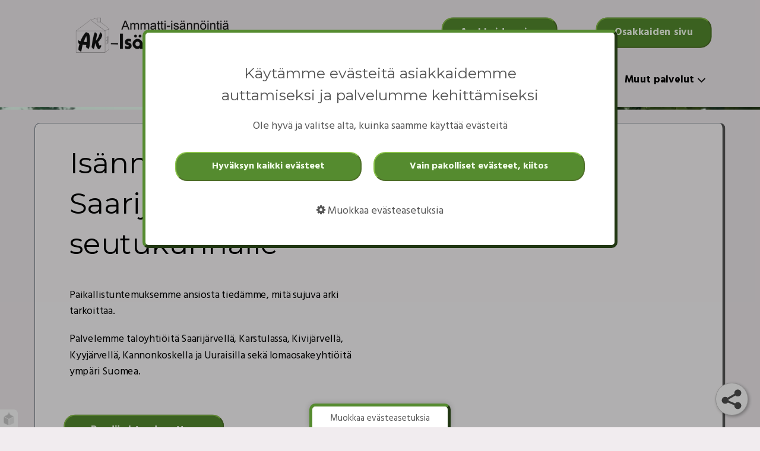

--- FILE ---
content_type: text/html; charset=utf-8
request_url: https://ak-isannointi.fi/
body_size: 13014
content:
<!DOCTYPE html>
<html lang="fi">
  <head>
    <base href="/">
    <meta name="fragment" content="!">
    <meta http-equiv="Content-Type" content="text/html; charset=UTF-8">
    <meta charset="utf-8">
    <meta name="apple-mobile-web-app-capable" content="yes">
    <link rel="icon" href="data:;base64,iVBORw0KGgo=">
    <meta id="viewport" name="viewport" content="width=500, user-scalable=yes">
    <title>Isännöintipalvelua Saarijärven seutukunnalle | AK-Isännöinti</title>
    <meta name="twitter:card" content="summary">
    <meta name="description" content="Isännöintipalvelut yhdestä paikasta Saarijärven seutukunnalle. Kaikki ilmoitukset ja lomakkeet sekä usein kysytyt kysymykset. Hoida asiat, kun sinulle se sopii">
    <meta property="og:title" content="Isännöintipalvelua Saarijärven seutukunnalle | AK-Isännöinti">
    <meta property="og:description" content="Isännöintipalvelut yhdestä paikasta Saarijärven seutukunnalle. Kaikki ilmoitukset ja lomakkeet sekä usein kysytyt kysymykset. Hoida asiat, kun sinulle se sopii">
    <meta property="og:image" content="https://images.liquidblox.com/677fa329f53b0b13bab5cbab/677fa38399391d57de692888/677fa38399391d57de692889.png">
    <meta name="csrf-token" content="lSWG9zRb-TNuZECyzmgFl7Nsll0BElQRlMMc">
    <link rel="apple-touch-icon" sizes="180x180" href="/apple-touch-icon-180.png">
    <link rel="icon" type="image/png" href="https://images.liquidblox.com/677fa329f53b0b13bab5cbab/677fa38399391d57de692888/originals/fda6b2ddf249481587a649744958a09d0657da3b6e2313d12abe47f5b9c13fdcb79540ebea0eb727ac17aed8e97e2c2e7b95ccff25d6353148897dbf34d80924/favicon.png">
    <link rel="canonical" href="https://www.ak-isannointi.fi/">
    <link rel="stylesheet" href="" data-src="/static/common/font-awesome/css/font-awesome.min.css" class="load_css">
    <link rel="stylesheet" media="screen and (min-width:641px)" href="/static/common/font-awesome/css/font-awesome.min.css">
    <script src="/static/common/vendor/jquery.min.js"></script>
    <link rel="stylesheet" type="text/css" href="" data-src="//fonts.googleapis.com/css?family=Roboto:100,300,400&amp;subset=latin,cyrillic-ext,latin-ext" class="load_css">
    <link rel="stylesheet" type="text/css" media="screen and (min-width:641px)" href="//fonts.googleapis.com/css?family=Roboto:100,300,400&amp;subset=latin,cyrillic-ext,latin-ext">
    <link rel="stylesheet" type="text/css" href="" data-src="//fonts.googleapis.com/css?family=Hind:300,regular,500,600,700" class="load_css">
    <link rel="stylesheet" type="text/css" media="screen and (min-width:641px)" href="//fonts.googleapis.com/css?family=Hind:300,regular,500,600,700">
    <link rel="stylesheet" type="text/css" href="" data-src="//fonts.googleapis.com/css?family=Montserrat:100,200,300,regular,500,600,700,800,900,100italic,200italic,300italic,italic,500italic,600italic,700italic,800italic,900italic" class="load_css">
    <link rel="stylesheet" type="text/css" media="screen and (min-width:641px)" href="//fonts.googleapis.com/css?family=Montserrat:100,200,300,regular,500,600,700,800,900,100italic,200italic,300italic,italic,500italic,600italic,700italic,800italic,900italic">
    <link rel="stylesheet" type="text/css" href="" data-src="//fonts.googleapis.com/css?family=Montserrat:100,100italic,200,200italic,300,300italic,regular,italic,500,500italic,600,600italic,700,700italic,800,800italic,900,900italic" class="load_css">
    <link rel="stylesheet" type="text/css" media="screen and (min-width:641px)" href="//fonts.googleapis.com/css?family=Montserrat:100,100italic,200,200italic,300,300italic,regular,italic,500,500italic,600,600italic,700,700italic,800,800italic,900,900italic">
    <link rel="stylesheet" type="text/css" href="" data-src="//fonts.googleapis.com/css?family=Montserrat:100,100italic,200,200italic,300,300italic,regular,italic,500,500italic,600,600italic,700,700italic,800,800italic,900,900italic" class="load_css">
    <link rel="stylesheet" type="text/css" media="screen and (min-width:641px)" href="//fonts.googleapis.com/css?family=Montserrat:100,100italic,200,200italic,300,300italic,regular,italic,500,500italic,600,600italic,700,700italic,800,800italic,900,900italic">
    <link rel="stylesheet" type="text/css" href="" data-src="//fonts.googleapis.com/css?family=Montserrat:100,100italic,200,200italic,300,300italic,regular,italic,500,500italic,600,600italic,700,700italic,800,800italic,900,900italic" class="load_css">
    <link rel="stylesheet" type="text/css" media="screen and (min-width:641px)" href="//fonts.googleapis.com/css?family=Montserrat:100,100italic,200,200italic,300,300italic,regular,italic,500,500italic,600,600italic,700,700italic,800,800italic,900,900italic">
    <link rel="stylesheet" type="text/css" href="" data-src="//fonts.googleapis.com/css?family=Lato:100,100italic,300,300italic,regular,italic,700,700italic,900,900italic" class="load_css">
    <link rel="stylesheet" type="text/css" media="screen and (min-width:641px)" href="//fonts.googleapis.com/css?family=Lato:100,100italic,300,300italic,regular,italic,700,700italic,900,900italic">
    <link rel="stylesheet" type="text/css" href="" data-src="//fonts.googleapis.com/css?family=Hind:300,regular,500,600,700" class="load_css">
    <link rel="stylesheet" type="text/css" media="screen and (min-width:641px)" href="//fonts.googleapis.com/css?family=Hind:300,regular,500,600,700">
    <link rel="stylesheet" href="https://scripts.liquidblox.com/static/dist/lb-website-styles.css">
    <meta name="isScrapedMobile" content="false">
    <meta name="isScrapedDesktop" content="false">
    <style type="text/css">.element-text li, .element-text table,
.element-text p, .p,
 .contact-form.p label,
 .contact-form.p input,
 .contact-form.p select,
 .contact-form.p textarea { 
 font-family:Hind, sans-serif, google; 
font-size:1em;
font-weight:400;
line-height:1.5625em;
font-style:normal;
color:rgb(0, 0, 0);
}
.element-text p li {font-family:Hind, sans-serif, google; 
font-size:1em;
font-weight:400;
line-height:1.5625em;
font-style:normal;
color:rgb(0, 0, 0);
}.element-text H1, .H1,
 .contact-form.H1 label,
 .contact-form.H1 input,
 .contact-form.H1 select,
 .contact-form.H1 textarea { 
 font-family:Montserrat, sans-serif, google; 
font-size:3.125em;
font-weight:400;
line-height:1.4em;
font-style:normal;
color:rgb(255, 255, 255);
}
.element-text H1 li {font-family:Montserrat, sans-serif, google; 
font-size:1em;
font-weight:400;
line-height:1.4em;
font-style:normal;
color:rgb(255, 255, 255);
}.element-text H2, .H2,
 .contact-form.H2 label,
 .contact-form.H2 input,
 .contact-form.H2 select,
 .contact-form.H2 textarea { 
 font-family:Montserrat, sans-serif, google; 
font-size:1.875em;
font-weight:400;
line-height:1.5333333333333334em;
font-style:normal;
color:rgb(49, 49, 49);
}
.element-text H2 li {font-family:Montserrat, sans-serif, google; 
font-size:1em;
font-weight:400;
line-height:1.5333333333333334em;
font-style:normal;
color:rgb(49, 49, 49);
}.element-text H3, .H3,
 .contact-form.H3 label,
 .contact-form.H3 input,
 .contact-form.H3 select,
 .contact-form.H3 textarea { 
 font-family:Montserrat, sans-serif, google; 
font-size:1.5em;
font-weight:400;
line-height:1.375em;
font-style:normal;
color:rgb(49, 49, 49);
}
.element-text H3 li {font-family:Montserrat, sans-serif, google; 
font-size:1em;
font-weight:400;
line-height:1.375em;
font-style:normal;
color:rgb(49, 49, 49);
}.element-text H4, .H4,
 .contact-form.H4 label,
 .contact-form.H4 input,
 .contact-form.H4 select,
 .contact-form.H4 textarea { 
 font-family:Montserrat, sans-serif, google; 
font-size:1.375em;
font-weight:400;
line-height:1.2727272727272727em;
font-style:normal;
color:rgb(49, 49, 49);
}
.element-text H4 li {font-family:Montserrat, sans-serif, google; 
font-size:1em;
font-weight:400;
line-height:1.2727272727272727em;
font-style:normal;
color:rgb(49, 49, 49);
}.element-text H5, .H5,
 .contact-form.H5 label,
 .contact-form.H5 input,
 .contact-form.H5 select,
 .contact-form.H5 textarea { 
 font-family:'Lato'; 
font-size:1.125em;
font-weight:400;
line-height:1.2777777777777777em;
font-style:italic;
color:#000000;
}
.element-text H5 li {font-family:'Lato'; 
font-size:1em;
font-weight:400;
line-height:1.2777777777777777em;
font-style:italic;
color:#000000;
}.element-text H6, .H6,
 .contact-form.H6 label,
 .contact-form.H6 input,
 .contact-form.H6 select,
 .contact-form.H6 textarea { 
 font-family:Hind, sans-serif, google; 
font-size:0.8125em;
font-weight:400;
line-height:1.2307692307692308em;
font-style:normal;
color:#000000;
}
.element-text H6 li {font-family:Hind, sans-serif, google; 
font-size:1em;
font-weight:400;
line-height:1.2307692307692308em;
font-style:normal;
color:#000000;
}body { 
background-color: rgb(241, 236, 239);
background-size: cover;
background-position: center center;
background-repeat: repeat;
background-attachment: scroll;
}
.wide-element > .element {
background-color: rgb(255, 255, 255);
}
.dynamic-color-1:not(.no-dynamic-color), a[class*="linkButton"].dynamic-color-1:not(.no-dynamic-color) { color:rgb(241, 236, 239) !important; }
.dynamic-backgroundcolor-1:not(.no-dynamic-backgroundcolor) { background-color:rgb(241, 236, 239) !important; }
.dynamic-bordercolor-1:not(.no-dynamic-bordercolor) { border-color:rgb(241, 236, 239) !important; }
button.dynamic-color-hover-1:hover, div.dynamic-color-hover-1:hover, a[class*="navButton"].dynamic-color-hover-1:hover, a.dynamic-color-hover-1:hover { color:rgb(241, 236, 239) !important; }
button.dynamic-backgroundcolor-hover-1:hover, div.dynamic-backgroundcolor-hover-1:hover, a[class*="navButton"].dynamic-backgroundcolor-hover-1:hover, a.dynamic-backgroundcolor-hover-1:hover { background-color:rgb(241, 236, 239) !important; }
button.dynamic-bordercolor-hover-1:hover, div.dynamic-bordercolor-hover-1:hover, a[class*="navButton"].dynamic-bordercolor-hover-1:hover, a.dynamic-bordercolor-hover-1:hover { border-color:rgb(241, 236, 239) !important; }
a[class*="navButton"].dynamic-color-currentpage-1 { color:rgb(241, 236, 239) !important; }
a[class*="navButton"].dynamic-backgroundcolor-currentpage-1 { background-color:rgb(241, 236, 239) !important; }
a[class*="navButton"].dynamic-bordercolor-currentpage-1 { border-color:rgb(241, 236, 239) !important; }
.dynamic-color-2:not(.no-dynamic-color), a[class*="linkButton"].dynamic-color-2:not(.no-dynamic-color) { color:rgb(47, 61, 76) !important; }
.dynamic-backgroundcolor-2:not(.no-dynamic-backgroundcolor) { background-color:rgb(47, 61, 76) !important; }
.dynamic-bordercolor-2:not(.no-dynamic-bordercolor) { border-color:rgb(47, 61, 76) !important; }
button.dynamic-color-hover-2:hover, div.dynamic-color-hover-2:hover, a[class*="navButton"].dynamic-color-hover-2:hover, a.dynamic-color-hover-2:hover { color:rgb(47, 61, 76) !important; }
button.dynamic-backgroundcolor-hover-2:hover, div.dynamic-backgroundcolor-hover-2:hover, a[class*="navButton"].dynamic-backgroundcolor-hover-2:hover, a.dynamic-backgroundcolor-hover-2:hover { background-color:rgb(47, 61, 76) !important; }
button.dynamic-bordercolor-hover-2:hover, div.dynamic-bordercolor-hover-2:hover, a[class*="navButton"].dynamic-bordercolor-hover-2:hover, a.dynamic-bordercolor-hover-2:hover { border-color:rgb(47, 61, 76) !important; }
a[class*="navButton"].dynamic-color-currentpage-2 { color:rgb(47, 61, 76) !important; }
a[class*="navButton"].dynamic-backgroundcolor-currentpage-2 { background-color:rgb(47, 61, 76) !important; }
a[class*="navButton"].dynamic-bordercolor-currentpage-2 { border-color:rgb(47, 61, 76) !important; }
.dynamic-color-3:not(.no-dynamic-color), a[class*="linkButton"].dynamic-color-3:not(.no-dynamic-color) { color:rgb(128, 154, 136) !important; }
.dynamic-backgroundcolor-3:not(.no-dynamic-backgroundcolor) { background-color:rgb(128, 154, 136) !important; }
.dynamic-bordercolor-3:not(.no-dynamic-bordercolor) { border-color:rgb(128, 154, 136) !important; }
button.dynamic-color-hover-3:hover, div.dynamic-color-hover-3:hover, a[class*="navButton"].dynamic-color-hover-3:hover, a.dynamic-color-hover-3:hover { color:rgb(128, 154, 136) !important; }
button.dynamic-backgroundcolor-hover-3:hover, div.dynamic-backgroundcolor-hover-3:hover, a[class*="navButton"].dynamic-backgroundcolor-hover-3:hover, a.dynamic-backgroundcolor-hover-3:hover { background-color:rgb(128, 154, 136) !important; }
button.dynamic-bordercolor-hover-3:hover, div.dynamic-bordercolor-hover-3:hover, a[class*="navButton"].dynamic-bordercolor-hover-3:hover, a.dynamic-bordercolor-hover-3:hover { border-color:rgb(128, 154, 136) !important; }
a[class*="navButton"].dynamic-color-currentpage-3 { color:rgb(128, 154, 136) !important; }
a[class*="navButton"].dynamic-backgroundcolor-currentpage-3 { background-color:rgb(128, 154, 136) !important; }
a[class*="navButton"].dynamic-bordercolor-currentpage-3 { border-color:rgb(128, 154, 136) !important; }
.dynamic-color-4:not(.no-dynamic-color), a[class*="linkButton"].dynamic-color-4:not(.no-dynamic-color) { color:rgb(168, 144, 104) !important; }
.dynamic-backgroundcolor-4:not(.no-dynamic-backgroundcolor) { background-color:rgb(168, 144, 104) !important; }
.dynamic-bordercolor-4:not(.no-dynamic-bordercolor) { border-color:rgb(168, 144, 104) !important; }
button.dynamic-color-hover-4:hover, div.dynamic-color-hover-4:hover, a[class*="navButton"].dynamic-color-hover-4:hover, a.dynamic-color-hover-4:hover { color:rgb(168, 144, 104) !important; }
button.dynamic-backgroundcolor-hover-4:hover, div.dynamic-backgroundcolor-hover-4:hover, a[class*="navButton"].dynamic-backgroundcolor-hover-4:hover, a.dynamic-backgroundcolor-hover-4:hover { background-color:rgb(168, 144, 104) !important; }
button.dynamic-bordercolor-hover-4:hover, div.dynamic-bordercolor-hover-4:hover, a[class*="navButton"].dynamic-bordercolor-hover-4:hover, a.dynamic-bordercolor-hover-4:hover { border-color:rgb(168, 144, 104) !important; }
a[class*="navButton"].dynamic-color-currentpage-4 { color:rgb(168, 144, 104) !important; }
a[class*="navButton"].dynamic-backgroundcolor-currentpage-4 { background-color:rgb(168, 144, 104) !important; }
a[class*="navButton"].dynamic-bordercolor-currentpage-4 { border-color:rgb(168, 144, 104) !important; }
.dynamic-color-5:not(.no-dynamic-color), a[class*="linkButton"].dynamic-color-5:not(.no-dynamic-color) { color:rgb(0, 0, 0) !important; }
.dynamic-backgroundcolor-5:not(.no-dynamic-backgroundcolor) { background-color:rgb(0, 0, 0) !important; }
.dynamic-bordercolor-5:not(.no-dynamic-bordercolor) { border-color:rgb(0, 0, 0) !important; }
button.dynamic-color-hover-5:hover, div.dynamic-color-hover-5:hover, a[class*="navButton"].dynamic-color-hover-5:hover, a.dynamic-color-hover-5:hover { color:rgb(0, 0, 0) !important; }
button.dynamic-backgroundcolor-hover-5:hover, div.dynamic-backgroundcolor-hover-5:hover, a[class*="navButton"].dynamic-backgroundcolor-hover-5:hover, a.dynamic-backgroundcolor-hover-5:hover { background-color:rgb(0, 0, 0) !important; }
button.dynamic-bordercolor-hover-5:hover, div.dynamic-bordercolor-hover-5:hover, a[class*="navButton"].dynamic-bordercolor-hover-5:hover, a.dynamic-bordercolor-hover-5:hover { border-color:rgb(0, 0, 0) !important; }
a[class*="navButton"].dynamic-color-currentpage-5 { color:rgb(0, 0, 0) !important; }
a[class*="navButton"].dynamic-backgroundcolor-currentpage-5 { background-color:rgb(0, 0, 0) !important; }
a[class*="navButton"].dynamic-bordercolor-currentpage-5 { border-color:rgb(0, 0, 0) !important; }
.dynamic-color-6:not(.no-dynamic-color), a[class*="linkButton"].dynamic-color-6:not(.no-dynamic-color) { color:rgba(0, 0, 0, 0) !important; }
.dynamic-backgroundcolor-6:not(.no-dynamic-backgroundcolor) { background-color:rgba(0, 0, 0, 0) !important; }
.dynamic-bordercolor-6:not(.no-dynamic-bordercolor) { border-color:rgba(0, 0, 0, 0) !important; }
button.dynamic-color-hover-6:hover, div.dynamic-color-hover-6:hover, a[class*="navButton"].dynamic-color-hover-6:hover, a.dynamic-color-hover-6:hover { color:rgba(0, 0, 0, 0) !important; }
button.dynamic-backgroundcolor-hover-6:hover, div.dynamic-backgroundcolor-hover-6:hover, a[class*="navButton"].dynamic-backgroundcolor-hover-6:hover, a.dynamic-backgroundcolor-hover-6:hover { background-color:rgba(0, 0, 0, 0) !important; }
button.dynamic-bordercolor-hover-6:hover, div.dynamic-bordercolor-hover-6:hover, a[class*="navButton"].dynamic-bordercolor-hover-6:hover, a.dynamic-bordercolor-hover-6:hover { border-color:rgba(0, 0, 0, 0) !important; }
a[class*="navButton"].dynamic-color-currentpage-6 { color:rgba(0, 0, 0, 0) !important; }
a[class*="navButton"].dynamic-backgroundcolor-currentpage-6 { background-color:rgba(0, 0, 0, 0) !important; }
a[class*="navButton"].dynamic-bordercolor-currentpage-6 { border-color:rgba(0, 0, 0, 0) !important; }

    #lb-speed-boost-desktop {
      display:block;
    }
    #lb-speed-boost-tablet {
      display:none;
    }
    #lb-speed-boost-mobile {
      display:none;
    }
    
    @media screen and (min-width: 641px) and (max-width: 1100px) {
      #lb-speed-boost-desktop {
        display:none;
      }
      #lb-speed-boost-tablet {
        display:block;
        opacity:0;
      }
      #lb-speed-boost-mobile {
        display:none;
      }
      
    }
    @media screen and (max-width: 640px) {
      #lb-speed-boost-desktop {
        display:none;
      }
      #lb-speed-boost-tablet {
        display:none;
      }
      #lb-speed-boost-mobile {
        display:block;
      }
      
    }</style>
  </head>
  <body data-max-scale="1320" data-ab-test="null" class="p-677fa38399391d57de692889">
    <div id="liquidblox-website"></div>
    <script type="application/json" id="lb-pages">[]</script>
    <script type="application/json" id="lb-properties">{"env":"production","companyId":"677fa329f53b0b13bab5cbab","publicationId":"677fa38399391d57de692888","publicationName":"AK-isännöinti","publicationTitle":null,"publicationDesc":null,"fonts":["Hind:300,regular,500,600,700","Montserrat:100,200,300,regular,500,600,700,800,900,100italic,200italic,300italic,italic,500italic,600italic,700italic,800italic,900italic","Montserrat:100,100italic,200,200italic,300,300italic,regular,italic,500,500italic,600,600italic,700,700italic,800,800italic,900,900italic","Montserrat:100,100italic,200,200italic,300,300italic,regular,italic,500,500italic,600,600italic,700,700italic,800,800italic,900,900italic","Montserrat:100,100italic,200,200italic,300,300italic,regular,italic,500,500italic,600,600italic,700,700italic,800,800italic,900,900italic","Lato:100,100italic,300,300italic,regular,italic,700,700italic,900,900italic","Hind:300,regular,500,600,700"],"errorPage":"68bfeba7481e42271127c426","storefront":{"shopify":true},"shopAttrs":{"enableDataFetch":null,"appInstall":null,"primaryLanguage":null,"defaultMoneyFormat":null},"companySf":null,"companyMc":null,"currency":" €","revision":"677fcd6451020b4c7950c168","imageUrl":"https://images.liquidblox.com/","apiUrl":"/api/v1/revision","pageApi":"/api/v1/revision/677fa329f53b0b13bab5cbab/677fa38399391d57de692888/pages/","formApi":"/api/revision/677fa38399391d57de692888","showAds":2,"private":false,"categories":[],"maxScale":1320,"type":"Website","categoryGroups":[],"dynamicElements":[{"wideType":"default","mobileMenu":false,"mobileMenuDesktop":false,"top":"691b35efb50c0c148a0ea529","classes":[],"toggle":false,"mobileStyles":{"styles":{"borderTopWidth":0,"borderBottomWidth":0,"borderLeftWidth":0,"borderRightWidth":0,"paddingTop":0,"paddingBottom":0,"paddingLeft":0,"paddingRight":0,"minHeight":0,"height":"auto","width":"100%"},"contentStyle":{"paddingLeft":"30px","paddingRight":"30px","paddingTop":"0px","paddingBottom":"30px","borderTopWidth":0,"borderBottomWidth":0,"borderLeftWidth":0,"borderRightWidth":0,"fontSize":11,"lineHeight":"1.5em"},"wideStyle":{}},"contentClasses":["mobile-text-center"],"wideClasses":[],"link":null,"list":null,"template":null,"breadcrumb":null,"scrollAnimations":null,"children":[],"data":[],"options":{},"videoBg":{},"videoBgWide":{},"videoBgContent":{},"styles":{"width":"100%","height":"39.6566%"},"contentStyle":{"paddingLeft":"30px","paddingRight":"30px","paddingTop":"20px","paddingBottom":"20px","top":"100%","transform":"translateY(-100%)"},"wideStyle":{},"images":[],"_id":"691b324c88e3831ee65484c3","elemType":"legacy","content":"<h1><font class=\"dynamic-color-5\" color=\"#000000\">Yritysesittely ja henkilöstö</font></h1>","mobileClasses":{"contentClasses":[]},"name":"is_liiton_jasen","cKey":"677fa329f53b0b13bab5cbab","pageKey":"dynamic","pKey":"677fa38399391d57de692888","modified":"2025-11-17T14:33:48.485Z","linkId":"691b324c88e3831ee65484c3"},{"wideType":"default","mobileMenu":false,"mobileMenuDesktop":false,"top":null,"classes":[],"toggle":false,"mobileStyles":{"styles":{"borderTopWidth":0,"borderBottomWidth":0,"borderLeftWidth":0,"borderRightWidth":0,"paddingTop":0,"paddingBottom":0,"paddingLeft":0,"paddingRight":0,"minHeight":0,"height":"auto","width":"100%"},"contentStyle":{"paddingLeft":"30px","paddingRight":"30px","paddingTop":"0px","paddingBottom":"30px","borderTopWidth":0,"borderBottomWidth":0,"borderLeftWidth":0,"borderRightWidth":0,"fontSize":18,"lineHeight":"1.5em"},"wideStyle":{}},"contentClasses":["mobile-text-center"],"wideClasses":[],"link":null,"list":null,"template":null,"breadcrumb":null,"scrollAnimations":null,"children":[],"data":[],"options":{},"videoBg":{},"videoBgWide":{},"videoBgContent":{},"styles":{"width":"100%","height":"60.3434%"},"contentStyle":{"paddingLeft":"30px","paddingRight":"30px","paddingTop":"20px","paddingBottom":"20px","fontSize":18},"wideStyle":{},"images":[],"_id":"691b35efb50c0c148a0ea529","elemType":"legacy","content":"<p><span style=\"background-color: inherit;\">Tällä sivulla pääset tutustumaan AK-Isännöinnin tarinaan sekä arvoihin ja ihmisiin, jotka tekevät työtään sydämellä asiakkaiden, eli sinun hyväksi. </span></p><p class=\"brClass\"><span style=\"background-color: inherit;\"><br/></span></p><p><span style=\"background-color: inherit;\">Esittelemme alla lyhyesti henkilökuntamme. </span><span style=\"background-color: inherit;\">Meille isännöinti on ennen kaikkea ihmisten välistä yhteistyötä.</span></p><p class=\"brClass\"><br/></p><p class=\"\">Olemme ​Suomen Isännöintiliiton ja Suomen Yrittäjien jäsenyritys.</p><p class=\"brClass\"><br/></p>","mobileClasses":{"contentClasses":[]},"name":"Is_liiton_jasen","cKey":"677fa329f53b0b13bab5cbab","pageKey":"dynamic","pKey":"677fa38399391d57de692888","modified":"2025-11-17T14:49:19.350Z","linkId":"691b35efb50c0c148a0ea529"}],"cookieBanner":{"bannerClasses":[],"styles":{"backgroundColor":"#FFFFFF","borderTopWidth":"5px","borderLeftWidth":"5px","borderRightWidth":"5px","borderBottomWidth":"5px","borderStyle":"outset","borderColor":"rgb(85, 139, 47)","borderRadius":"10px"},"buttonClasses":["p"],"buttonStyles":{"color":"rgb(244, 255, 236)","backgroundColor":"rgb(85, 139, 47)","borderWidth":"2px","borderColor":"rgb(139, 195, 74)","borderStyle":"outset","borderRadius":"20px","paddingBottom":"10px","paddingTop":"10px","paddingLeft":"45px","paddingRight":"45px","fontSize":"1em","textDecorationLine":"normal","fontFamily":"Hind, sans-serif, google","fontWeight":"bold","fontStyle":"normal"},"hoverStyles":{"id":"cookieButton1637328064856","content":" .cookieButton1637328064856:hover {background-color: rgb(255, 255, 255) !important; border-style: outset !important; border-color: rgb(139, 195, 74) !important; border-top-width: 3px !important; border-bottom-width: 3px !important; border-left-width: 3px !important; border-right-width: 3px !important; color: rgb(85, 139, 47) !important; border-radius: 20px !important;}"},"_id":"68c12f154ae7b22722e3b6ea","show":true,"backdrop":{"styles":{"backgroundColor":"rgba(0, 0, 0, 0.3)"},"classes":[]},"heading":{"text":"Käytämme evästeitä asiakkaidemme auttamiseksi ja palvelumme kehittämiseksi","styles":{"color":"rgb(85, 85, 85)","fontSize":25},"fontClass":"H1","classes":[]},"bodyText":{"text":"Ole hyvä ja valitse alta, kuinka saamme käyttää evästeitä","styles":{"fontSize":18,"color":"rgb(85, 85, 85)"},"fontClass":"p","classes":[]},"settingsText":{"text":"Muokkaa evästeasetuksia","styles":{"fontSize":18,"color":"rgb(85, 85, 85)"},"fontClass":"p","classes":[]},"link":{"target":"internal","showMore":false,"showAdvancedSettings":false,"doShowButtonStyles":false,"classes":[],"pageId":"68bfe4ca37dfb0274af4f730","newTab":true},"linkText":"Lue evästeiden käytöstä","button":"Hyväksyn kaikki evästeet","button2":"Vain pakolliset evästeet, kiitos","button3":"Tallenna valinnat","button4":"Salli kaikki evästeet","necessaryTitle":"Pakolliset evästeet","necessaryDescription":"Pakollisia evästeitä ei voi estää. Ne liittyvät tietoturvaan ja sivuston toiminnan mahdollistamiseen. Pakolliset evästeet eivät sisällä tunnistettavaa henkilötietoa.","marketingTitle":"Personointi- ja suositteluevästeet","analyticsTitle":"Evästeet palvelun kehittämiseen","otherTitle":"Muut evästeet"},"pubLangCode":"fi","publicationMyclub":{},"articlePage":null,"realtyPage":null,"dynamicColors":[{"number":1,"name":"White","value":"rgb(241, 236, 239)"},{"number":2,"name":"Pri 1 Blue","value":"rgb(47, 61, 76)"},{"number":3,"name":"Pri 2 Green","value":"rgb(128, 154, 136)"},{"number":4,"name":"Sec 1 Yellow","value":"rgb(168, 144, 104)"},{"number":5,"name":"Black","value":"rgb(0, 0, 0)"},{"number":6,"name":"transparent","value":"rgba(0, 0, 0, 0)"}],"passwordStyles":{},"passwordSettings":{},"shortUrl":false,"optimization":{"enabled":true},"scrapedExists":{"scrapedMobileExists":false,"scrapedTabletExists":false,"scrapedDesktopExists":false}}</script>
    <script type="application/json" id="lb-first-page">{"header":{"wideType":"header","mobileMenu":true,"mobileMenuDesktop":false,"top":null,"classes":["","dynamic-backgroundcolor-6"],"toggle":false,"mobileStyles":{"styles":{"borderTopWidth":0,"borderBottomWidth":0,"borderLeftWidth":0,"borderRightWidth":0,"paddingTop":0,"paddingBottom":0,"paddingLeft":0,"paddingRight":0,"minHeight":0,"height":"auto","width":"100%","backgroundColor":"rgba(0, 0, 0, 0)","backgroundRepeat":"repeat","backgroundPosition":"center center","backgroundSize":"cover"},"contentStyle":{},"wideStyle":{"paddingLeft":0,"paddingRight":0,"borderTopWidth":0,"borderBottomWidth":0,"borderLeftWidth":0,"borderRightWidth":0,"minHeight":0,"backgroundColor":"rgb(241, 236, 239)","backgroundRepeat":"repeat","backgroundPosition":"center center","backgroundSize":"cover"}},"contentClasses":[],"wideClasses":["dynamic-backgroundcolor-1"],"link":null,"list":null,"template":null,"breadcrumb":null,"scrollAnimations":null,"_id":"68db84eff2b5265be8b91a04","children":[{"elemType":"image","classes":["dynamic-backgroundcolor-6"],"toggle":false,"scrollAnimations":null,"mobileStyles":{"styles":{"borderTopWidth":0,"borderBottomWidth":0,"borderLeftWidth":0,"borderRightWidth":0,"paddingTop":0,"paddingBottom":0,"paddingLeft":0,"paddingRight":0,"minHeight":0,"height":"auto","width":"100%","backgroundColor":"rgba(0, 0, 0, 0)","backgroundRepeat":"repeat","backgroundPosition":"center center","backgroundSize":"cover"},"contentStyle":{"paddingTop":"5px","paddingBottom":"30px","paddingLeft":"90px","paddingRight":"95px","borderTopWidth":0,"borderBottomWidth":0,"borderLeftWidth":0,"borderRightWidth":0,"backgroundColor":"rgba(0, 0, 0, 0)","backgroundRepeat":"repeat","backgroundPosition":"center center","backgroundSize":"cover","minHeight":0,"width":"100%"},"wideStyle":{}},"contentClasses":["dynamic-backgroundcolor-6"],"group":null,"link":{"newTab":false,"target":"external","buttonStyles":{},"hoverStyles":{},"showMore":false,"showAdvancedSettings":false,"doShowButtonStyles":false,"classes":[],"url":"https://ak-isannointi.liquidblox.com/"},"template":null,"product":null,"breadcrumb":null,"list":null,"options":{},"hoverStyles":{},"videoBg":{"styles":{"height":"auto","width":"100%"},"mobileStyles":{"height":"100%","width":"auto","minHeight":"100%"}},"videoBgContent":{"styles":{"height":"auto","width":"100%"},"mobileStyles":{"height":"100%","width":"auto","minHeight":"100%"}},"styles":{"width":"33.3197%","height":"100%","backgroundSize":"cover","backgroundPosition":"center center","backgroundRepeat":"repeat","backgroundAttachment":"scroll","backgroundColor":"rgba(0, 0, 0, 0)"},"contentStyle":{"backgroundSize":"cover","backgroundPosition":"center center","backgroundRepeat":"repeat","backgroundAttachment":"scroll","backgroundColor":"rgba(0, 0, 0, 0)"},"currentPageStyles":{},"images":[{"pdf":false,"inLibrary":true,"uploaded":"2025-09-09T08:01:03.277Z","zoomDisabled":false,"alt":"","percentPosition":{"top":"32.36571946850621%","left":"50.000000000000014%"},"useAsThumbnail":false,"style":{"top":53.39340375,"left":"50.000000000000014%","width":"278px"},"key":"677fa329f53b0b13bab5cbab/677fa38399391d57de692888/originals/9ce1fc9ea5345f636829895ee0a38c9934afc6fc49e58ace264963ca722a4cabf6ab475e559f6378586799cd6959047c430fef4283fc8cecedc939f4de721a4a/akisannointilogo.png","original":"https://images.liquidblox.com/677fa329f53b0b13bab5cbab/677fa38399391d57de692888/originals/9ce1fc9ea5345f636829895ee0a38c9934afc6fc49e58ace264963ca722a4cabf6ab475e559f6378586799cd6959047c430fef4283fc8cecedc939f4de721a4a/akisannointilogo.png","large":"https://images.liquidblox.com/677fa329f53b0b13bab5cbab/677fa38399391d57de692888/originals/9ce1fc9ea5345f636829895ee0a38c9934afc6fc49e58ace264963ca722a4cabf6ab475e559f6378586799cd6959047c430fef4283fc8cecedc939f4de721a4a/akisannointilogo.png","small":"https://images.liquidblox.com/677fa329f53b0b13bab5cbab/677fa38399391d57de692888/originals/9ce1fc9ea5345f636829895ee0a38c9934afc6fc49e58ace264963ca722a4cabf6ab475e559f6378586799cd6959047c430fef4283fc8cecedc939f4de721a4a/akisannointilogo.png","type":"fit"}],"dropdownTags":{},"children":[],"_id":"68db84eff2b5265be8b91a19","type":"vertical","mobileClasses":{"contentClasses":[],"classes":[]},"content":null,"contactForm":null,"htmlContent":null,"tagChooser":null},{"elemType":"legacy","classes":[],"toggle":false,"scrollAnimations":null,"mobileStyles":{"styles":{"borderTopWidth":0,"borderBottomWidth":0,"borderLeftWidth":0,"borderRightWidth":0,"paddingTop":0,"paddingBottom":0,"paddingLeft":0,"paddingRight":0,"minHeight":0,"height":"auto","width":"100%"},"contentStyle":{}},"contentClasses":[],"group":null,"link":null,"template":null,"product":null,"breadcrumb":null,"list":null,"options":{},"hoverStyles":{},"videoBg":{},"videoBgContent":{},"styles":{"width":"66.6803%","height":"100%"},"contentStyle":{},"currentPageStyles":{},"images":[],"dropdownTags":{},"children":[{"elemType":"legacy","classes":[],"toggle":false,"scrollAnimations":null,"mobileStyles":{"styles":{"borderTopWidth":0,"borderBottomWidth":0,"borderLeftWidth":0,"borderRightWidth":0,"paddingTop":0,"paddingBottom":0,"paddingLeft":0,"paddingRight":0,"minHeight":0,"height":"auto","width":"100%"},"contentStyle":{}},"contentClasses":[],"group":null,"link":null,"template":null,"product":null,"breadcrumb":null,"list":null,"options":{},"hoverStyles":{},"videoBg":{},"videoBgContent":{},"styles":{"width":"100%","height":"56.8672%"},"contentStyle":{},"currentPageStyles":{},"images":[],"dropdownTags":{},"children":[{"elemType":"legacy","classes":[],"toggle":false,"scrollAnimations":null,"mobileStyles":{"styles":{"borderTopWidth":0,"borderBottomWidth":0,"borderLeftWidth":0,"borderRightWidth":0,"paddingTop":0,"paddingBottom":0,"paddingLeft":0,"paddingRight":0,"minHeight":0,"height":"auto","width":"100%"},"contentStyle":{}},"contentClasses":[],"group":null,"link":null,"template":null,"product":null,"breadcrumb":null,"list":null,"options":{},"hoverStyles":{},"videoBg":{},"videoBgContent":{},"styles":{"width":"65.2889%","height":"100%"},"contentStyle":{},"currentPageStyles":{},"images":[],"dropdownTags":{},"children":[{"elemType":"legacy","classes":[],"toggle":false,"scrollAnimations":null,"mobileStyles":{"styles":{"borderTopWidth":0,"borderBottomWidth":0,"borderLeftWidth":0,"borderRightWidth":0,"paddingTop":0,"paddingBottom":0,"paddingLeft":0,"paddingRight":0,"minHeight":0,"height":"auto","width":"100%","display":"none"},"contentStyle":{"paddingLeft":"30px","paddingRight":"30px","paddingTop":"30px","paddingBottom":"30px","borderTopWidth":0,"borderBottomWidth":0,"borderLeftWidth":0,"borderRightWidth":0,"fontSize":"16px","lineHeight":"1.5em"},"wideStyle":{}},"contentClasses":["mobile-text-center"],"group":null,"link":null,"template":null,"product":null,"breadcrumb":null,"list":null,"options":{},"hoverStyles":{},"videoBg":{},"videoBgContent":{},"styles":{"width":"49.9708%","height":"100%"},"contentStyle":{},"currentPageStyles":{},"images":[],"dropdownTags":{},"children":[],"_id":"68db84eff2b5265be8b91a18","type":"vertical","content":null,"contactForm":null,"htmlContent":null,"tagChooser":null,"mobileClasses":{"contentClasses":[],"classes":[]}},{"elemType":"legacy","classes":[],"toggle":false,"scrollAnimations":null,"mobileStyles":{"styles":{"borderTopWidth":0,"borderBottomWidth":0,"borderLeftWidth":0,"borderRightWidth":0,"paddingTop":0,"paddingBottom":0,"paddingLeft":0,"paddingRight":0,"minHeight":0,"height":"auto","width":"100%"},"contentStyle":{"paddingLeft":"30px","paddingRight":"30px","paddingTop":"15px","paddingBottom":"15px","borderTopWidth":0,"borderBottomWidth":0,"borderLeftWidth":0,"borderRightWidth":0,"fontSize":18,"lineHeight":"1.5em"},"wideStyle":{}},"contentClasses":["mobile-text-center"],"group":null,"link":null,"template":null,"product":null,"breadcrumb":null,"list":null,"options":{},"hoverStyles":{},"videoBg":{},"videoBgContent":{},"styles":{"width":"50.0292%","height":"100%"},"contentStyle":{"paddingLeft":"30px","paddingRight":"30px","paddingTop":"20px","paddingBottom":"20px","top":"50%","transform":"translateY(-50%)","fontSize":18},"currentPageStyles":{},"images":[],"dropdownTags":{},"children":[],"_id":"68db84eff2b5265be8b91a17","type":"vertical","content":"<p><font><a href=\"https://www.ak-isannointi.fi/asukkaille/\" class=\"linkButton17592168794777\" target=\"\">Asukkaiden sivu</a></font><style id=\"linkButton17592168794777\">.linkButton17592168794777 { font-weight: bold !important; color: rgb(244, 255, 236) !important; border-style: outset; border-color: rgb(139, 195, 74); border-top-width:2px; border-right-width:2px; border-bottom-width:2px; border-left-width:2px; padding:10px 30px 10px 30px; background-color: rgb(85, 139, 47); border-radius: 20px;}.linkButton17592168794777:hover {background-color: rgb(255, 255, 255) !important; border-style: outset !important; border-color: rgb(139, 195, 74) !important; border-top-width: 3px !important; border-bottom-width: 3px !important; border-left-width: 3px !important; border-right-width: 3px !important; color: rgb(85, 139, 47) !important; border-radius: 20px !important;}</style></p>","mobileClasses":{"contentClasses":[],"classes":[]},"contactForm":null,"htmlContent":null,"tagChooser":null,"elemId":null}],"_id":"68db84eff2b5265be8b91a16","type":"vertical"},{"elemType":"legacy","classes":[],"toggle":false,"scrollAnimations":null,"mobileStyles":{"styles":{"borderTopWidth":0,"borderBottomWidth":0,"borderLeftWidth":0,"borderRightWidth":0,"paddingTop":0,"paddingBottom":0,"paddingLeft":0,"paddingRight":0,"minHeight":0,"height":"auto","width":"100%"},"contentStyle":{"paddingLeft":"30px","paddingRight":"30px","paddingTop":"15px","paddingBottom":"60px","borderTopWidth":0,"borderBottomWidth":0,"borderLeftWidth":0,"borderRightWidth":0,"fontSize":18,"lineHeight":"1.5em"},"wideStyle":{}},"contentClasses":["mobile-text-center"],"group":null,"link":null,"template":null,"product":null,"breadcrumb":null,"list":null,"options":{},"hoverStyles":{},"videoBg":{},"videoBgContent":{},"styles":{"width":"34.7111%","height":"100%","paddingTop":"0px","paddingLeft":"0px","paddingRight":"15px","paddingBottom":"0px"},"contentStyle":{"paddingLeft":"30px","paddingRight":"30px","paddingTop":"20px","paddingBottom":"20px","top":"50%","transform":"translateY(-50%)","fontSize":18},"currentPageStyles":{},"images":[],"dropdownTags":{},"children":[],"_id":"68db84eff2b5265be8b91a15","type":"vertical","content":"<p><font><a href=\"https://www.ak-isannointi.fi/osakkaille\" class=\"linkButton175921687947785\" target=\"\">Osakkaiden sivu</a></font><style id=\"linkButton175921687947785\">.linkButton175921687947785 { font-weight: bold !important; color: rgb(244, 255, 236) !important; border-style: outset; border-color: rgb(139, 195, 74); border-top-width:2px; border-right-width:2px; border-bottom-width:2px; border-left-width:2px; padding:10px 30px 10px 30px; background-color: rgb(85, 139, 47); border-radius: 20px;}.linkButton175921687947785:hover {background-color: rgb(255, 255, 255) !important; border-style: outset !important; border-color: rgb(139, 195, 74) !important; border-top-width: 3px !important; border-bottom-width: 3px !important; border-left-width: 3px !important; border-right-width: 3px !important; color: rgb(85, 139, 47) !important; border-radius: 20px !important;}</style></p>","mobileClasses":{"contentClasses":[],"classes":[]},"contactForm":null,"htmlContent":null,"tagChooser":null,"elemId":null}],"_id":"68db84eff2b5265be8b91a14","type":"horizontal"},{"elemType":"legacy","classes":[],"toggle":false,"scrollAnimations":null,"mobileStyles":{"styles":{"borderTopWidth":0,"borderBottomWidth":0,"borderLeftWidth":0,"borderRightWidth":0,"paddingTop":0,"paddingBottom":0,"paddingLeft":0,"paddingRight":0,"minHeight":0,"height":"auto","width":"100%"},"contentStyle":{}},"contentClasses":[],"group":null,"link":null,"template":null,"product":null,"breadcrumb":null,"list":null,"options":{},"hoverStyles":{},"videoBg":{},"videoBgContent":{},"styles":{"width":"100%","height":"43.1328%","paddingTop":"0px","paddingLeft":"0px","paddingRight":"30px","paddingBottom":"0px"},"contentStyle":{},"currentPageStyles":{},"images":[],"dropdownTags":{},"children":[{"elemType":"navi","classes":[],"toggle":false,"scrollAnimations":null,"mobileStyles":{"styles":{"borderTopWidth":0,"borderBottomWidth":0,"borderLeftWidth":0,"borderRightWidth":0,"paddingTop":0,"paddingBottom":0,"paddingLeft":0,"paddingRight":0,"minHeight":0,"height":"auto","width":"100%"}},"contentClasses":[],"group":null,"link":null,"template":null,"product":null,"breadcrumb":null,"list":null,"options":{},"hoverStyles":{},"videoBg":{},"videoBgContent":{},"styles":{"width":"73.4232%","height":"100%","borderTopWidth":"0px","borderLeftWidth":"0px","borderRightWidth":"1px","borderBottomWidth":"0px","borderStyle":"solid","borderColor":"rgba(0, 0, 0, 0.5)"},"contentStyle":{},"currentPageStyles":{},"images":[],"dropdownTags":{},"children":[{"elemType":"naviLink","classes":["p","p","dynamic-bordercolor-6","dynamic-backgroundcolor-6","dynamic-bordercolor-hover-6","dynamic-backgroundcolor-hover-6","p","navButton68db84eff2b5265be8b91a0b"],"toggle":false,"scrollAnimations":null,"mobileStyles":{"styles":{"borderTopWidth":0,"borderBottomWidth":0,"borderLeftWidth":0,"borderRightWidth":0,"paddingTop":0,"paddingBottom":0,"paddingLeft":0,"paddingRight":0,"minHeight":0,"height":"auto","width":"100%"},"contentStyle":{}},"contentClasses":[],"group":null,"link":{"pageId":null,"elementId":null,"url":"https://www.ak-isannointi.fi/","newTab":false,"target":"external"},"template":null,"product":null,"breadcrumb":null,"list":null,"options":{"showDropdown":false},"hoverStyles":{"id":"navButton68db84eff2b5265be8b91a0b","content":" .navButton68db84eff2b5265be8b91a0b:hover {background-color: rgba(0, 0, 0, 0) !important; border-color: rgba(0, 0, 0, 0) !important; border-top-width: 0px !important; border-bottom-width: 0px !important; border-left-width: 0px !important; border-right-width: 0px !important; color: rgb(85, 139, 47) !important; border-radius: 0px !important;}"},"videoBg":{},"videoBgContent":{},"styles":{"height":"100%","fontSize":"18px","paddingTop":"5px","paddingBottom":"5px","paddingLeft":"10px","paddingRight":"10px","borderColor":"rgba(0, 0, 0, 0)","backgroundColor":"rgba(0, 0, 0, 0)","color":"rgb(0, 0, 0)"},"contentStyle":{},"currentPageStyles":{},"images":[],"dropdownTags":{"menu":false,"menuStyles":{"maxHeight":"50vh","backgroundColor":"rgb(241, 236, 239)"},"itemStyles":{"maxWidth":300,"backgroundColor":"rgba(0, 0, 0, 0)"},"textStyles":{"textAlign":"left","color":"rgb(0, 0, 0)"},"imageStyles":{},"isDropdown":true,"children":[],"hoverStyles":{"backgroundColor":"rgba(0, 0, 0, 0)","color":"rgb(85, 139, 47)"}},"children":[{"elemType":"dropdownLink","classes":[],"toggle":false,"scrollAnimations":null,"mobileStyles":{"styles":{"borderTopWidth":0,"borderBottomWidth":0,"borderLeftWidth":0,"borderRightWidth":0,"paddingTop":0,"paddingBottom":0,"paddingLeft":0,"paddingRight":0,"minHeight":0,"height":"auto","width":"100%"},"contentStyle":{}},"contentClasses":[],"group":null,"link":{"pageId":null,"elementId":null,"url":"https://www.ak-isannointi.fi/asukkaille/","newTab":false,"target":"external"},"template":null,"product":null,"breadcrumb":null,"list":null,"options":{},"hoverStyles":{},"videoBg":{},"videoBgContent":{},"styles":{"height":"100%","fontSize":"16px","paddingTop":"5px","paddingBottom":"5px","paddingLeft":"10px","paddingRight":"10px"},"contentStyle":{},"currentPageStyles":{},"images":[],"dropdownTags":{},"children":[],"_id":"68db84eff2b5265be8b91a13","type":"vertical","content":"🟢  Asukkaiden sivu"},{"elemType":"dropdownLink","classes":[],"toggle":false,"scrollAnimations":null,"mobileStyles":{"styles":{"borderTopWidth":0,"borderBottomWidth":0,"borderLeftWidth":0,"borderRightWidth":0,"paddingTop":0,"paddingBottom":0,"paddingLeft":0,"paddingRight":0,"minHeight":0,"height":"auto","width":"100%"},"contentStyle":{}},"contentClasses":[],"group":null,"link":{"pageId":null,"elementId":null,"url":"https://www.ak-isannointi.fi/osakkaille/","newTab":false,"target":"external"},"template":null,"product":null,"breadcrumb":null,"list":null,"options":{},"hoverStyles":{},"videoBg":{},"videoBgContent":{},"styles":{"height":"100%","fontSize":"16px","paddingTop":"5px","paddingBottom":"5px","paddingLeft":"10px","paddingRight":"10px"},"contentStyle":{},"currentPageStyles":{},"images":[],"dropdownTags":{},"children":[],"_id":"68db84eff2b5265be8b91a12","type":"vertical","content":"🔵  Osakkaiden sivu"},{"elemType":"dropdownLink","classes":[],"toggle":false,"scrollAnimations":null,"mobileStyles":{"styles":{"borderTopWidth":0,"borderBottomWidth":0,"borderLeftWidth":0,"borderRightWidth":0,"paddingTop":0,"paddingBottom":0,"paddingLeft":0,"paddingRight":0,"minHeight":0,"height":"auto","width":"100%"},"contentStyle":{}},"contentClasses":[],"group":null,"link":{"pageId":null,"elementId":null,"url":"https://www.ak-isannointi.fi/vuokra-asunnot/","newTab":false,"target":"external"},"template":null,"product":null,"breadcrumb":null,"list":null,"options":{},"hoverStyles":{},"videoBg":{},"videoBgContent":{},"styles":{"height":"100%","fontSize":"16px","paddingTop":"5px","paddingBottom":"5px","paddingLeft":"10px","paddingRight":"10px"},"contentStyle":{},"currentPageStyles":{},"images":[],"dropdownTags":{},"children":[],"_id":"68db84eff2b5265be8b91a11","type":"vertical","content":"🟠  Vuokra-asunnot"},{"elemType":"dropdownLink","classes":[],"toggle":false,"scrollAnimations":null,"mobileStyles":{"styles":{"borderTopWidth":0,"borderBottomWidth":0,"borderLeftWidth":0,"borderRightWidth":0,"paddingTop":0,"paddingBottom":0,"paddingLeft":0,"paddingRight":0,"minHeight":0,"height":"auto","width":"100%"},"contentStyle":{}},"contentClasses":[],"group":null,"link":{"pageId":null,"elementId":null,"url":"https://www.ak-isannointi.fi/lomaosakkeet/","newTab":false,"target":"external"},"template":null,"product":null,"breadcrumb":null,"list":null,"options":{},"hoverStyles":{},"videoBg":{},"videoBgContent":{},"styles":{"height":"100%","fontSize":"16px","paddingTop":"5px","paddingBottom":"5px","paddingLeft":"10px","paddingRight":"10px"},"contentStyle":{},"currentPageStyles":{},"images":[],"dropdownTags":{},"children":[],"_id":"68db84eff2b5265be8b91a10","type":"vertical","content":"🟣  Lomaosakkeet"}],"_id":"68db84eff2b5265be8b91a0f","type":"horizontal","content":"Pääsivu"},{"elemType":"naviLink","classes":["p","p","dynamic-bordercolor-6","dynamic-backgroundcolor-6","dynamic-bordercolor-hover-6","dynamic-backgroundcolor-hover-6","p","navButton68db84eff2b5265be8b91a0b"],"toggle":false,"scrollAnimations":null,"mobileStyles":{"styles":{"borderTopWidth":0,"borderBottomWidth":0,"borderLeftWidth":0,"borderRightWidth":0,"paddingTop":0,"paddingBottom":0,"paddingLeft":0,"paddingRight":0,"minHeight":0,"height":"auto","width":"100%"}},"contentClasses":[],"group":null,"link":{"newTab":false,"target":"internal","showMore":false,"showAdvancedSettings":false,"doShowButtonStyles":false,"classes":[],"pageId":"688383b5a7715d2740e6a1b0","buttonStyles":{},"hoverStyles":{}},"template":null,"product":null,"breadcrumb":null,"list":null,"options":{},"hoverStyles":{"id":"navButton68db84eff2b5265be8b91a0b","content":" .navButton68db84eff2b5265be8b91a0b:hover {background-color: rgba(0, 0, 0, 0) !important; border-color: rgba(0, 0, 0, 0) !important; border-top-width: 0px !important; border-bottom-width: 0px !important; border-left-width: 0px !important; border-right-width: 0px !important; color: rgb(85, 139, 47) !important; border-radius: 0px !important;}"},"videoBg":{},"videoBgContent":{},"styles":{"height":"100%","fontSize":"18px","paddingTop":"5px","paddingBottom":"5px","paddingLeft":"10px","paddingRight":"10px","borderColor":"rgba(0, 0, 0, 0)","backgroundColor":"rgba(0, 0, 0, 0)","color":"rgb(0, 0, 0)"},"contentStyle":{},"currentPageStyles":{"styles":".currentPage { color: #000 !important; background-color: transparent !important; text-decoration-line: none !important; border-top-width: 0px !important; border-bottom-width: 0px !important; border-left-width: 0px !important; border-right-width: 0px !important; border-radius: 0px !important;}","spanStyles":".currentPage .dropdown-content-icon {text-decoration-line: none !important;}","classes":[]},"images":[],"dropdownTags":{"menu":false,"menuStyles":{"maxHeight":"50vh"},"itemStyles":{"maxWidth":300},"textStyles":{"textAlign":"center"},"isDropdown":false,"imageStyles":{}},"children":[],"_id":"68db84eff2b5265be8b91a0e","type":"horizontal","content":"Ajankohtaista"},{"elemType":"naviLink","classes":["p","p","dynamic-bordercolor-6","dynamic-backgroundcolor-6","dynamic-bordercolor-hover-6","dynamic-backgroundcolor-hover-6","p","navButton68db84eff2b5265be8b91a0b"],"toggle":false,"scrollAnimations":null,"mobileStyles":{"styles":{"borderTopWidth":0,"borderBottomWidth":0,"borderLeftWidth":0,"borderRightWidth":0,"paddingTop":0,"paddingBottom":0,"paddingLeft":0,"paddingRight":0,"minHeight":0,"height":"auto","width":"100%"}},"contentClasses":[],"group":null,"link":{"newTab":false,"target":"internal","showMore":false,"showAdvancedSettings":false,"doShowButtonStyles":false,"classes":[],"elementId":"677fa39592ed330869af0e14","url":null,"pageId":"688383d87cdaba2739652a0b","buttonStyles":{},"hoverStyles":{}},"template":null,"product":null,"breadcrumb":null,"list":null,"options":{},"hoverStyles":{"id":"navButton68db84eff2b5265be8b91a0b","content":" .navButton68db84eff2b5265be8b91a0b:hover {background-color: rgba(0, 0, 0, 0) !important; border-color: rgba(0, 0, 0, 0) !important; border-top-width: 0px !important; border-bottom-width: 0px !important; border-left-width: 0px !important; border-right-width: 0px !important; color: rgb(85, 139, 47) !important; border-radius: 0px !important;}"},"videoBg":{},"videoBgContent":{},"styles":{"height":"100%","fontSize":"18px","paddingTop":"5px","paddingBottom":"5px","paddingLeft":"10px","paddingRight":"10px","borderColor":"rgba(0, 0, 0, 0)","backgroundColor":"rgba(0, 0, 0, 0)","color":"rgb(0, 0, 0)"},"contentStyle":{},"currentPageStyles":{"styles":".currentPage { color: #000 !important; background-color: transparent !important; text-decoration-line: none !important; border-top-width: 0px !important; border-bottom-width: 0px !important; border-left-width: 0px !important; border-right-width: 0px !important; border-radius: 0px !important;}","spanStyles":".currentPage .dropdown-content-icon {text-decoration-line: none !important;}","classes":[]},"images":[],"dropdownTags":{"menu":false,"menuStyles":{"maxHeight":"50vh"},"itemStyles":{"maxWidth":300},"textStyles":{"textAlign":"center"},"isDropdown":false,"imageStyles":{}},"children":[],"_id":"68db84eff2b5265be8b91a0d","type":"horizontal","content":"Yritysesittely"},{"elemType":"naviLink","classes":["p","p","dynamic-bordercolor-6","dynamic-backgroundcolor-6","dynamic-bordercolor-hover-6","dynamic-backgroundcolor-hover-6","p","navButton68db84eff2b5265be8b91a0b"],"toggle":false,"scrollAnimations":null,"mobileStyles":{"styles":{"borderTopWidth":0,"borderBottomWidth":0,"borderLeftWidth":0,"borderRightWidth":0,"paddingTop":0,"paddingBottom":0,"paddingLeft":0,"paddingRight":0,"minHeight":0,"height":"auto","width":"100%"}},"contentClasses":[],"group":null,"link":{"newTab":false,"target":"internal","showMore":false,"showAdvancedSettings":false,"doShowButtonStyles":false,"classes":[],"pageId":"688383f03aaa552718880580","buttonStyles":{},"hoverStyles":{}},"template":null,"product":null,"breadcrumb":null,"list":null,"options":{},"hoverStyles":{"id":"navButton68db84eff2b5265be8b91a0b","content":" .navButton68db84eff2b5265be8b91a0b:hover {background-color: rgba(0, 0, 0, 0) !important; border-color: rgba(0, 0, 0, 0) !important; border-top-width: 0px !important; border-bottom-width: 0px !important; border-left-width: 0px !important; border-right-width: 0px !important; color: rgb(85, 139, 47) !important; border-radius: 0px !important;}"},"videoBg":{},"videoBgContent":{},"styles":{"height":"100%","fontSize":"18px","paddingTop":"5px","paddingBottom":"5px","paddingLeft":"10px","paddingRight":"10px","borderColor":"rgba(0, 0, 0, 0)","backgroundColor":"rgba(0, 0, 0, 0)","color":"rgb(0, 0, 0)"},"contentStyle":{},"currentPageStyles":{"styles":".currentPage { color: #000 !important; background-color: transparent !important; text-decoration-line: none !important; border-top-width: 0px !important; border-bottom-width: 0px !important; border-left-width: 0px !important; border-right-width: 0px !important; border-radius: 0px !important;}","spanStyles":".currentPage .dropdown-content-icon {text-decoration-line: none !important;}","classes":[]},"images":[],"dropdownTags":{"menu":false,"menuStyles":{"maxHeight":"50vh"},"itemStyles":{"maxWidth":300},"textStyles":{"textAlign":"center"},"isDropdown":false,"imageStyles":{}},"children":[],"_id":"68db84eff2b5265be8b91a0c","type":"horizontal","content":"Yhteystiedot"}],"_id":"68db84eff2b5265be8b91a0b","type":"vertical","elemId":null},{"elemType":"navi","classes":[],"toggle":false,"scrollAnimations":null,"mobileStyles":{"styles":{"borderTopWidth":0,"borderBottomWidth":0,"borderLeftWidth":0,"borderRightWidth":0,"paddingTop":0,"paddingBottom":0,"paddingLeft":0,"paddingRight":0,"minHeight":0,"height":"auto","width":"100%"}},"contentClasses":[],"group":null,"link":null,"template":null,"product":null,"breadcrumb":null,"list":null,"options":{},"hoverStyles":{},"videoBg":{},"videoBgContent":{},"styles":{"width":"26.576800000000006%","height":"100%"},"contentStyle":{},"currentPageStyles":{},"images":[],"dropdownTags":{},"children":[{"elemType":"naviLink","classes":["p","p","dynamic-bordercolor-6","dynamic-backgroundcolor-6","dynamic-bordercolor-hover-6","dynamic-backgroundcolor-hover-6","p","p","navButton68db84eff2b5265be8b91a07"],"toggle":false,"scrollAnimations":null,"mobileStyles":{"styles":{"borderTopWidth":0,"borderBottomWidth":0,"borderLeftWidth":0,"borderRightWidth":0,"paddingTop":0,"paddingBottom":0,"paddingLeft":0,"paddingRight":0,"minHeight":0,"height":"auto","width":"100%"}},"contentClasses":[],"group":null,"link":{"pageId":"677fa38399391d57de692889","url":null,"elementId":null,"newTab":false,"category":null,"target":"internal","showMore":false,"showAdvancedSettings":false,"doShowButtonStyles":false,"classes":[],"buttonStyles":{},"hoverStyles":{}},"template":null,"product":null,"breadcrumb":null,"list":null,"options":{"showDropdown":false},"hoverStyles":{"id":"navButton68db84eff2b5265be8b91a07","content":" .navButton68db84eff2b5265be8b91a07:hover {background-color: rgba(0, 0, 0, 0) !important; border-color: rgba(0, 0, 0, 0) !important; border-top-width: 0px !important; border-bottom-width: 0px !important; border-left-width: 0px !important; border-right-width: 0px !important; color: rgb(85, 139, 47) !important; border-radius: 0px !important;}"},"videoBg":{},"videoBgContent":{},"styles":{"height":"100%","fontSize":"18px","paddingTop":"5px","paddingBottom":"5px","paddingLeft":"10px","paddingRight":"10px","borderColor":"rgba(0, 0, 0, 0)","backgroundColor":"rgba(0, 0, 0, 0)","color":"rgb(0, 0, 0)","fontWeight":"bold"},"contentStyle":{},"currentPageStyles":{"styles":".currentPage {text-decoration-line: none !important;}","spanStyles":".currentPage .dropdown-content-icon {text-decoration-line: none !important;}","classes":[]},"images":[],"dropdownTags":{"menu":false,"menuStyles":{"maxHeight":"50vh","backgroundColor":"rgb(241, 236, 239)"},"itemStyles":{"maxWidth":300,"backgroundColor":"rgba(0, 0, 0, 0)"},"textStyles":{"textAlign":"left","color":"rgb(0, 0, 0)"},"isDropdown":true,"children":[],"hoverStyles":{"backgroundColor":"rgba(0, 0, 0, 0)","color":"rgb(85, 139, 47)"},"imageStyles":{}},"children":[{"elemType":"dropdownLink","classes":[],"toggle":false,"scrollAnimations":null,"mobileStyles":{"styles":{"borderTopWidth":0,"borderBottomWidth":0,"borderLeftWidth":0,"borderRightWidth":0,"paddingTop":0,"paddingBottom":0,"paddingLeft":0,"paddingRight":0,"minHeight":0,"height":"auto","width":"100%"}},"contentClasses":[],"group":null,"link":{"pageId":null,"elementId":null,"url":"https://www.ak-isannointi.fi/vuokra-asunnot/","newTab":false,"target":"external"},"template":null,"product":null,"breadcrumb":null,"list":null,"options":{},"hoverStyles":{},"videoBg":{},"videoBgContent":{},"styles":{"height":"100%","fontSize":"16px","paddingTop":"5px","paddingBottom":"5px","paddingLeft":"10px","paddingRight":"10px"},"contentStyle":{},"currentPageStyles":{},"images":[],"dropdownTags":{},"children":[],"_id":"68db850bde8c23272bdadf0a","type":"vertical","content":"🟠  Vuokra-asunnot"},{"elemType":"dropdownLink","classes":[],"toggle":false,"scrollAnimations":null,"mobileStyles":{"styles":{"borderTopWidth":0,"borderBottomWidth":0,"borderLeftWidth":0,"borderRightWidth":0,"paddingTop":0,"paddingBottom":0,"paddingLeft":0,"paddingRight":0,"minHeight":0,"height":"auto","width":"100%"}},"contentClasses":[],"group":null,"link":{"pageId":null,"elementId":null,"url":"https://www.ak-isannointi.fi/lomaosakkeet/","newTab":false,"target":"external"},"template":null,"product":null,"breadcrumb":null,"list":null,"options":{},"hoverStyles":{},"videoBg":{},"videoBgContent":{},"styles":{"height":"100%","fontSize":"16px","paddingTop":"5px","paddingBottom":"5px","paddingLeft":"10px","paddingRight":"10px"},"contentStyle":{},"currentPageStyles":{},"images":[],"dropdownTags":{},"children":[],"_id":"68db850bde8c23272bdadf07","type":"vertical","content":"🟣  Lomaosakkeet"}],"_id":"68db850bde8c23272bdadf06","type":"horizontal","content":"Muut palvelut"}],"_id":"68db84eff2b5265be8b91a07","type":"vertical","elemId":null,"content":null,"contactForm":null,"htmlContent":null,"tagChooser":null}],"_id":"68db84eff2b5265be8b91a06","type":"horizontal","content":null,"contactForm":null,"htmlContent":null,"tagChooser":null}],"_id":"68db84eff2b5265be8b91a05","type":"vertical"}],"data":[],"options":{},"videoBg":{"styles":{"height":"auto","width":"100%"},"mobileStyles":{"height":"100%","width":"auto","minHeight":"100%"}},"videoBgWide":{"styles":{"height":"auto","width":"100%"},"mobileStyles":{"height":"100%","width":"auto","minHeight":"100%"}},"videoBgContent":{},"styles":{"maxWidth":"100%","height":164.95738220214844,"paddingTop":"0px","paddingLeft":"60px","paddingRight":"30px","paddingBottom":"0px","backgroundSize":"cover","backgroundPosition":"center center","backgroundRepeat":"repeat","backgroundAttachment":"scroll","backgroundColor":"rgba(0, 0, 0, 0)"},"contentStyle":{},"wideStyle":{"backgroundSize":"cover","backgroundPosition":"center center","backgroundRepeat":"repeat","backgroundAttachment":"scroll","backgroundColor":"rgb(241, 236, 239)","outlineColor":"rgb(241, 236, 239)","paddingTop":"10px","paddingLeft":"0px","paddingRight":"0px","paddingBottom":"10px"},"images":[],"elemType":"wide","elemId":2,"cKey":"677fa329f53b0b13bab5cbab","pKey":"677fa38399391d57de692888","modified":"2025-10-22T07:35:40.197Z","mobileClasses":{"classes":[],"wideClasses":[]},"pageKey":"header","linkId":"68db84eff2b5265be8b91a04"},"footer":{"wideType":"footer","mobileMenu":false,"mobileMenuDesktop":false,"top":null,"classes":["","dynamic-backgroundcolor-5"],"toggle":false,"mobileStyles":{"styles":{"borderTopWidth":"0px","borderBottomWidth":"0px","borderLeftWidth":"0px","borderRightWidth":"0px","paddingTop":"20px","paddingBottom":"20px","paddingLeft":"0px","paddingRight":"0px","minHeight":0,"height":"auto","width":"100%","marginTop":"50px","marginBottom":"0px","backgroundColor":"rgb(255, 255, 255)","backgroundRepeat":"repeat","backgroundPosition":"center center","backgroundSize":"cover","borderStyle":"solid","borderColor":"#555555","marginLeft":"0px","marginRight":"0px"},"wideStyle":{"paddingLeft":"0px","paddingRight":"0px","borderTopWidth":"0px","borderBottomWidth":"0px","borderLeftWidth":"0px","borderRightWidth":"0px","minHeight":0,"backgroundColor":"rgb(255, 255, 255)","backgroundRepeat":"repeat","backgroundPosition":"center center","backgroundSize":"cover","paddingTop":"0px","paddingBottom":"0px","borderStyle":"solid","borderColor":"#555555","backgroundAttachment":"scroll"}},"contentClasses":[],"wideClasses":["dynamic-backgroundcolor-5"],"link":null,"list":null,"template":null,"breadcrumb":null,"scrollAnimations":null,"_id":"68f8b34babd90f1ee2df847a","children":[{"elemType":"legacy","classes":["lb-web_footer_top"],"toggle":false,"scrollAnimations":null,"mobileStyles":{"styles":{"borderTopWidth":0,"borderBottomWidth":0,"borderLeftWidth":0,"borderRightWidth":0,"paddingTop":0,"paddingBottom":0,"paddingLeft":0,"paddingRight":0,"minHeight":0,"height":"auto","width":"100%"}},"contentClasses":[],"group":null,"link":null,"template":null,"product":null,"breadcrumb":null,"list":null,"options":{},"hoverStyles":{},"videoBg":{},"videoBgContent":{},"styles":{"width":"100%","height":"64.5961%"},"contentStyle":{},"currentPageStyles":{},"images":[],"dropdownTags":{},"children":[{"elemType":"legacy","classes":["lb-web_footer_top_left"],"toggle":false,"scrollAnimations":null,"mobileStyles":{"styles":{"borderTopWidth":0,"borderBottomWidth":0,"borderLeftWidth":0,"borderRightWidth":0,"paddingTop":0,"paddingBottom":0,"paddingLeft":0,"paddingRight":0,"minHeight":0,"height":"auto","width":"100%"}},"contentClasses":[],"group":null,"link":null,"template":null,"product":null,"breadcrumb":null,"list":null,"options":{},"hoverStyles":{},"videoBg":{},"videoBgContent":{},"styles":{"width":"70.1666%","height":"100%"},"contentStyle":{},"currentPageStyles":{},"images":[],"dropdownTags":{},"children":[{"elemType":"legacy","classes":["lb-web_footer_top_left_title"],"toggle":false,"scrollAnimations":null,"mobileStyles":{"styles":{"borderTopWidth":0,"borderBottomWidth":0,"borderLeftWidth":0,"borderRightWidth":0,"paddingTop":0,"paddingBottom":0,"paddingLeft":0,"paddingRight":0,"minHeight":0,"height":"auto","width":"100%"},"contentStyle":{"paddingLeft":"30px","paddingRight":"30px","paddingTop":"0px","paddingBottom":"0px","borderTopWidth":0,"borderBottomWidth":0,"borderLeftWidth":0,"borderRightWidth":0,"fontSize":13,"lineHeight":"1.5em"},"wideStyle":{}},"contentClasses":["mobile-text-center"],"group":null,"link":null,"template":null,"product":null,"breadcrumb":null,"list":null,"options":{},"hoverStyles":{},"videoBg":{},"videoBgContent":{},"styles":{"width":"100%","height":"18.8566%"},"contentStyle":{"paddingLeft":"30px","paddingRight":"30px","paddingTop":"20px","paddingBottom":"20px"},"currentPageStyles":{},"images":[],"dropdownTags":{},"children":[],"_id":"68f8b34babd90f1ee2df8493","type":"horizontal","content":"<h6><font class=\"dynamic-color-1\" color=\"#f1ecef\">Yhteydenottolomake</font></h6><h6><font class=\"dynamic-color-6\" color=\"#ffffff\"><br/></font></h6><h2><font color=\"#ffffff\">Pyydä yhteydenottoa tai tarjousta | Jätä tietosi tähän, niin olemme sinuun pian yhteydessä</font></h2><h2><br/></h2>","mobileClasses":{"contentClasses":[]}},{"elemType":"form","classes":["lb-web_footer_top_left_form"],"toggle":false,"scrollAnimations":null,"mobileStyles":{"styles":{"borderTopWidth":0,"borderBottomWidth":0,"borderLeftWidth":0,"borderRightWidth":0,"paddingTop":0,"paddingBottom":0,"paddingLeft":0,"paddingRight":0,"minHeight":0,"height":"auto","width":"100%"}},"contentClasses":[],"group":null,"link":null,"template":null,"product":null,"breadcrumb":null,"list":null,"options":{},"hoverStyles":{},"videoBg":{},"videoBgContent":{},"styles":{"width":"100%","height":"81.1434%","paddingTop":"11px","paddingLeft":"0px","paddingRight":"0px","paddingBottom":"0px","borderTopWidth":"0px","borderLeftWidth":"0px","borderRightWidth":"0px","borderBottomWidth":"0px","borderStyle":"solid","borderColor":"#555555"},"contentStyle":{"maxWidth":1200,"float":"left","marginLeft":"0"},"currentPageStyles":{},"images":[],"dropdownTags":{},"children":[],"_id":"68f8b34babd90f1ee2df848e","type":"horizontal","contactForm":{"mathCounter":{},"multiView":{"multiViewNaviStylesInner":{"classes":[]}},"pageCreate":{},"ai":{"waitingHead":"Please wait on the page","waitingText":"The process takes a while"},"customFormApi":{},"formStyles":{"classes":["dynamic-color-1"],"styles":{"paddingTop":"30px","paddingRight":"30px","paddingBottom":"30px","paddingLeft":"30px","color":"rgb(241, 236, 239)"}},"formFieldStyles":{"classes":[]},"includeAnswers":true,"button":"Lähetä","buttonFont":"p","classes":[],"styles":{"color":"rgb(244, 255, 236)","backgroundColor":"rgb(85, 139, 47)","borderWidth":"2px","borderColor":"rgb(139, 195, 74)","borderStyle":"outset","borderRadius":"20px","paddingBottom":"10px","paddingTop":"10px","fontSize":18,"paddingLeft":"45px","paddingRight":"45px","textDecorationLine":"normal","fontFamily":"Hind, sans-serif, google","fontWeight":"bold","fontStyle":"normal"},"successHead":"Lomake on lähetetty onnistuneesti.","successText":"Olemme sinuun yhteydessä pian","successButton":"Sulje ikkuna","errorText":"Error sending form","fields":[{"calendar":{"calSlotTypes":[]},"pageCreateDataType":{"metaTags":{},"articleData":{},"shownDates":{}},"inputType":"text","options":[],"fieldWrapStyles":{"paddingTop":"5px","paddingBottom":"20px","paddingLeft":"0px","paddingRight":"0px"},"classes":[],"leadAttributes":[],"_id":"5ef49ed93a07d154925cf54b","queryValue":false,"lead":false,"inputStyles":{"width":"48%","paddingTop":"0px","paddingLeft":"0px","paddingRight":"0px","paddingBottom":"0px"},"name":"","required":true,"requiredError":"Kirjoita nimesi","invalidError":"","label":"Nimi","view":"1"},{"calendar":{"calSlotTypes":[]},"pageCreateDataType":{"metaTags":{},"articleData":{},"shownDates":{}},"inputType":"email","options":[],"fieldWrapStyles":{"paddingTop":"5px","paddingBottom":"20px","paddingLeft":"0px","paddingRight":"0px"},"classes":[],"leadAttributes":[],"_id":"5ef49ed93a07d154925cf549","queryValue":false,"lead":false,"inputStyles":{"width":"48%","paddingTop":"0px","paddingLeft":"0px","paddingRight":"0px","paddingBottom":"0px"},"name":"","required":true,"requiredError":"Kirjoita sähköpostiosoitteesi","invalidError":"Tämä osoite on ehkä väärin kirjoitettu!","label":"Sähköpostiosoite","view":"1"},{"calendar":{"calSlotTypes":[]},"pageCreateDataType":{"metaTags":{},"articleData":{},"shownDates":{}},"inputType":"number","options":[],"fieldWrapStyles":{"paddingTop":"5px","paddingBottom":"20px","paddingLeft":"0px","paddingRight":"0px"},"classes":[],"leadAttributes":[],"_id":"5ef49ed93a07d154925cf548","queryValue":false,"lead":false,"inputStyles":{"width":"48%","paddingTop":"0px","paddingLeft":"0px","paddingRight":"0px","paddingBottom":"0px"},"name":"","required":false,"requiredError":"","invalidError":"","label":"Puhelin","view":"1"},{"calendar":{"calSlotTypes":[]},"pageCreateDataType":{"metaTags":{},"articleData":{},"shownDates":{}},"inputType":"textarea","options":[],"fieldWrapStyles":{"paddingTop":"5px","paddingBottom":"90px","paddingLeft":"0px","paddingRight":"0px"},"classes":[],"leadAttributes":[],"_id":"5ef49ed93a07d154925cf547","queryValue":false,"lead":false,"inputStyles":{"paddingTop":"0px","paddingLeft":"0px","paddingRight":"0px","paddingBottom":"0px"},"name":"","required":false,"requiredError":"Required","invalidError":"","label":"Viesti (Vapaaehtoinen)","view":"1","fieldHeight":100}],"hoverStyles":{"id":"formButton176112929118915","content":" .formButton176112929118915:hover {background-color: rgb(255, 255, 255) !important; border-style: outset !important; border-color: rgb(139, 195, 74) !important; border-top-width: 3px !important; border-bottom-width: 3px !important; border-left-width: 3px !important; border-right-width: 3px !important; color: rgb(85, 139, 47) !important; border-radius: 20px !important;}"},"fontClass":null,"redirect":false,"saveSubmits":false,"formName":"Yhteydenottopyyntö | Footer","placeholder":{"classes":[]},"target":"asiakaspalvelu@ak-isannointi.fi","preMessageHello":"Tervehdys!","preMessageIntro":"Kiitoksia mielenkiinnosta AK-Isännöntiä kohtaan.\nOlemme sinuun yhteydessä pian.","postMessageBr":"Ystävällisin terveisin:","postMessageName":"AK-Isännöinti Oy","senderName":"www.ak-isannointi.fi","buttonAlignClass":"stretch"},"content":null,"htmlContent":null,"tagChooser":null,"elemId":null}],"_id":"68f8b34babd90f1ee2df848d","type":"vertical"},{"elemType":"legacy","classes":["lb-web_footer_top_right"],"toggle":false,"scrollAnimations":null,"mobileStyles":{"styles":{"borderTopWidth":0,"borderBottomWidth":0,"borderLeftWidth":0,"borderRightWidth":0,"paddingTop":0,"paddingBottom":0,"paddingLeft":0,"paddingRight":0,"minHeight":0,"height":"auto","width":"100%"}},"contentClasses":[],"group":null,"link":null,"template":null,"product":null,"breadcrumb":null,"list":null,"options":{},"hoverStyles":{},"videoBg":{},"videoBgContent":{},"styles":{"width":"29.833399999999997%","height":"100%","paddingTop":"0px","paddingLeft":"30px","paddingRight":"0px","paddingBottom":"0px","borderTopWidth":"0px","borderLeftWidth":"0px","borderRightWidth":"0px","borderBottomWidth":"0px","borderStyle":"solid","borderColor":"#555555"},"contentStyle":{},"currentPageStyles":{},"images":[],"dropdownTags":{},"children":[{"elemType":"legacy","classes":["lb-web_footer_top_right_title"],"toggle":false,"scrollAnimations":null,"mobileStyles":{"styles":{"borderTopWidth":0,"borderBottomWidth":0,"borderLeftWidth":0,"borderRightWidth":0,"paddingTop":0,"paddingBottom":0,"paddingLeft":0,"paddingRight":0,"minHeight":0,"height":"auto","width":"100%"},"contentStyle":{"paddingLeft":"30px","paddingRight":"30px","paddingTop":"0px","paddingBottom":"30px","borderTopWidth":0,"borderBottomWidth":0,"borderLeftWidth":0,"borderRightWidth":0,"fontSize":13,"lineHeight":"1.5em"},"wideStyle":{}},"contentClasses":["mobile-text-center"],"group":null,"link":null,"template":null,"product":null,"breadcrumb":null,"list":null,"options":{},"hoverStyles":{},"videoBg":{},"videoBgContent":{},"styles":{"width":"100%","height":"12.9994%"},"contentStyle":{"paddingLeft":"30px","paddingRight":"30px","paddingTop":"20px","paddingBottom":"20px","top":"100%","transform":"translateY(-100%)"},"currentPageStyles":{},"images":[],"dropdownTags":{},"children":[],"_id":"68f8b34babd90f1ee2df848c","type":"horizontal","content":"<h2><font color=\"#ffffff\" class=\"\">Yhteystiedot</font></h2>","contactForm":null,"htmlContent":null,"tagChooser":null,"mobileClasses":{"contentClasses":[]}},{"elemType":"legacy","classes":["lb-web_footer_top_right_content"],"toggle":false,"scrollAnimations":null,"mobileStyles":{"styles":{"borderTopWidth":0,"borderBottomWidth":0,"borderLeftWidth":0,"borderRightWidth":0,"paddingTop":0,"paddingBottom":0,"paddingLeft":0,"paddingRight":0,"minHeight":0,"height":"auto","width":"100%"}},"contentClasses":[],"group":null,"link":null,"template":null,"product":null,"breadcrumb":null,"list":null,"options":{},"hoverStyles":{},"videoBg":{},"videoBgContent":{},"styles":{"width":"100%","height":"87.0006%"},"contentStyle":{},"currentPageStyles":{},"images":[],"dropdownTags":{},"children":[{"elemType":"legacy","classes":["lb-web_footer_top_right_content_contact"],"toggle":false,"scrollAnimations":null,"mobileStyles":{"styles":{"borderTopWidth":0,"borderBottomWidth":0,"borderLeftWidth":0,"borderRightWidth":0,"paddingTop":0,"paddingBottom":0,"paddingLeft":0,"paddingRight":0,"minHeight":0,"height":"auto","width":"100%"},"contentStyle":{"paddingLeft":"30px","paddingRight":"30px","paddingTop":"30px","paddingBottom":"30px","borderTopWidth":0,"borderBottomWidth":0,"borderLeftWidth":0,"borderRightWidth":0,"fontSize":"16px","lineHeight":"1.5em"}},"contentClasses":[],"group":null,"link":null,"template":null,"product":null,"breadcrumb":null,"list":null,"options":{},"hoverStyles":{},"videoBg":{},"videoBgContent":{},"styles":{"width":"100%","height":"81.4359%"},"contentStyle":{},"currentPageStyles":{},"images":[],"dropdownTags":{},"children":[{"elemType":"legacy","classes":[],"toggle":false,"scrollAnimations":null,"mobileStyles":{"styles":{"borderTopWidth":0,"borderBottomWidth":0,"borderLeftWidth":0,"borderRightWidth":0,"paddingTop":0,"paddingBottom":0,"paddingLeft":0,"paddingRight":0,"minHeight":0,"height":"auto","width":"100%"},"contentStyle":{"paddingLeft":"30px","paddingRight":"30px","paddingTop":"0px","paddingBottom":"0px","borderTopWidth":0,"borderBottomWidth":0,"borderLeftWidth":0,"borderRightWidth":0,"fontSize":18,"lineHeight":"1.5em"},"wideStyle":{}},"contentClasses":["mobile-text-center"],"group":null,"link":null,"template":null,"product":null,"breadcrumb":null,"list":null,"options":{},"hoverStyles":{},"videoBg":{},"videoBgContent":{},"styles":{"width":"100%","height":"29.9851%"},"contentStyle":{"paddingLeft":"30px","paddingRight":"30px","paddingTop":"20px","paddingBottom":"20px"},"currentPageStyles":{},"images":[],"dropdownTags":{},"children":[],"_id":"68f8b34babd90f1ee2df848b","type":"horizontal","content":"<p><b style=\"background-color: inherit;\"><font color=\"#ffffff\">Saarijärven toimisto</font></b></p><p><font color=\"#ffffff\">Kauppakatu 5 G ( 2. krs.) *<span class=\"brClass\"><br/></span>43100 Saarijärvi</font></p><p class=\"brClass\"><font color=\"#ffffff\"><br/></font></p><p class=\"\"><font color=\"#ffffff\"><i>* Tule sisään keltaisella merkitystä ovista josta raput toiseen kerrokseen</i><br/></font></p><p class=\"brClass\"><font color=\"#ffffff\"><span class=\"brClass\"><br/></span></font></p><p class=\"brClass\"><br/></p>","mobileClasses":{"contentClasses":[],"classes":[]}},{"elemType":"legacy","classes":[],"toggle":false,"scrollAnimations":null,"mobileStyles":{"styles":{"borderTopWidth":0,"borderBottomWidth":0,"borderLeftWidth":0,"borderRightWidth":0,"paddingTop":0,"paddingBottom":0,"paddingLeft":0,"paddingRight":0,"minHeight":0,"height":"auto","width":"100%"},"contentStyle":{},"wideStyle":{}},"contentClasses":[],"group":null,"link":null,"template":null,"product":null,"breadcrumb":null,"list":null,"options":{},"hoverStyles":{},"videoBg":{},"videoBgContent":{},"styles":{"width":"100%","height":"70.0149%"},"contentStyle":{},"currentPageStyles":{},"images":[],"dropdownTags":{},"children":[{"elemType":"image","classes":[],"toggle":false,"scrollAnimations":null,"mobileStyles":{"styles":{"borderTopWidth":0,"borderBottomWidth":0,"borderLeftWidth":0,"borderRightWidth":0,"paddingTop":0,"paddingBottom":0,"paddingLeft":0,"paddingRight":0,"minHeight":0,"height":"auto","width":"100%"},"contentStyle":{"paddingTop":"0px","paddingBottom":"30px","paddingLeft":"0px","paddingRight":"0px","borderTopWidth":0,"borderBottomWidth":0,"borderLeftWidth":0,"borderRightWidth":0},"wideStyle":{}},"contentClasses":[],"group":null,"link":null,"template":null,"product":null,"breadcrumb":null,"list":null,"options":{},"hoverStyles":{},"videoBg":{},"videoBgContent":{},"styles":{"width":"100%","height":"36.0933%","paddingTop":"0px","paddingLeft":"30px","paddingRight":"0px","paddingBottom":"0px"},"contentStyle":{},"currentPageStyles":{},"images":[{"pdf":false,"inLibrary":true,"uploaded":"2025-10-10T09:52:23.057Z","zoomDisabled":false,"alt":"","percentPosition":null,"useAsThumbnail":false,"style":{},"key":"677fa329f53b0b13bab5cbab/677fa38399391d57de692888/originals/39616500df1da2bd0adc2f3d1847cc242723badb314ce3f73e8b358181de511d99e41d36e60445bc6a0a551ab39da943797dd1c20d1e01ab8da727f2650bbb72/saarijarvisisaankaynti.jpg","original":"https://images.liquidblox.com/677fa329f53b0b13bab5cbab/677fa38399391d57de692888/originals/39616500df1da2bd0adc2f3d1847cc242723badb314ce3f73e8b358181de511d99e41d36e60445bc6a0a551ab39da943797dd1c20d1e01ab8da727f2650bbb72/saarijarvisisaankaynti.jpg","large":"https://images.liquidblox.com/677fa329f53b0b13bab5cbab/677fa38399391d57de692888/resized/7766a34a9ddc9c3a4675a80431ccd394733b18e9ffd952fa82fb0ccf59e0c4848e20e9d84123d059f1564ccd96c9b003c9418f78ed41477cf689bde2ad759a65/large/saarijarvisisaankaynti.jpg","small":"https://images.liquidblox.com/677fa329f53b0b13bab5cbab/677fa38399391d57de692888/resized/7766a34a9ddc9c3a4675a80431ccd394733b18e9ffd952fa82fb0ccf59e0c4848e20e9d84123d059f1564ccd96c9b003c9418f78ed41477cf689bde2ad759a65/small/saarijarvisisaankaynti.jpg","type":"crop"}],"dropdownTags":{},"children":[],"_id":"68f8b34babd90f1ee2df848a","type":"horizontal","mobileClasses":{"classes":[],"contentClasses":[]}},{"elemType":"legacy","classes":[],"toggle":false,"scrollAnimations":null,"mobileStyles":{"styles":{"borderTopWidth":0,"borderBottomWidth":0,"borderLeftWidth":0,"borderRightWidth":0,"paddingTop":0,"paddingBottom":0,"paddingLeft":0,"paddingRight":0,"minHeight":0,"height":"auto","width":"100%"},"contentStyle":{}},"contentClasses":[],"group":null,"link":null,"template":null,"product":null,"breadcrumb":null,"list":null,"options":{},"hoverStyles":{},"videoBg":{},"videoBgContent":{},"styles":{"width":"100%","height":"63.9067%"},"contentStyle":{},"currentPageStyles":{},"images":[],"dropdownTags":{},"children":[{"elemType":"legacy","classes":[],"toggle":false,"scrollAnimations":null,"mobileStyles":{"styles":{"borderTopWidth":0,"borderBottomWidth":0,"borderLeftWidth":0,"borderRightWidth":0,"paddingTop":0,"paddingBottom":0,"paddingLeft":0,"paddingRight":0,"minHeight":0,"height":"auto","width":"100%"},"contentStyle":{"paddingLeft":"30px","paddingRight":"30px","paddingTop":"30px","paddingBottom":"0px","borderTopWidth":0,"borderBottomWidth":0,"borderLeftWidth":0,"borderRightWidth":0,"fontSize":18,"lineHeight":"1.5em"},"wideStyle":{}},"contentClasses":["mobile-text-center"],"group":null,"link":null,"template":null,"product":null,"breadcrumb":null,"list":null,"options":{},"hoverStyles":{},"videoBg":{},"videoBgContent":{},"styles":{"width":"100%","height":"42.6034%"},"contentStyle":{"paddingLeft":"30px","paddingRight":"30px","paddingTop":"20px","paddingBottom":"20px"},"currentPageStyles":{},"images":[],"dropdownTags":{},"children":[],"_id":"68f8b34babd90f1ee2df8489","type":"horizontal","content":"<p><b><font color=\"#ffffff\">Karstulan toimisto</font></b></p><p><font color=\"#ffffff\">Keskustie 8<span class=\"brClass\"><br/></span>43500 Karstula</font></p>","mobileClasses":{"contentClasses":[]}},{"elemType":"image","classes":[],"toggle":false,"scrollAnimations":null,"mobileStyles":{"styles":{"borderTopWidth":0,"borderBottomWidth":0,"borderLeftWidth":0,"borderRightWidth":0,"paddingTop":0,"paddingBottom":0,"paddingLeft":0,"paddingRight":0,"minHeight":0,"height":"auto","width":"100%"},"contentStyle":{"paddingTop":"30px","paddingBottom":"0px","paddingLeft":"0px","paddingRight":"0px","borderTopWidth":0,"borderBottomWidth":0,"borderLeftWidth":0,"borderRightWidth":0},"wideStyle":{}},"contentClasses":[],"group":null,"link":null,"template":null,"product":null,"breadcrumb":null,"list":null,"options":{},"hoverStyles":{},"videoBg":{},"videoBgContent":{},"styles":{"width":"100%","height":"57.3966%","paddingTop":"0px","paddingLeft":"30px","paddingRight":"0px","paddingBottom":"0px"},"contentStyle":{},"currentPageStyles":{},"images":[{"pdf":false,"inLibrary":true,"uploaded":"2025-10-10T09:52:49.177Z","zoomDisabled":false,"alt":"","percentPosition":null,"useAsThumbnail":false,"style":{},"key":"677fa329f53b0b13bab5cbab/677fa38399391d57de692888/originals/44bf245b318c77ad0d8d9c40830775c7ac0c0ec8e53df14687dd7c30b0e63b47b78c5bd9aa0ea03ba37131c583da90d919a0b48f695da5f78b93dba0b8f573f2/kuhilas.jpeg","original":"https://images.liquidblox.com/677fa329f53b0b13bab5cbab/677fa38399391d57de692888/originals/44bf245b318c77ad0d8d9c40830775c7ac0c0ec8e53df14687dd7c30b0e63b47b78c5bd9aa0ea03ba37131c583da90d919a0b48f695da5f78b93dba0b8f573f2/kuhilas.jpeg","large":"https://images.liquidblox.com/677fa329f53b0b13bab5cbab/677fa38399391d57de692888/resized/9d568b97bc9af95eaeb0680f35fa22b894d39db990411c8572f5b75c5b8ca5328be3439f042a163183353c599be71081d7d77468388190e18849995ea3343a35/large/kuhilas.jpeg","small":"https://images.liquidblox.com/677fa329f53b0b13bab5cbab/677fa38399391d57de692888/resized/9d568b97bc9af95eaeb0680f35fa22b894d39db990411c8572f5b75c5b8ca5328be3439f042a163183353c599be71081d7d77468388190e18849995ea3343a35/small/kuhilas.jpeg","type":"crop"}],"dropdownTags":{},"children":[],"_id":"68f8b34babd90f1ee2df8488","type":"horizontal","mobileClasses":{"contentClasses":[]}}],"_id":"68f8b34babd90f1ee2df8487","type":"horizontal"}],"_id":"68f8b34babd90f1ee2df8486","type":"horizontal","mobileClasses":{"classes":[]}}],"_id":"68f8b34babd90f1ee2df8485","type":"horizontal","content":null,"contactForm":null,"htmlContent":null,"tagChooser":null},{"elemType":"legacy","classes":["lb-web_footer_top_right_content_some flex-start"],"toggle":false,"scrollAnimations":null,"mobileStyles":{"styles":{"borderTopWidth":0,"borderBottomWidth":0,"borderLeftWidth":0,"borderRightWidth":0,"paddingTop":0,"paddingBottom":0,"paddingLeft":0,"paddingRight":0,"minHeight":0,"height":"auto","width":"100%"},"contentStyle":{"paddingLeft":"30px","paddingRight":"30px","paddingTop":"30px","paddingBottom":"30px","borderTopWidth":0,"borderBottomWidth":0,"borderLeftWidth":0,"borderRightWidth":0,"fontSize":18,"lineHeight":"1.5em"},"wideStyle":{}},"contentClasses":["mobile-text-center"],"group":null,"link":null,"template":null,"product":null,"breadcrumb":null,"list":null,"options":{},"hoverStyles":{},"videoBg":{},"videoBgContent":{},"styles":{"width":"100%","height":"18.564099999999996%","paddingTop":"10px","paddingLeft":"0px","paddingRight":"0px","paddingBottom":"0px","borderTopWidth":"0px","borderLeftWidth":"0px","borderRightWidth":"0px","borderBottomWidth":"0px","borderStyle":"solid","borderColor":"#555555"},"contentStyle":{"paddingLeft":"30px","paddingRight":"30px","paddingTop":"20px","paddingBottom":"20px"},"currentPageStyles":{},"images":[],"dropdownTags":{},"children":[],"_id":"68f8b34babd90f1ee2df8484","type":"horizontal","content":"<p><span style=\"color: rgb(255, 255, 255);background-color: inherit;\">asiakaspalvelu@ak-isannointi.fi</span></p><p><font color=\"#ffffff\">+358 14 458 0210</font></p>","contactForm":null,"htmlContent":null,"tagChooser":null,"mobileClasses":{"contentClasses":[]}}],"_id":"68f8b34babd90f1ee2df8483","type":"horizontal"}],"_id":"68f8b34babd90f1ee2df8482","type":"vertical"}],"_id":"68f8b34babd90f1ee2df8481","type":"horizontal"},{"elemType":"legacy","classes":["lb-web_footer_bottom"],"toggle":false,"scrollAnimations":null,"mobileStyles":{"styles":{"borderTopWidth":0,"borderBottomWidth":0,"borderLeftWidth":0,"borderRightWidth":0,"paddingTop":0,"paddingBottom":0,"paddingLeft":0,"paddingRight":0,"minHeight":0,"height":"auto","width":"100%"}},"contentClasses":[],"group":null,"link":null,"template":null,"product":null,"breadcrumb":null,"list":null,"options":{},"hoverStyles":{},"videoBg":{},"videoBgContent":{},"styles":{"width":"100%","height":"35.40389999999999%"},"contentStyle":{},"currentPageStyles":{},"images":[],"dropdownTags":{},"children":[{"elemType":"legacy","classes":[],"toggle":false,"scrollAnimations":null,"mobileStyles":{"styles":{"borderTopWidth":0,"borderBottomWidth":0,"borderLeftWidth":0,"borderRightWidth":0,"paddingTop":0,"paddingBottom":0,"paddingLeft":0,"paddingRight":0,"minHeight":0,"height":"auto","width":"100%"},"contentStyle":{}},"contentClasses":[],"group":null,"link":null,"template":null,"product":null,"breadcrumb":null,"list":null,"options":{},"hoverStyles":{},"videoBg":{},"videoBgContent":{},"styles":{"width":"100%","height":"18.4781%"},"contentStyle":{},"currentPageStyles":{},"images":[],"dropdownTags":{},"children":[{"elemType":"legacy","classes":["lb-web_footer_bottom_text"],"toggle":false,"scrollAnimations":null,"mobileStyles":{"styles":{"borderTopWidth":0,"borderBottomWidth":0,"borderLeftWidth":0,"borderRightWidth":0,"paddingTop":0,"paddingBottom":0,"paddingLeft":0,"paddingRight":0,"minHeight":0,"height":"auto","width":"100%"},"contentStyle":{"paddingLeft":"30px","paddingRight":"30px","paddingTop":"30px","paddingBottom":"30px","borderTopWidth":0,"borderBottomWidth":0,"borderLeftWidth":0,"borderRightWidth":0,"fontSize":"16px","lineHeight":"1.5em"},"wideStyle":{}},"contentClasses":["mobile-text-center"],"group":null,"link":null,"template":null,"product":null,"breadcrumb":null,"list":null,"options":{},"hoverStyles":{},"videoBg":{},"videoBgContent":{},"styles":{"width":"24.9986%","height":"100%"},"contentStyle":{"paddingLeft":"30px","paddingRight":"30px","paddingTop":"20px","paddingBottom":"20px","top":"50%","transform":"translateY(-50%)"},"currentPageStyles":{},"images":[],"dropdownTags":{},"children":[],"_id":"69048ed0ea7c8e22f8f869a5","type":"vertical","elemId":null,"content":"<h6><font class=\"dynamic-color-1\" color=\"#f1ecef\">© Copyright 2025 AK-isännöinti Oy</font></h6>","mobileClasses":{"contentClasses":[]}},{"elemType":"legacy","classes":[],"toggle":false,"scrollAnimations":null,"mobileStyles":{"styles":{"borderTopWidth":0,"borderBottomWidth":0,"borderLeftWidth":0,"borderRightWidth":0,"paddingTop":0,"paddingBottom":0,"paddingLeft":0,"paddingRight":0,"minHeight":0,"height":"auto","width":"100%"},"contentStyle":{}},"contentClasses":[],"group":null,"link":null,"template":null,"product":null,"breadcrumb":null,"list":null,"options":{},"hoverStyles":{},"videoBg":{},"videoBgContent":{},"styles":{"width":"75.0014%","height":"100%"},"contentStyle":{},"currentPageStyles":{},"images":[],"dropdownTags":{},"children":[{"elemType":"image","classes":[],"toggle":false,"scrollAnimations":null,"mobileStyles":{"styles":{"borderTopWidth":0,"borderBottomWidth":0,"borderLeftWidth":0,"borderRightWidth":0,"paddingTop":0,"paddingBottom":0,"paddingLeft":0,"paddingRight":0,"minHeight":0,"height":"auto","width":"100%"}},"contentClasses":[],"group":null,"link":null,"template":null,"product":null,"breadcrumb":null,"list":null,"options":{},"hoverStyles":{},"videoBg":{},"videoBgContent":{},"styles":{"width":"24.9995%","height":"100%"},"contentStyle":{},"currentPageStyles":{},"images":[{"pdf":false,"inLibrary":true,"uploaded":"2025-10-22T10:49:02.351Z","zoomDisabled":true,"alt":"","percentPosition":{"top":"50%","left":"50%"},"useAsThumbnail":false,"style":{"top":"50%","left":"50%","width":"221px"},"key":"677fa329f53b0b13bab5cbab/677fa38399391d57de692888/originals/2d0911a617c518ad48d2a72345be3f25addf9c4afa88d24d89b8bdf9db7667a23522bb923fa54402254c43306894ed7b2cf8c2d4f5e657875f271431361b3513/leaderlogoyleislogot.png","original":"https://images.liquidblox.com/677fa329f53b0b13bab5cbab/677fa38399391d57de692888/originals/2d0911a617c518ad48d2a72345be3f25addf9c4afa88d24d89b8bdf9db7667a23522bb923fa54402254c43306894ed7b2cf8c2d4f5e657875f271431361b3513/leaderlogoyleislogot.png","large":"https://images.liquidblox.com/677fa329f53b0b13bab5cbab/677fa38399391d57de692888/originals/2d0911a617c518ad48d2a72345be3f25addf9c4afa88d24d89b8bdf9db7667a23522bb923fa54402254c43306894ed7b2cf8c2d4f5e657875f271431361b3513/leaderlogoyleislogot.png","small":"https://images.liquidblox.com/677fa329f53b0b13bab5cbab/677fa38399391d57de692888/originals/2d0911a617c518ad48d2a72345be3f25addf9c4afa88d24d89b8bdf9db7667a23522bb923fa54402254c43306894ed7b2cf8c2d4f5e657875f271431361b3513/leaderlogoyleislogot.png","type":"fit"}],"dropdownTags":{},"children":[],"_id":"69048ed0ea7c8e22f8f869a4","type":"vertical","elemId":null},{"elemType":"legacy","classes":[],"toggle":false,"scrollAnimations":null,"mobileStyles":{"styles":{"borderTopWidth":0,"borderBottomWidth":0,"borderLeftWidth":0,"borderRightWidth":0,"paddingTop":0,"paddingBottom":0,"paddingLeft":0,"paddingRight":0,"minHeight":0,"height":"auto","width":"100%"},"contentStyle":{}},"contentClasses":[],"group":null,"link":null,"template":null,"product":null,"breadcrumb":null,"list":null,"options":{},"hoverStyles":{},"videoBg":{},"videoBgContent":{},"styles":{"width":"75.0005%","height":"100%"},"contentStyle":{},"currentPageStyles":{},"images":[],"dropdownTags":{},"children":[{"elemType":"image","classes":[],"toggle":false,"scrollAnimations":null,"mobileStyles":{"styles":{"borderTopWidth":0,"borderBottomWidth":0,"borderLeftWidth":0,"borderRightWidth":0,"paddingTop":0,"paddingBottom":0,"paddingLeft":0,"paddingRight":0,"minHeight":0,"height":"auto","width":"100%"},"contentStyle":{"paddingTop":"30px","paddingBottom":"30px","paddingLeft":0,"paddingRight":0,"borderTopWidth":0,"borderBottomWidth":0,"borderLeftWidth":0,"borderRightWidth":0}},"contentClasses":[],"group":null,"link":null,"template":null,"product":null,"breadcrumb":null,"list":null,"options":{},"hoverStyles":{},"videoBg":{},"videoBgContent":{},"styles":{"width":"33.3278%","height":"100%"},"contentStyle":{},"currentPageStyles":{},"images":[{"pdf":false,"inLibrary":true,"uploaded":"2025-10-22T10:49:11.906Z","zoomDisabled":true,"alt":"","percentPosition":{"top":"50%","left":"50%"},"useAsThumbnail":false,"style":{"top":"50%","left":"50%","width":"220px"},"key":"677fa329f53b0b13bab5cbab/677fa38399391d57de692888/originals/4e7bc135e101d6f93362af1c413b3e0cbf016860aa0f3c174cfa6bb0ba2141d8295a4b708a4195c30c35c413d627ce6b86edbbc5a5aafb21ab512a2e055855f0/fieuroopanunioninosarahoittama.png","original":"https://images.liquidblox.com/677fa329f53b0b13bab5cbab/677fa38399391d57de692888/originals/4e7bc135e101d6f93362af1c413b3e0cbf016860aa0f3c174cfa6bb0ba2141d8295a4b708a4195c30c35c413d627ce6b86edbbc5a5aafb21ab512a2e055855f0/fieuroopanunioninosarahoittama.png","large":"https://images.liquidblox.com/677fa329f53b0b13bab5cbab/677fa38399391d57de692888/originals/4e7bc135e101d6f93362af1c413b3e0cbf016860aa0f3c174cfa6bb0ba2141d8295a4b708a4195c30c35c413d627ce6b86edbbc5a5aafb21ab512a2e055855f0/fieuroopanunioninosarahoittama.png","small":"https://images.liquidblox.com/677fa329f53b0b13bab5cbab/677fa38399391d57de692888/originals/4e7bc135e101d6f93362af1c413b3e0cbf016860aa0f3c174cfa6bb0ba2141d8295a4b708a4195c30c35c413d627ce6b86edbbc5a5aafb21ab512a2e055855f0/fieuroopanunioninosarahoittama.png","type":"fit"}],"dropdownTags":{},"children":[],"_id":"69048ed0ea7c8e22f8f869a3","type":"vertical","elemId":null},{"elemType":"navi","classes":["lb-web_footer_bottom_links flex-end"],"toggle":false,"scrollAnimations":null,"mobileStyles":{"styles":{"borderTopWidth":0,"borderBottomWidth":0,"borderLeftWidth":0,"borderRightWidth":0,"paddingTop":0,"paddingBottom":0,"paddingLeft":0,"paddingRight":0,"minHeight":0,"height":"auto","width":"100%"},"contentStyle":{},"wideStyle":{}},"contentClasses":[],"group":null,"link":null,"template":null,"product":null,"breadcrumb":null,"list":null,"options":{},"hoverStyles":{},"videoBg":{},"videoBgContent":{},"styles":{"width":"66.6722%","height":"100%"},"contentStyle":{"justifyContent":"flex-end"},"currentPageStyles":{},"images":[],"dropdownTags":{},"children":[{"elemType":"naviLink","classes":["H6","H6","H6","dynamic-color-1","H6","H6","navButton69048e6eea7c8e22f8f86900"],"toggle":false,"scrollAnimations":null,"mobileStyles":{"styles":{"borderTopWidth":0,"borderBottomWidth":0,"borderLeftWidth":0,"borderRightWidth":0,"paddingTop":0,"paddingBottom":0,"paddingLeft":0,"paddingRight":0,"minHeight":0,"height":"auto","width":"100%"}},"contentClasses":[],"group":null,"link":{"newTab":true,"target":"internal","buttonStyles":{"textDecorationLine":"none"},"showMore":false,"doShowButtonStyles":false,"showAdvancedSettings":false,"classes":[],"elementId":"6887195e3aaa5527188ba9e6","url":null,"pageId":"68bfe4ca37dfb0274af4f730"},"template":null,"product":null,"breadcrumb":null,"list":null,"options":{},"hoverStyles":{"id":"navButton69048e6eea7c8e22f8f86900","content":" .navButton69048e6eea7c8e22f8f86900:hover {background-color: transparent !important; border-style: solid !important; border-top-width: 0px !important; border-bottom-width: 0px !important; border-left-width: 0px !important; border-right-width: 0px !important; color: rgb(255, 255, 255) !important; border-radius: 0px !important;}"},"videoBg":{},"videoBgContent":{},"styles":{"borderStyle":"solid","borderColor":null,"borderWidth":0,"borderRadius":0,"color":"rgb(241, 236, 239)","backgroundColor":null,"paddingTop":"5px","paddingBottom":"5px","paddingLeft":"10px","paddingRight":"30px","textDecorationLine":"none","fontSize":"12px","height":"100%","marginLeft":"0px","marginRight":"0px"},"contentStyle":{},"currentPageStyles":{"styles":".currentPage { color: rgb(0, 0, 0) !important; background-color: rgb(255, 255, 255) !important; text-decoration-line: none !important; border-style: solid !important; border-color: rgb(255, 255, 255) !important; border-top-width: 0px !important; border-bottom-width: 0px !important; border-left-width: 0px !important; border-right-width: 0px !important; border-radius: 0px !important;}","spanStyles":".currentPage .dropdown-content-icon {text-decoration-line: none !important;}","classes":[]},"images":[],"dropdownTags":{"menu":false,"isDropdown":false,"menuStyles":{"maxHeight":"50vh"},"itemStyles":{"maxWidth":300},"textStyles":{"textAlign":"center"}},"children":[],"_id":"69048f44b50c0c148ae35c0e","type":"horizontal","content":"Tietosuojaseloste"},{"elemType":"naviLink","classes":["H6","H6","H6","dynamic-color-1","H6","H6","navButton69048e6eea7c8e22f8f86900"],"toggle":false,"scrollAnimations":null,"mobileStyles":{"styles":{"borderTopWidth":0,"borderBottomWidth":0,"borderLeftWidth":0,"borderRightWidth":0,"paddingTop":0,"paddingBottom":0,"paddingLeft":0,"paddingRight":0,"minHeight":0,"height":"auto","width":"100%"}},"contentClasses":[],"group":null,"link":{"newTab":true,"target":"external","showMore":false,"showAdvancedSettings":false,"doShowButtonStyles":false,"classes":[],"url":"https://www.ak-isannointi.fi/vuokra-asunnot/"},"template":null,"product":null,"breadcrumb":null,"list":null,"options":{},"hoverStyles":{"id":"navButton69048e6eea7c8e22f8f86900","content":" .navButton69048e6eea7c8e22f8f86900:hover {background-color: transparent !important; border-style: solid !important; border-top-width: 0px !important; border-bottom-width: 0px !important; border-left-width: 0px !important; border-right-width: 0px !important; color: rgb(255, 255, 255) !important; border-radius: 0px !important;}"},"videoBg":{},"videoBgContent":{},"styles":{"borderStyle":"solid","borderColor":null,"borderWidth":0,"borderRadius":0,"color":"rgb(241, 236, 239)","backgroundColor":null,"paddingTop":"5px","paddingBottom":"5px","paddingLeft":"10px","paddingRight":"30px","textDecorationLine":"none","fontSize":"12px","height":"100%","marginLeft":"0px","marginRight":"0px"},"contentStyle":{},"currentPageStyles":{"styles":".currentPage { color: rgb(0, 0, 0) !important; background-color: rgb(255, 255, 255) !important; text-decoration-line: none !important; border-style: solid !important; border-color: rgb(255, 255, 255) !important; border-top-width: 0px !important; border-bottom-width: 0px !important; border-left-width: 0px !important; border-right-width: 0px !important; border-radius: 0px !important;}","spanStyles":".currentPage .dropdown-content-icon {text-decoration-line: none !important;}","classes":[]},"images":[],"dropdownTags":{"menu":false,"menuStyles":{"maxHeight":"50vh"},"itemStyles":{"maxWidth":300},"textStyles":{"textAlign":"center"},"isDropdown":false},"children":[],"_id":"69048f44b50c0c148ae35c0d","type":"horizontal","content":"Vuokra-asunnot"},{"elemType":"naviLink","classes":["H6","H6","H6","dynamic-color-1","H6","H6","navButton69048e6eea7c8e22f8f86900"],"toggle":false,"scrollAnimations":null,"mobileStyles":{"styles":{"borderTopWidth":0,"borderBottomWidth":0,"borderLeftWidth":0,"borderRightWidth":0,"paddingTop":0,"paddingBottom":0,"paddingLeft":0,"paddingRight":0,"minHeight":0,"height":"auto","width":"100%"}},"contentClasses":[],"group":null,"link":{"newTab":false,"target":"external","showMore":false,"showAdvancedSettings":false,"doShowButtonStyles":false,"classes":[],"url":"https://www.ak-isannointi.fi/lomaosakkeet/"},"template":null,"product":null,"breadcrumb":null,"list":null,"options":{},"hoverStyles":{"id":"navButton69048e6eea7c8e22f8f86900","content":" .navButton69048e6eea7c8e22f8f86900:hover {background-color: transparent !important; border-style: solid !important; border-top-width: 0px !important; border-bottom-width: 0px !important; border-left-width: 0px !important; border-right-width: 0px !important; color: rgb(255, 255, 255) !important; border-radius: 0px !important;}"},"videoBg":{},"videoBgContent":{},"styles":{"borderStyle":"solid","borderColor":null,"borderWidth":0,"borderRadius":0,"color":"rgb(241, 236, 239)","backgroundColor":null,"paddingTop":"5px","paddingBottom":"5px","paddingLeft":"10px","paddingRight":"30px","textDecorationLine":"none","fontSize":"12px","height":"100%","marginLeft":"0px","marginRight":"0px"},"contentStyle":{},"currentPageStyles":{"styles":".currentPage { color: rgb(0, 0, 0) !important; background-color: rgb(255, 255, 255) !important; text-decoration-line: none !important; border-style: solid !important; border-color: rgb(255, 255, 255) !important; border-top-width: 0px !important; border-bottom-width: 0px !important; border-left-width: 0px !important; border-right-width: 0px !important; border-radius: 0px !important;}","spanStyles":".currentPage .dropdown-content-icon {text-decoration-line: none !important;}","classes":[]},"images":[],"dropdownTags":{"menu":false,"menuStyles":{"maxHeight":"50vh"},"itemStyles":{"maxWidth":300},"textStyles":{"textAlign":"center"},"isDropdown":false},"children":[],"_id":"69048f44b50c0c148ae35c0c","type":"horizontal","content":"Lomaosakkeet"}],"_id":"69048ed0ea7c8e22f8f869a2","type":"vertical","elemId":null,"mobileClasses":{"classes":[]}}],"_id":"69048ed0ea7c8e22f8f869a1","type":"vertical"}],"_id":"69048ed0ea7c8e22f8f869a0","type":"vertical"}],"_id":"69048eb021d720669441d609","type":"horizontal"},{"elemType":"legacy","classes":["lb-web_footer_v_bottom_bottom","dynamic-backgroundcolor-6"],"toggle":false,"scrollAnimations":null,"mobileStyles":{"styles":{"borderTopWidth":0,"borderBottomWidth":0,"borderLeftWidth":0,"borderRightWidth":0,"paddingTop":"30px","paddingBottom":"0px","paddingLeft":"0px","paddingRight":"0px","minHeight":0,"height":"auto","width":"100%","display":null,"gridTemplateColumns":null,"gridTemplateRows":null,"columnGap":null,"rowGap":null,"backgroundColor":"rgb(15, 40, 65)","backgroundRepeat":"repeat","backgroundPosition":"center center","backgroundSize":"cover"},"contentStyle":{"paddingLeft":"30px","paddingRight":"30px","paddingTop":"30px","paddingBottom":"30px","borderTopWidth":0,"borderBottomWidth":0,"borderLeftWidth":0,"borderRightWidth":0,"fontSize":"16px","lineHeight":"1.5em"}},"contentClasses":["dynamic-backgroundcolor-6"],"group":null,"link":null,"template":null,"product":null,"breadcrumb":null,"list":null,"options":{},"hoverStyles":{},"videoBg":{"styles":{"height":"auto","width":"100%"},"mobileStyles":{"height":"100%","width":"auto","minHeight":"100%"}},"videoBgContent":{"styles":{"height":"auto","width":"100%"},"mobileStyles":{"height":"100%","width":"auto","minHeight":"100%"}},"styles":{"width":"100%","height":"81.5219%","display":null,"rowGap":null,"columnGap":null,"gridTemplateColumns":null,"backgroundSize":"cover","backgroundPosition":"center center","backgroundRepeat":"repeat","backgroundAttachment":"scroll","backgroundColor":"rgba(0, 0, 0, 0)"},"contentStyle":{"paddingLeft":"30px","paddingRight":"30px","paddingTop":"20px","paddingBottom":"20px","top":"100%","transform":"translateY(-100%)"},"currentPageStyles":{},"images":[],"dropdownTags":{},"children":[],"_id":"69048eb021d720669441d608","type":"horizontal","elemId":null,"content":"<p style=\"text-align: right;\"><font class=\"\" color=\"#b0bec5\"><a href=\"https://www.digitekoja.fi/verkkosivut\" class=\"linkButton1764592860711\">Verkkosivut yritykselle | <b>Digitekoja oy</b></a></font><style id=\"linkButton1764592860711\">.linkButton1764592860711 { color: rgb(176, 190, 197) !important;}</style></p>","contactForm":null,"htmlContent":null,"tagChooser":null,"mobileClasses":{"contentClasses":[],"classes":[]}}],"_id":"68f8b34babd90f1ee2df847b","type":"horizontal"}],"data":[],"options":{},"videoBg":{"styles":{"height":"auto","width":"100%"},"mobileStyles":{"height":"100%","width":"auto","minHeight":"100%"}},"videoBgWide":{"styles":{"height":"auto","width":"100%"},"mobileStyles":{"height":"100%","width":"auto","minHeight":"100%"}},"videoBgContent":{},"styles":{"maxWidth":"100%","height":1209.015625,"paddingTop":"0px","paddingLeft":"60px","paddingRight":"60px","paddingBottom":"0px","borderTopWidth":"0px","borderLeftWidth":"0px","borderRightWidth":"0px","borderBottomWidth":"0px","borderStyle":"solid","borderColor":"#555555","marginTop":"70px","marginLeft":"0px","marginRight":"0px","marginBottom":"0px","backgroundSize":"cover","backgroundPosition":"center center","backgroundRepeat":"repeat","backgroundAttachment":"scroll","backgroundColor":"rgb(0, 0, 0)"},"contentStyle":{},"wideStyle":{"paddingTop":"0px","paddingLeft":"0px","paddingRight":"0px","paddingBottom":"0px","borderTopWidth":"0px","borderLeftWidth":"0px","borderRightWidth":"0px","borderBottomWidth":"0px","borderStyle":"solid","borderColor":"#555555","backgroundSize":"cover","backgroundPosition":"center center","backgroundRepeat":"repeat","backgroundAttachment":"scroll","backgroundColor":"rgb(0, 0, 0)","outlineColor":"rgb(0, 0, 0)"},"images":[],"elemType":"wide","elemId":2,"cKey":"677fa329f53b0b13bab5cbab","pKey":"677fa38399391d57de692888","modified":"2025-12-01T12:41:34.240Z","pageKey":"footer","linkId":"68f8b34babd90f1ee2df847a"}}</script>
    <script type="application/json" id="lb-paywall">null</script>
    <script id="website_js" data-src="https://scripts.liquidblox.com/static/dist/website.js"></script>
    <script id="speedBoosterJs">
      (function(){const D=navigator.userAgent.match(/mobile/i)||window.outerWidth<641;const F=navigator.userAgentData&&JSON.stringify(navigator.userAgentData.brands).indexOf("Not")===-1;setTimeout(()=>{if(D){const l=document.getElementsByClassName("load_css");for(let t=0;t<l.length;t++){const p=l[t];try{const m=p.cloneNode(false);m.href=l[t].getAttribute("data-src");p.parentNode.replaceChild(m,p)}catch(r){console.warn("Failed to load CSS")}}}else if(!F){const u=document.getElementsByTagName("body")[0].getAttribute("data-max-scale");const f=u&&document.body.clientWidth>u?u/1320:parseInt(document.body.clientWidth)/1320;const w=t();if(w){const x=u&&window.outerWidth>u?"maxScale":"scale";if(x==="scale"&&document.getElementById(w)&&document.getElementById(w).classList&&document.getElementById(w).classList.contains("hasMaxScale")){document.getElementById("lb-speed-boost-desktop").classList.remove("hasMaxScale")}const I=document.createElement("style");I.id="lb-scale-style";I.innerHTML=".scale > .element, .maxScale > .element{ transform: scale("+f+"); }";document.head.append(I);const b=document.querySelector("#"+w+" .headroom-wrapper");if(b&&b.style&&b.style.height){b.style.height=parseInt(b.style.height)*f+"px"}const g=w?document.querySelectorAll("#"+w+" .wide-element"):document.querySelectorAll(".wide-element");for(let e=0;e<g.length;e++){const h=g[e]&&g[e].firstChild;if(h&&h.style){const y=h.style.marginTop?parseInt(h.style.marginTop)*f:0;const v=h.style.marginBottom?parseInt(h.style.marginBottom)*f:0;const M=g[e].style.paddingTop?parseInt(g[e].style.paddingTop)*f:0;const k=g[e].style.paddingBottom?parseInt(g[e].style.paddingBottom)*f:0;const T=g[e].style.borderTop?parseInt(g[e].style.borderTop)*f:0;const _=g[e].style.borderBottom?parseInt(g[e].style.borderBottom)*f:0;const j=y+v+M+k+T+_;let t=parseInt(h.style.height)*f;t+=j;t=Math.floor(t);g[e].style.height=t+"px";g[e].style.paddingLeft=g[e].style.paddingLeft?parseInt(g[e].style.paddingLeft)*f+"px":0;g[e].style.paddingRight=g[e].style.paddingRight?parseInt(g[e].style.paddingRight)*f+"px":0;g[e].style.paddingTop=M?M+"px":0;g[e].style.paddingBottom=k?k+"px":0;h.style.marginTop=y?y+"px":0;h.style.marginBottom=v?v+"px":0;g[e].style.borderLeftWidth=g[e].style.borderLeftWidth?parseInt(g[e].style.borderLeftWidth)*f+"px":0;g[e].style.borderRightWidth=g[e].style.borderRightWidth?parseInt(g[e].style.borderRightWidth)*f+"px":0;g[e].style.borderTopWidth=g[e].style.borderTopWidth?parseInt(g[e].style.borderTopWidth)*f+"px":0;g[e].style.borderBottomWidth=g[e].style.borderBottomWidth?parseInt(g[e].style.borderBottomWidth)*f+"px":0}const S=g[e].className;if(S&&S.indexOf("scale")>-1){g[e].className=S.replace("scale",x)}else{g[e].className+=x}}}function t(){let e;const n=document.getElementsByClassName("lb-speed-boost");for(let t=0;t<n.length;t++){const s=window.getComputedStyle(n[t]);const o=s.getPropertyValue("display");if(o==="block"){e=n[t].getAttribute("id")}}return e}}const e=document.getElementById("website_js");const n=e.getAttribute("data-src");const s=document.querySelector('meta[name="isScrapedMobile"]').getAttribute("content");const o=document.querySelector('meta[name="isScrapedDesktop"]').getAttribute("content");const c=navigator.userAgent.match(/page speed insights|GTmetrix|pingdom/i)||F;const a=document.querySelectorAll(".custom-script");const i=window.location.search&&window.location.search.indexOf("scraping=true")>-1;const d=window.location.search&&window.location.search.indexOf("sb-analyser=true")>-1;if(a&&a.length>0){for(let t=0;t<=a.length;t++){const C=a[t]&&a[t].getAttribute("data-script-src");if(C&&!c&&!i){a[t].setAttribute("src",C)}if(t===a.length&&!(c&&(D&&(s&&s!=="false")||!D&&(o&&o!=="false")))&&!d){e.src=n}}}else if(!(c&&(D&&(s&&s!=="false")||!D&&(o&&o!=="false")))&&!d){e.src=n}},0)})();
      
    </script>
  </body>
</html>

--- FILE ---
content_type: text/css; charset=UTF-8
request_url: https://scripts.liquidblox.com/static/dist/lb-website-styles.css
body_size: 28004
content:
*{-webkit-font-smoothing:subpixel-antialiased;box-sizing:border-box;margin:0;padding:0}img{vertical-align:top;width:100%}a img{border:0;text-decoration:none}html{-webkit-overflow-scrolling:touch;height:100%;min-width:800px;overflow-x:hidden;overflow-y:scroll;position:relative;z-index:1}html.mobile-menu-view{overflow-y:hidden}@media screen and (min-width:501px) and (max-width:800px){html{overflow-x:auto}}body{-webkit-tap-highlight-color:rgba(0,0,0,0);background-color:#818a97;box-sizing:border-box;height:auto;min-height:100%;min-width:800px;overflow-x:hidden;overflow-y:hidden;-moz-user-select:none;-webkit-user-select:none;-ms-user-select:none;user-select:none;z-index:1}.lb-input{display:inline-block;font-size:.9em;margin:10px 0;text-align:left}.lb-input__input{border:1px solid #575757;display:block;font-size:1rem;margin:5px auto 0;padding:10px 20px;width:175px}.lb-input__input::-webkit-input-placeholder{color:#adabab;font-weight:300}.lb-input__input::-moz-placeholder{color:#adabab;font-weight:300}.lb-input__input:-ms-input-placeholder{color:#adabab;font-weight:300}.lb-input__input:-moz-placeholder{color:#adabab;font-weight:300}.lb-input--block{display:block;width:100%}.lb-input--block .lb-input__input{box-sizing:border-box;width:100%}.btn{border:0 solid;border-radius:3px;cursor:pointer;font-family:Roboto;font-size:1.2em;font-weight:300;padding:10px 32px;text-decoration:none}.btn--block{display:block;margin-bottom:10px;width:100%}.btn--success{background-color:#090;border:1px solid #008f0b;color:#fff}.btn--danger{background-color:#f44336;border:1px solid #f33a2c;color:#fff}.btn--primary{background-color:#8cd4f5;color:#fff}.btn--primary:hover{background-color:#78b6d3}.btn--disabled{cursor:default;opacity:.7}.lb-input-container--side .lb-input{vertical-align:middle;width:49%}@media screen and (max-width:640px){body,html{min-width:100px!important;width:100%!important}.hasPaddingTop{padding-top:5px!important}.hasPaddingRight{padding-right:5px!important}.hasPaddingBottom{padding-bottom:5px!important}.hasPaddingLeft{padding-left:5px!important}}@-ms-viewport{width:device-width}.swiper-container{margin-left:auto;margin-right:auto;overflow:hidden;position:relative;z-index:1}.swiper-container-no-flexbox .swiper-slide{float:left}.swiper-container-vertical>.swiper-wrapper{flex-direction:column}.swiper-wrapper{box-sizing:content-box;display:flex;height:100%;position:relative;transition-property:transform;width:100%;z-index:1}.swiper-container-android .swiper-slide,.swiper-wrapper{transform:translateZ(0)}.swiper-container-multirow>.swiper-wrapper{-webkit-box-lines:multiple;-moz-box-lines:multiple;flex-wrap:wrap}.swiper-container-free-mode>.swiper-wrapper{margin:0 auto;transition-timing-function:ease-out}.swiper-slide{flex-shrink:0;height:100%;position:relative;width:100%}.swiper-container-autoheight,.swiper-container-autoheight .swiper-slide{height:auto}.swiper-container-autoheight .swiper-wrapper{align-items:flex-start;transition-property:transform,height}.swiper-container .swiper-notification{left:0;opacity:0;pointer-events:none;position:absolute;top:0;z-index:-1000}.swiper-wp8-horizontal{touch-action:pan-y}.swiper-wp8-vertical{touch-action:pan-x}.swiper-button-next,.swiper-button-prev{background-position:50%;background-repeat:no-repeat;background-size:27px 44px;cursor:pointer;height:44px;margin-top:-22px;position:absolute;top:50%;width:27px;z-index:10}.swiper-button-next.swiper-button-disabled,.swiper-button-prev.swiper-button-disabled{cursor:auto;opacity:.35;pointer-events:none}.swiper-button-prev,.swiper-container-rtl .swiper-button-next{background-image:url("data:image/svg+xml;charset=utf-8,%3Csvg xmlns='http://www.w3.org/2000/svg' viewBox='0 0 27 44'%3E%3Cpath d='M0 22 22 0l2.1 2.1L4.2 22l19.9 19.9L22 44 0 22z' fill='%23007aff'/%3E%3C/svg%3E");left:10px;right:auto}.swiper-button-prev.swiper-button-black,.swiper-container-rtl .swiper-button-next.swiper-button-black{background-image:url("data:image/svg+xml;charset=utf-8,%3Csvg xmlns='http://www.w3.org/2000/svg' viewBox='0 0 27 44'%3E%3Cpath d='M0 22 22 0l2.1 2.1L4.2 22l19.9 19.9L22 44 0 22z'/%3E%3C/svg%3E")}.swiper-button-prev.swiper-button-white,.swiper-container-rtl .swiper-button-next.swiper-button-white{background-image:url("data:image/svg+xml;charset=utf-8,%3Csvg xmlns='http://www.w3.org/2000/svg' viewBox='0 0 27 44'%3E%3Cpath d='M0 22 22 0l2.1 2.1L4.2 22l19.9 19.9L22 44 0 22z' fill='%23fff'/%3E%3C/svg%3E")}.swiper-button-next,.swiper-container-rtl .swiper-button-prev{background-image:url("data:image/svg+xml;charset=utf-8,%3Csvg xmlns='http://www.w3.org/2000/svg' viewBox='0 0 27 44'%3E%3Cpath d='M27 22 5 44l-2.1-2.1L22.8 22 2.9 2.1 5 0l22 22z' fill='%23007aff'/%3E%3C/svg%3E");left:auto;right:10px}.swiper-button-next.swiper-button-black,.swiper-container-rtl .swiper-button-prev.swiper-button-black{background-image:url("data:image/svg+xml;charset=utf-8,%3Csvg xmlns='http://www.w3.org/2000/svg' viewBox='0 0 27 44'%3E%3Cpath d='M27 22 5 44l-2.1-2.1L22.8 22 2.9 2.1 5 0l22 22z'/%3E%3C/svg%3E")}.swiper-button-next.swiper-button-white,.swiper-container-rtl .swiper-button-prev.swiper-button-white{background-image:url("data:image/svg+xml;charset=utf-8,%3Csvg xmlns='http://www.w3.org/2000/svg' viewBox='0 0 27 44'%3E%3Cpath d='M27 22 5 44l-2.1-2.1L22.8 22 2.9 2.1 5 0l22 22z' fill='%23fff'/%3E%3C/svg%3E")}.swiper-pagination{position:absolute;text-align:center;transform:translateZ(0);transition:.3s;z-index:10}.swiper-pagination.swiper-pagination-hidden{opacity:0}.swiper-container-horizontal>.swiper-pagination-bullets,.swiper-pagination-custom,.swiper-pagination-fraction{bottom:10px;left:0;width:100%}.swiper-pagination-bullet{background:#000;border-radius:100%;display:inline-block;height:8px;opacity:.2;width:8px}button.swiper-pagination-bullet{-moz-appearance:none;-webkit-appearance:none;appearance:none;border:none;box-shadow:none;margin:0;padding:0}.swiper-pagination-clickable .swiper-pagination-bullet{cursor:pointer}.swiper-pagination-white .swiper-pagination-bullet{background:#fff}.swiper-pagination-bullet-active{background:#007aff;opacity:1}.swiper-pagination-white .swiper-pagination-bullet-active{background:#fff}.swiper-pagination-black .swiper-pagination-bullet-active{background:#000}.swiper-container-vertical>.swiper-pagination-bullets{right:10px;top:50%;transform:translate3d(0,-50%,0)}.swiper-container-vertical>.swiper-pagination-bullets .swiper-pagination-bullet{display:block;margin:5px 0}.swiper-container-horizontal>.swiper-pagination-bullets .swiper-pagination-bullet{margin:0 5px}.swiper-pagination-progress{background:rgba(0,0,0,.25);position:absolute}.swiper-pagination-progress .swiper-pagination-progressbar{background:#007aff;height:100%;left:0;position:absolute;top:0;transform:scale(0);transform-origin:left top;width:100%}.swiper-container-rtl .swiper-pagination-progress .swiper-pagination-progressbar{transform-origin:right top}.swiper-container-horizontal>.swiper-pagination-progress{height:4px;left:0;top:0;width:100%}.swiper-container-vertical>.swiper-pagination-progress{height:100%;left:0;top:0;width:4px}.swiper-pagination-progress.swiper-pagination-white{background:hsla(0,0%,100%,.5)}.swiper-pagination-progress.swiper-pagination-white .swiper-pagination-progressbar{background:#fff}.swiper-pagination-progress.swiper-pagination-black .swiper-pagination-progressbar{background:#000}.swiper-container-3d{-o-perspective:1200px;perspective:1200px}.swiper-container-3d .swiper-cube-shadow,.swiper-container-3d .swiper-slide,.swiper-container-3d .swiper-slide-shadow-bottom,.swiper-container-3d .swiper-slide-shadow-left,.swiper-container-3d .swiper-slide-shadow-right,.swiper-container-3d .swiper-slide-shadow-top,.swiper-container-3d .swiper-wrapper{transform-style:preserve-3d}.swiper-container-3d .swiper-slide-shadow-bottom,.swiper-container-3d .swiper-slide-shadow-left,.swiper-container-3d .swiper-slide-shadow-right,.swiper-container-3d .swiper-slide-shadow-top{height:100%;left:0;pointer-events:none;position:absolute;top:0;width:100%;z-index:10}.swiper-container-3d .swiper-slide-shadow-left{background-image:linear-gradient(270deg,rgba(0,0,0,.5),transparent)}.swiper-container-3d .swiper-slide-shadow-right{background-image:linear-gradient(90deg,rgba(0,0,0,.5),transparent)}.swiper-container-3d .swiper-slide-shadow-top{background-image:linear-gradient(0deg,rgba(0,0,0,.5),transparent)}.swiper-container-3d .swiper-slide-shadow-bottom{background-image:linear-gradient(180deg,rgba(0,0,0,.5),transparent)}.swiper-container-coverflow .swiper-wrapper,.swiper-container-flip .swiper-wrapper{-ms-perspective:1200px}.swiper-container-cube,.swiper-container-flip{overflow:visible}.swiper-container-cube .swiper-slide,.swiper-container-flip .swiper-slide{-webkit-backface-visibility:hidden;backface-visibility:hidden;pointer-events:none;z-index:1}.swiper-container-cube .swiper-slide .swiper-slide,.swiper-container-flip .swiper-slide .swiper-slide{pointer-events:none}.swiper-container-cube .swiper-slide-active,.swiper-container-cube .swiper-slide-active .swiper-slide-active,.swiper-container-flip .swiper-slide-active,.swiper-container-flip .swiper-slide-active .swiper-slide-active{pointer-events:auto}.swiper-container-cube .swiper-slide-shadow-bottom,.swiper-container-cube .swiper-slide-shadow-left,.swiper-container-cube .swiper-slide-shadow-right,.swiper-container-cube .swiper-slide-shadow-top,.swiper-container-flip .swiper-slide-shadow-bottom,.swiper-container-flip .swiper-slide-shadow-left,.swiper-container-flip .swiper-slide-shadow-right,.swiper-container-flip .swiper-slide-shadow-top{-webkit-backface-visibility:hidden;backface-visibility:hidden;z-index:0}.swiper-container-cube .swiper-slide{height:100%;transform-origin:0 0;visibility:hidden;width:100%}.swiper-container-cube.swiper-container-rtl .swiper-slide{transform-origin:100% 0}.swiper-container-cube .swiper-slide-active,.swiper-container-cube .swiper-slide-next,.swiper-container-cube .swiper-slide-next+.swiper-slide,.swiper-container-cube .swiper-slide-prev{pointer-events:auto;visibility:visible}.swiper-container-cube .swiper-cube-shadow{background:#000;bottom:0;filter:blur(50px);height:100%;left:0;opacity:.6;position:absolute;width:100%;z-index:0}.swiper-container-fade.swiper-container-free-mode .swiper-slide{transition-timing-function:ease-out}.swiper-container-fade .swiper-slide{pointer-events:none;transition-property:opacity}.swiper-container-fade .swiper-slide .swiper-slide{pointer-events:none}.swiper-container-fade .swiper-slide-active,.swiper-container-fade .swiper-slide-active .swiper-slide-active{pointer-events:auto}.swiper-zoom-container{align-items:center;display:flex;height:100%;justify-content:center;text-align:center;width:100%}.swiper-zoom-container>canvas,.swiper-zoom-container>img,.swiper-zoom-container>svg{max-height:100%;max-width:100%;-o-object-fit:contain;object-fit:contain}.swiper-scrollbar{background:rgba(0,0,0,.1);border-radius:10px;position:relative;-ms-touch-action:none}.swiper-container-horizontal>.swiper-scrollbar{bottom:3px;height:5px;left:1%;position:absolute;width:98%;z-index:50}.swiper-container-vertical>.swiper-scrollbar{height:98%;position:absolute;right:3px;top:1%;width:5px;z-index:50}.swiper-scrollbar-drag{background:rgba(0,0,0,.5);border-radius:10px;height:100%;left:0;position:relative;top:0;width:100%}.swiper-scrollbar-cursor-drag{cursor:move}.swiper-lazy-preloader{-webkit-animation:swiper-preloader-spin 1s steps(12) infinite;animation:swiper-preloader-spin 1s steps(12) infinite;height:42px;left:50%;margin-left:-21px;margin-top:-21px;position:absolute;top:50%;transform-origin:50%;width:42px;z-index:10}.swiper-lazy-preloader:after{background-image:url("data:image/svg+xml;charset=utf-8,%3Csvg viewBox='0 0 120 120' xmlns='http://www.w3.org/2000/svg' xmlns:xlink='http://www.w3.org/1999/xlink'%3E%3Cdefs%3E%3Cpath id='a' stroke='%236c6c6c' stroke-width='11' stroke-linecap='round' d='M60 7v20'/%3E%3C/defs%3E%3Cuse xlink:href='%23a' opacity='.27'/%3E%3Cuse xlink:href='%23a' opacity='.27' transform='rotate(30 60 60)'/%3E%3Cuse xlink:href='%23a' opacity='.27' transform='rotate(60 60 60)'/%3E%3Cuse xlink:href='%23a' opacity='.27' transform='rotate(90 60 60)'/%3E%3Cuse xlink:href='%23a' opacity='.27' transform='rotate(120 60 60)'/%3E%3Cuse xlink:href='%23a' opacity='.27' transform='rotate(150 60 60)'/%3E%3Cuse xlink:href='%23a' opacity='.37' transform='rotate(180 60 60)'/%3E%3Cuse xlink:href='%23a' opacity='.46' transform='rotate(210 60 60)'/%3E%3Cuse xlink:href='%23a' opacity='.56' transform='rotate(240 60 60)'/%3E%3Cuse xlink:href='%23a' opacity='.66' transform='rotate(270 60 60)'/%3E%3Cuse xlink:href='%23a' opacity='.75' transform='rotate(300 60 60)'/%3E%3Cuse xlink:href='%23a' opacity='.85' transform='rotate(330 60 60)'/%3E%3C/svg%3E");background-position:50%;background-repeat:no-repeat;background-size:100%;content:"";display:block;height:100%;width:100%}.swiper-lazy-preloader-white:after{background-image:url("data:image/svg+xml;charset=utf-8,%3Csvg viewBox='0 0 120 120' xmlns='http://www.w3.org/2000/svg' xmlns:xlink='http://www.w3.org/1999/xlink'%3E%3Cdefs%3E%3Cpath id='a' stroke='%23fff' stroke-width='11' stroke-linecap='round' d='M60 7v20'/%3E%3C/defs%3E%3Cuse xlink:href='%23a' opacity='.27'/%3E%3Cuse xlink:href='%23a' opacity='.27' transform='rotate(30 60 60)'/%3E%3Cuse xlink:href='%23a' opacity='.27' transform='rotate(60 60 60)'/%3E%3Cuse xlink:href='%23a' opacity='.27' transform='rotate(90 60 60)'/%3E%3Cuse xlink:href='%23a' opacity='.27' transform='rotate(120 60 60)'/%3E%3Cuse xlink:href='%23a' opacity='.27' transform='rotate(150 60 60)'/%3E%3Cuse xlink:href='%23a' opacity='.37' transform='rotate(180 60 60)'/%3E%3Cuse xlink:href='%23a' opacity='.46' transform='rotate(210 60 60)'/%3E%3Cuse xlink:href='%23a' opacity='.56' transform='rotate(240 60 60)'/%3E%3Cuse xlink:href='%23a' opacity='.66' transform='rotate(270 60 60)'/%3E%3Cuse xlink:href='%23a' opacity='.75' transform='rotate(300 60 60)'/%3E%3Cuse xlink:href='%23a' opacity='.85' transform='rotate(330 60 60)'/%3E%3C/svg%3E")}@-webkit-keyframes swiper-preloader-spin{to{-webkit-transform:rotate(1turn)}}@keyframes swiper-preloader-spin{to{transform:rotate(1turn)}}.wide-element{background-position:50%;background-repeat:no-repeat;background-size:cover;box-sizing:border-box;float:left;margin:auto;overflow:auto;width:100%}.headroom .wide-element{outline:none!important}.wide-element.maxScale,.wide-element.scale{overflow:hidden!important}.wide-element.show-overflow{overflow:visible!important;position:relative;z-index:1}.wide-element.hasVideoBg{position:relative}.wide-element .video-bg{bottom:0;display:block;left:0;overflow:hidden;position:absolute;right:0;top:0}.wide-element .video-bg video{left:50%;position:absolute;top:50%;transform:translate(-50%,-50%)}.wide-element .content,.wide-element .googleMap,.wide-element .html{z-index:0}.wide-element .content .video-bg,.wide-element .googleMap .video-bg,.wide-element .html .video-bg{z-index:-1}.wide-element.hasArticleImage,.wide-element.hasArticleText,.wide-element.hasNoImage,.wide-element.pageList,.wide-element.pageListParent,.wide-element.productList,.wide-element.productListParent,.wide-element.productPageTemplate{height:auto!important}.wide-element.hasArticleImage>.element,.wide-element.hasArticleText>.element,.wide-element.hasNoImage>.element,.wide-element.pageList>.element,.wide-element.pageListParent>.element,.wide-element.productList>.element,.wide-element.productListParent>.element,.wide-element.productPageTemplate>.element{height:auto!important;overflow:hidden;transform:scale(1)!important;width:100%!important}.wide-element.header{overflow:visible!important}.wide-element.header .element{overflow:visible}.wide-element.header .element.image{overflow:hidden!important}.wide-element.tagChooserParent{overflow:visible!important}.wide-element.tagChooserParent>.element{z-index:1}.wide-element.tagChooserParent .parent{overflow:visible}@media screen and (max-width:640px){.wide-element{border:none;float:left;min-height:0;padding-left:0;padding-right:0}}.mobile .wide-element.header,.mobile .wide-element.header .element,.mobile .wide-element.header:hover,.mobile .wide-element.header:hover .element,.tablet .wide-element.header,.tablet .wide-element.header .element,.tablet .wide-element.header:hover,.tablet .wide-element.header:hover .element{overflow:hidden!important}.mobile .wide-element.tagChooserParent .tagChooser .element,.mobile .wide-element.tagChooserParent>.element{float:inherit}.mobile .wide-element.hasVideoBg>.element{min-height:inherit}.element{background-position:50%;background-size:cover;box-sizing:border-box;display:block;float:left;height:100%;margin-left:auto!important;margin-right:auto!important;overflow:visible;position:relative;text-decoration:none;width:100%}.element a,.element a *{-webkit-user-select:none;-moz-user-select:none;-ms-user-select:none;user-select:none}.wide-element>.element{float:none}.element.hasArticleText,.element.hasNoImage,.element.image,.element.pageList,.element.productList,.element.productPageTemplate{overflow:hidden}.scale>.element{float:left;max-width:none!important;overflow:hidden;transform-origin:top left}.hasMaxScale .wide-element>.element,.maxScale>.element{float:none;max-width:none!important;transform-origin:top center}.element.video:after{background-image:url(/img/ui/video/play_symbol.png);content:" ";display:block;height:100px;left:50%;position:absolute;top:50%;transform:translate(-50%,-50%);width:100px}.element.list-parent{align-content:start}.element .swiper-container{gap:0!important}@media screen and (max-width:640px){.element{border:none;height:auto;min-height:0;overflow:hidden;padding:0}.element.chop>.element:not(.list-item){height:auto;width:100%}.element.chop>.element-page-list .element{height:auto;width:100%!important}.element.chop>.element-page-list .element img{position:relative;top:auto;transform:translateY(0)}.element.chop>.element-product-list .element{height:auto;width:100%!important}.element.list>.element{padding:10px 0}.element.list>.element>.element{padding:20px 0}.element.list>.element>.element .fit-image{padding-bottom:15px;padding-top:15px}.element.list>.element>.element .element-text{padding:15px}.element.list-parent.clear-mobile-2 .list-item:nth-child(odd),.element.list-parent.clear-mobile-3 .list-item:nth-child(3n+1),.element.list-parent.clear-mobile-4 .list-item:nth-child(4n+1),.element.list-parent.clear-mobile-5 .list-item:nth-child(5n+1),.element.list-parent.clear-mobile-6 .list-item:nth-child(6n+1),.element.list-parent.clear-mobile-7 .list-item:nth-child(7n+1),.element.list-parent.clear-mobile-8 .list-item:nth-child(8n+1),.element.list-parent.clear-mobile-9 .list-item:nth-child(9n+1){clear:left}.element .swiper-slide{width:100%}.element .background-image-mobile-padding{padding:100px 0!important}}.element-image{background-position:50%;background-size:cover;cursor:auto;max-height:100%;overflow:hidden;vertical-align:top;width:100%}.element-image.zoomAllowed img{cursor:url(/img/publication/zoomIn2.png),auto}.element-image img{height:auto;width:100%}.wide-element>a.element>.element-image{cursor:pointer}.element-image.fit-image{position:relative;transform:translateY(-50%)}.element-image.fit-image img{position:relative;transform:translateX(-50%)}.element-image .product-list-image{height:100%}.element-image .product-list-image img{height:auto;max-height:100%;max-width:100%;position:relative;top:50%;transform:translateY(-50%);width:auto}.element-image .product-image-wrapper.realty-image-wrapper{height:auto;position:relative;text-align:center;width:100%}.element-image .product-image-wrapper.realty-image-wrapper .main-image-wrapper{position:relative}.element-image .product-image-wrapper.realty-image-wrapper .main-image-wrapper .swiper-arrow{border-color:#64a8b0}.element-image .product-image-wrapper.realty-image-wrapper .thumbnails-wrapper{padding:20px 60px;position:relative}.element-image .product-image-wrapper.realty-image-wrapper .thumbnails-wrapper .swiper-container{box-sizing:border-box;width:100%}.element-image .product-image-wrapper.realty-image-wrapper .thumbnails-wrapper .swiper-container .swiper-arrow{border-color:#64a8b0}.element-image .product-image-wrapper.realty-image-wrapper .thumbnails-wrapper .swiper-container .swiper-slide{box-sizing:border-box;height:150px;padding:0 10px;text-align:center;width:25%}.element-image .product-image-wrapper.realty-image-wrapper .thumbnails-wrapper .swiper-container .swiper-slide.active-image img{border:2px solid #373430}.element-image .product-image-wrapper.realty-image-wrapper .thumbnails-wrapper .swiper-container .swiper-slide img{cursor:pointer;height:auto;max-height:100%;max-width:100%;width:auto}.element-image .product-image-wrapper.realty-image-wrapper img{height:600px;max-width:100%;width:auto}.element-image .product-image-wrapper.catalog{display:flex;height:inherit;justify-content:center;width:inherit}.element-image .product-image-wrapper.catalog img{align-self:center;display:flex}.element-image .product-image-wrapper .zoomAllowed{cursor:url(/img/publication/zoomIn2.png),auto}.element-image .product-image-wrapper .thumbnails-wrapper{display:flex;flex-direction:row;width:100%}.element-image .product-image-wrapper .thumbnails-wrapper .btn--link{display:none;outline:none;width:50px}.element-image .product-image-wrapper .thumbnails-wrapper .thumbnails-slider{display:flex;flex-direction:row;flex-wrap:wrap;margin-left:-30px;margin-top:30px}.element-image .product-image-wrapper .thumbnails-wrapper .thumbnails-slider li{height:inherit;list-style-type:none;padding-left:30px;width:25%}.element-image .product-image-wrapper .thumbnails-wrapper .thumbnails-slider li img{background:none;border:2px solid transparent;height:inherit;margin:-2px 0 8px}.element-image .product-image-wrapper .thumbnails-wrapper .thumbnails-slider li img:hover{cursor:pointer}.element-image .product-image-wrapper .thumbnails-wrapper .thumbnails-slider li.active-image img{border:2px solid #000;padding:1px}@media screen and (max-width:640px){.element-image{border:none;padding:0}.element-image.fit-image{box-sizing:border-box;padding-bottom:30px;padding-top:30px;top:auto!important;transform:none!important}.element-image.fit-image img{left:50%!important;max-width:80%!important}.element-image .product-image-wrapper .thumbnails-wrapper{margin-top:30px}.element-image .product-image-wrapper .thumbnails-wrapper .btn--link{background-color:transparent;border:none;color:#4d4d4d;display:block!important;font-size:30px;height:95px}.element-image .product-image-wrapper .thumbnails-wrapper .fa-angle-left{margin-left:5px}.element-image .product-image-wrapper .thumbnails-wrapper .fa-angle-right{margin-right:5px}.element-image .product-image-wrapper .thumbnails-wrapper .thumbnails-slider{flex-wrap:nowrap!important;height:100px;margin:0 auto!important;overflow-x:hidden;position:relative;width:75%}.element-image .product-image-wrapper .thumbnails-wrapper .thumbnails-slider li{display:none;flex-shrink:0;height:100%!important;list-style-type:none;padding-left:15px!important;padding-right:15px!important}.element-image .product-image-wrapper .thumbnails-wrapper .thumbnails-slider li img{height:auto!important;margin:0!important;max-height:100px}.element-image .product-image-wrapper .thumbnails-wrapper .thumbnails-slider li.active0{align-items:center;display:flex;left:0;position:absolute;top:0}.element-image .product-image-wrapper .thumbnails-wrapper .thumbnails-slider li.active1{align-items:center;display:flex;left:25%;position:absolute;top:0}.element-image .product-image-wrapper .thumbnails-wrapper .thumbnails-slider li.active2{align-items:center;display:flex;left:50%;position:absolute;top:0}.element-image .product-image-wrapper .thumbnails-wrapper .thumbnails-slider li.active3{align-items:center;display:flex;left:75%;position:absolute;top:0}.element-image .product-image-wrapper.realty-image-wrapper .swiper-container .slideshow-button-prev{background-color:hsla(0,0%,100%,.6);left:20px}.element-image .product-image-wrapper.realty-image-wrapper .swiper-container .slideshow-button-next{background-color:hsla(0,0%,100%,.6);right:20px}.element-image .product-image-wrapper.realty-image-wrapper .thumbnails-wrapper{display:none}.element-image .product-image-wrapper.realty-image-wrapper img{height:400px;max-width:100%;width:auto}}.element-image .article-image-wrapper{height:100%;width:100%}.pdf-zooming{height:auto!important}.wide-element>.element>.pdf-image{background-color:#e8e8e8;cursor:auto;cursor:url(/img/publication/zoomIn2.png),auto}.pdf-zooming .wide-element>.element>.pdfImage{padding-bottom:0}.pdfElement .element{background-color:transparent!important}.pdf-image img{box-sizing:border-box;display:block;height:100vh;margin:0 auto;max-width:100%;width:auto}.wide-element>.element>.pdfImage.zoom-state-1 img{width:100%!important}.wide-element>.element>.zoomAllowed .zooming{cursor:url(/img/publication/zoomOut2.png),auto}.pdf-zooming .pdfImage img{height:auto;padding-bottom:0}a .element-image{cursor:pointer!important}.navi-parent{-webkit-box-pack:justify;align-items:center;-webkit-align-items:center;display:flex;display:-webkit-flex;height:100%;justify-content:space-around}.navi-parent .navi-wrapper-pub a{height:auto!important;text-decoration:none}.navi-parent .navi-wrapper-pub .dropdown-parent{display:flex;flex-direction:column;position:relative;width:100%}.navi-parent .navi-wrapper-pub .dropdown-parent-initial{position:static}.navi-parent .navi-wrapper-pub .dropdown-parent .link-title-parent .link--title{align-items:center;display:flex;flex-wrap:wrap;justify-content:center;line-height:1.3em}.navi-parent .navi-wrapper-pub .dropdown-parent .link-title-parent .link--title .dropdown-content-icon{display:inline-block;font-size:inherit;line-height:inherit;text-align:center}.navi-parent .navi-wrapper-pub .dropdown-parent .link-title-parent .dropdown-title{align-items:center;display:flex;justify-content:center;line-height:1.3em}.navi-parent .navi-wrapper-pub .dropdown-parent .link-title-parent .dropdown-title .dropdown-content-icon{display:inline-block;font-size:inherit;line-height:inherit}.navi-parent .navi-wrapper-pub .dropdown-parent .link-title-parent .dropdown-icon{display:none}.navi-parent .navi-wrapper-pub .dropdown-parent .link-title-parent .fa-angle-down,.navi-parent .navi-wrapper-pub .dropdown-parent .link-title-parent .fa-angle-up{display:inline-block;line-height:inherit;margin-left:5px;vertical-align:middle}.navi-parent .navi-wrapper-pub .dropdown-parent .dropdown-wrapper{width:100%}.navi-parent .navi-wrapper-pub .dropdown-parent .dropdown-menu{display:none;flex-direction:column;left:0;max-height:50vh;min-width:100%;overflow-x:hidden;overflow-y:auto;position:absolute;z-index:1}.navi-parent .navi-wrapper-pub .dropdown-parent .dropdown-menu .dropdown-item-container{display:flex;justify-content:center}.navi-parent .navi-wrapper-pub .dropdown-parent .dropdown-menu .dropdown-item{border:none;border-radius:0;box-sizing:border-box;clear:both;float:left;margin:0;max-width:300px;overflow:hidden;text-align:center;text-overflow:ellipsis;white-space:nowrap;width:100%}.navi-parent .navi-wrapper-pub .dropdown-parent .dropdown-menu .dropdown-item:hover{border:inherit;border-radius:0}.navi-parent .navi-wrapper-pub .dropdown-parent .dropdown-menu .dropdown-item .dropdown-content{display:flex;flex-direction:column}.navi-parent .navi-wrapper-pub .dropdown-parent .dropdown-menu .dropdown-item .dropdown-content .image-wrapper{height:100%;max-width:100%;overflow:hidden;text-align:center}.navi-parent .navi-wrapper-pub .dropdown-parent .dropdown-menu .dropdown-item .dropdown-content .image-wrapper img{height:auto;-o-object-fit:contain;object-fit:contain;width:100%}.navi-parent .navi-wrapper-pub .dropdown-parent .dropdown-menu .dropdown-item .dropdown-content span{display:block}.navi-parent .navi-wrapper-pub .dropdown-parent .dropdown-menu .dropdown-item .dropdown-content.preset1 .image-wrapper{order:1}.navi-parent .navi-wrapper-pub .dropdown-parent .dropdown-menu .dropdown-item .dropdown-content.preset1 span{margin-top:5px;order:2}.navi-parent .navi-wrapper-pub .dropdown-parent .dropdown-menu .dropdown-item .dropdown-content.preset2 .image-wrapper{order:2}.navi-parent .navi-wrapper-pub .dropdown-parent .dropdown-menu .dropdown-item .dropdown-content.preset2 span{margin-bottom:5px;order:1}.navi-parent .navi-wrapper-pub .dropdown-parent .dropdown-menu:not(.dropdown-menu--full){top:100%}.navi-parent .navi-wrapper-pub .dropdown-parent .dropdown-menu:not(.dropdown-menu--full) .dropdown-item{border:none!important;border-radius:0!important;margin:0}.navi-parent .navi-wrapper-pub .dropdown-parent .dropdown-menu:not(.dropdown-menu--full) .dropdown-item:hover{border:inherit!important;border-radius:0!important}.navi-parent .navi-wrapper-pub .dropdown-parent .dropdown-menu--full{flex-direction:row;flex-wrap:wrap;justify-content:center;margin:0;max-height:65vh;padding:20px;position:fixed}.navi-parent .navi-wrapper-pub .dropdown-parent .dropdown-menu--full .dropdown-item-container{max-width:60%}.navi-parent .product-modal{background-color:#fff;font-family:Roboto;font-weight:300;width:420px}.navi-parent .product-modal h2{color:#575757;font-size:1.4em;margin-bottom:20px}.navi-parent .product-modal.modal__dialog{margin-top:5px}.navi-parent .product-modal .product-info .lb-product-meta--title a{-webkit-text-decoration-line:none;text-decoration-line:none}.navi-parent .product-modal .product-info p .lb-product-meta--add{height:0}.navi-parent .product-modal .product-info .product-options{display:flex}.navi-parent .product-modal .product-info .product-options .product-option{display:flex;flex-direction:column;margin-right:15px;padding:5px 0;position:relative;width:-webkit-fit-content;width:-moz-fit-content;width:fit-content}.navi-parent .product-modal .product-info .product-options .product-option select{-webkit-appearance:none;-moz-appearance:none;border:1px solid #dce4ec;border-radius:0;color:inherit;font-size:13px;max-width:100px;padding:10px 20px;width:100%}.navi-parent .product-modal .product-info .product-options .product-option select::-ms-expand{display:none}.navi-parent .product-modal .product-info .product-options .product-option .fa-angle-down{bottom:16px;pointer-events:none;position:absolute;right:10px}.navi-parent .product-modal .product-info .product-quantity{clear:left;display:inline-block;padding:5px 0}.navi-parent .product-modal .product-info .product-quantity input{background-color:inherit;border:1px solid #dce4ec;color:inherit;font-family:Roboto,Arial,Helvetica,sans-serif;font-size:14px;margin-right:15px;max-width:80px;padding:10px 15px;width:100%}.navi-parent .product-modal .product-info .button-add{display:inline-block;padding:5px 0}.navi-parent .product-modal .product-info .button-add button{cursor:pointer;font-family:Roboto,Arial,Helvetica,sans-serif;font-size:14px;font-weight:300}.navi-parent .product-modal .product-info .button-add .disableAdd{cursor:default;opacity:.5}.navi-parent .product-modal .product-info .button-add .product-add-to-cart{background-color:#9c8773;border:1px solid transparent;border-radius:2px;color:#fff;cursor:pointer;font-size:14px;letter-spacing:.08em;line-height:1.4;min-width:250px;padding:10px 18px;-webkit-text-decoration-line:none;text-decoration-line:none;white-space:normal;width:100%}.navi-parent .product-modal .product-info .button-add .product-add-to-cart.disableAdd{opacity:.5}.navi-parent .product-modal .product-info .addToCartMsg{color:#f0506e;font-size:inherit;padding:5px 0 15px}.overflow-visible{overflow:visible}.overflow-visible-important{overflow:visible!important}.overflow-visible-zindex{overflow:visible;z-index:1}@media screen and (max-width:640px){.navi-parent{align-items:flex-start;display:flex!important;flex-flow:row wrap;justify-content:space-between!important;margin-bottom:20px;padding-left:20px!important;padding-right:20px!important}.navi-parent .navi-wrapper-pub{margin-bottom:0!important;width:48%}.navi-parent .navi-wrapper-pub .dropdown-parent{display:block}.navi-parent .navi-wrapper-pub .dropdown-parent.dropdown-open .dropdown-title{border-bottom-left-radius:0!important;border-bottom-right-radius:0!important}.navi-parent .navi-wrapper-pub .dropdown-parent .link-title-parent{display:block}.navi-parent .navi-wrapper-pub .dropdown-parent .link-title-parent .dropdown-title,.navi-parent .navi-wrapper-pub .dropdown-parent .link-title-parent .link--title{box-sizing:border-box;margin:20px 0 0!important;text-align:center}.navi-parent .navi-wrapper-pub .dropdown-parent .link-title-parent .dropdown-icon{align-self:center;color:#fff;cursor:pointer;font-size:26px}.navi-parent .navi-wrapper-pub .dropdown-parent .image-dropdown .dropdown-item-container{max-width:100%}.navi-parent .navi-wrapper-pub .dropdown-parent .dropdown-menu{display:none;margin-top:0;position:relative}.navi-parent .navi-wrapper-pub .dropdown-parent .dropdown-menu a{box-sizing:border-box;float:left;text-align:center}.navi-parent .navi-wrapper-pub .dropdown-parent:hover .dropdown-menu{display:none}.navi-parent .navi-wrapper-pub:nth-child(odd){clear:left}.navi-parent.centered{justify-content:center!important}.navi-parent.centered .navi-wrapper-pub{min-width:48%;width:auto}.navi-parent.centered .navi-wrapper-pub .dropdown-content-icon{width:100%}.header-mobile .navi-wrapper-pub .dropdown-parent .link-title-parent .dropdown-title{float:none}}@media screen and (max-width:1100px){.mobile-menu .navi-wrapper-pub .dropdown-parent .dropdown-menu{background-color:transparent!important;display:none;margin-left:15px;margin-top:0;max-height:none;padding:20px!important;position:relative}.mobile-menu .navi-wrapper-pub .dropdown-parent .dropdown-menu .dropdown-item-container{justify-content:left;max-width:100%!important}.mobile-menu .navi-wrapper-pub .dropdown-parent .dropdown-menu .dropdown-item-container a{box-sizing:border-box;float:left;margin-right:1px;margin-top:10px;text-align:center}.mobile-menu .navi-wrapper-pub .dropdown-parent .dropdown-menu.no-image-dropdown .dropdown-item{margin:0!important;text-align:left!important}}.tablet .navi-parent .navi-wrapper-pub .dropdown-parent .link-title-parent .dropdown-icon{align-self:center;color:#fff;cursor:pointer;font-size:26px}.tablet .navi-parent .navi-wrapper-pub .dropdown-parent .no-image-dropdown{margin-top:0;position:relative}.tablet .navi-parent .navi-wrapper-pub .dropdown-parent .no-image-dropdown a{box-sizing:border-box;float:left;margin-right:1px}.tablet .mobile-menu .image-dropdown .dropdown-item-container{max-width:50%!important}.desktop-view .header-mobile-desktop .navi-parent .navi-wrapper-pub .dropdown-parent .link-title-parent .dropdown-title{float:none}.desktop-view .header-mobile-desktop .navi-parent .navi-wrapper-pub .dropdown-parent .link-title-parent .dropdown-icon{align-self:center;color:#fff;cursor:pointer;font-size:26px}.desktop-view .header-mobile-desktop .navi-parent .navi-wrapper-pub .dropdown-parent .image-dropdown .dropdown-item-container{max-width:30%!important}.desktop-view .header-mobile-desktop .navi-parent .navi-wrapper-pub .dropdown-parent .dropdown-menu{margin-top:0;position:relative}.desktop-view .header-mobile-desktop .navi-parent .navi-wrapper-pub .dropdown-parent .dropdown-menu a{box-sizing:border-box;float:left;margin-right:1px}.mobile-menu .image-dropdown .dropdown-item{padding:15px!important}.mobile-menu .image-dropdown .dropdown-item:hover{background:none!important}.mobile-menu .image-dropdown .dropdown-item span{color:#fff!important;margin:15px 0!important}@media screen and (min-width:1101px){.dropdown-parent:hover .dropdown-title{border-bottom-left-radius:0!important;border-bottom-right-radius:0!important}}.flag-icon,.lb-icon{background-position:50%;background-repeat:no-repeat;background-size:contain;display:inline-block;line-height:1em;position:relative;width:1em}.flag-icon:before,.lb-icon:before{content:"\00a0"}.flag-icon.flag-icon-squared{width:1em}.flag-icon-fi.flag-icon-squared{background-image:url(/static/common/icons/flags/fi.svg)}.flag-icon-us.flag-icon-squared{background-image:url(/static/common/icons/flags/us.svg)}.flag-icon-gb.flag-icon-squared{background-image:url(/static/common/icons/flags/gb.svg)}.flag-icon-de.flag-icon-squared{background-image:url(/static/common/icons/flags/de.svg)}.flag-icon-se.flag-icon-squared{background-image:url(/static/common/icons/flags/se.svg)}.flag-icon-no.flag-icon-squared{background-image:url(/static/common/icons/flags/no.svg)}.flag-icon-es.flag-icon-squared{background-image:url(/static/common/icons/flags/es.svg)}.flag-icon-ee.flag-icon-squared{background-image:url(/static/common/icons/flags/ee.svg)}.flag-icon-au.flag-icon-squared{background-image:url(/static/common/icons/flags/au.svg)}.flag-icon-fr.flag-icon-squared{background-image:url(/static/common/icons/flags/fr.svg)}.flag-icon-nl.flag-icon-squared{background-image:url(/static/common/icons/flags/nl.svg)}.flag-icon-in.flag-icon-squared{background-image:url(/static/common/icons/flags/in.svg)}.flag-icon-ua.flag-icon-squared{background-image:url(/static/common/icons/flags/ua.svg)}.flag-icon-ru.flag-icon-squared{background-image:url(/static/common/icons/flags/ru.svg)}.flag-icon-dk.flag-icon-squared{background-image:url(/static/common/icons/flags/dk.svg)}.flag-icon-it.flag-icon-squared{background-image:url(/static/common/icons/flags/it.svg)}.flag-icon-be.flag-icon-squared{background-image:url(/static/common/icons/flags/be.svg)}.flag-icon-pl.flag-icon-squared{background-image:url(/static/common/icons/flags/pl.svg)}.flag-icon-br.flag-icon-squared{background-image:url(/static/common/icons/flags/br.svg)}.lb-icon-tiktok{background-image:url(/static/common/icons/custom/tiktok.svg)}.element-text{box-sizing:border-box;color:#000;display:block;font-family:arial;font-size:16px;line-height:16px;max-height:100%;position:relative;-webkit-user-select:text;-moz-user-select:text;width:auto}.element-text img{max-width:100%;width:auto}.element-text .fa{margin-right:.1em;position:relative}.element-text .fa:before{left:50%;position:absolute;transform:translate(-50%)}.element-text .fa-marker{opacity:0}.element-text .flag-icon-background{background-position:50%;background-repeat:no-repeat;background-size:contain}.element-text .flag-icon{background-repeat:no-repeat;background-size:85% 85%;display:inline;line-height:1em;font:normal normal normal 14px/1 FontAwesome;font-size:inherit;margin-right:.2em;position:relative;text-align:center}.element-text .flag-icon:before{content:"\00a0";left:50%;position:absolute;transform:translate(-50%)}.element-text .product-info .lb-product-meta--title a{-webkit-text-decoration-line:none;text-decoration-line:none}.element-text .product-info p .lb-product-meta--add{height:0}.element-text .product-info .product-options{display:flex;flex-direction:column;margin-bottom:10px}.element-text .product-info .product-options .product-option{display:flex;flex-direction:column;margin-bottom:5px;margin-right:15px;padding:5px 0;position:relative;width:-webkit-fit-content;width:-moz-fit-content;width:fit-content}.element-text .product-info .product-options .product-option label{margin-bottom:3px}.element-text .product-info .product-options .product-option .product-option-select{position:relative}.element-text .product-info .product-options .product-option .product-option-select select{-webkit-appearance:none;-moz-appearance:none;border:1px solid #dce4ec;border-radius:0;color:inherit;font-size:13px;max-width:100%;padding:10px 20px;width:100%}.element-text .product-info .product-options .product-option .product-option-select select::-ms-expand{display:none}.element-text .product-info .product-options .product-option .product-option-select .fa-angle-down{pointer-events:none;position:absolute;right:10px;top:50%;transform:translateY(-50%)}.element-text .product-info .product-options .product-option .product-option-select .fa-angle-down:before{left:0;position:static;transform:translate(0)}.element-text .product-info .product-quantity{clear:left;display:inline-block;padding:5px 0}.element-text .product-info .product-quantity input{background-color:inherit;border:1px solid #dce4ec;color:inherit;font-family:Roboto,Arial,Helvetica,sans-serif;font-size:14px;margin-right:15px;max-width:80px;padding:10px 15px;width:100%}.element-text .product-info .button-add{display:inline-block;font-family:Roboto,Arial,Helvetica,sans-serif;font-weight:300;padding:5px 0}.element-text .product-info .button-add button{cursor:pointer;font-size:14px}.element-text .product-info .button-add .disableAdd{cursor:default;opacity:.5}.element-text .product-info .button-add .product-add-to-cart{background-color:#9c8773;border:1px solid transparent;border-radius:2px;color:#fff;cursor:pointer;font-size:14px;letter-spacing:.08em;line-height:1.4;min-width:250px;padding:10px 18px;-webkit-text-decoration-line:none;text-decoration-line:none;white-space:normal;width:100%}.element-text .product-info .button-add .product-add-to-cart.disableAdd{opacity:.5}.element-text .product-info .addToCartMsg{color:#f0506e;font-size:inherit;padding:5px 0 15px}.element-text.hasMyClubText{height:100%}.element-text.hasMyClubText .myclub-text{max-height:100%;overflow-y:auto}.element-text .article-text a,.element-text .article-text ol,.element-text .article-text p,.element-text .article-text table,.element-text .article-text ul{margin-bottom:10px}.element-text .article-text h1,.element-text .article-text h4,.element-text .article-text h5,.element-text .article-text h6{margin:10px 0 15px}.element-text .article-text h2,.element-text .article-text h3{margin:25px 0 15px}.element-text .article-text table tr:nth-of-type(2n){background:#f9f9f9}.element-text .article-text table tr:nth-of-type(odd){background:#fff}.element-text .article-text table tr td{line-height:1.125rem;padding:9px 10px}.element-text .article-text table tr:first-child td{background:#225056;color:#fff}.element-text .article-text img{max-width:100%;width:auto}.element-text .realty-text a:first-letter,.element-text .realty-text h1:first-letter,.element-text .realty-text h2:first-letter,.element-text .realty-text h3:first-letter,.element-text .realty-text h4:first-letter,.element-text .realty-text h5:first-letter,.element-text .realty-text h6:first-letter,.element-text .realty-text li:first-letter,.element-text .realty-text p:first-letter{text-transform:capitalize}.element-text a{-webkit-appearance:hyperlink;-moz-appearance:hyperlink;appearance:hyperlink;cursor:pointer;text-decoration:none}.element-text a:link,.element-text a:visited{color:inherit}.element-text blockquote{margin-left:40px}.element-text p{font-size:1em;line-height:1.6em}.element-text p.brClass{line-height:1.2em}.element-text ul{margin-left:.6em}.element-text ol{margin-left:.9em}.element-text li{font-size:1em;line-height:1.6em;margin-left:.6em}.element-text .boxDecoration{-webkit-box-decoration-break:clone;box-decoration-break:clone;display:inline;padding:.45rem}.element-text :last-child{margin-bottom:0}@media screen and (max-width:640px){.element-text{border:none;font-size:1em;line-height:1.5em;padding:30px;top:auto!important;transform:none!important}.element-text.mobile-text-left h1,.element-text.mobile-text-left h2,.element-text.mobile-text-left h3,.element-text.mobile-text-left h4,.element-text.mobile-text-left h5,.element-text.mobile-text-left h6,.element-text.mobile-text-left p{text-align:left!important}.element-text.mobile-text-center h1,.element-text.mobile-text-center h2,.element-text.mobile-text-center h3,.element-text.mobile-text-center h4,.element-text.mobile-text-center h5,.element-text.mobile-text-center h6,.element-text.mobile-text-center p{text-align:center!important}.element-text.mobile-text-right h1,.element-text.mobile-text-right h2,.element-text.mobile-text-right h3,.element-text.mobile-text-right h4,.element-text.mobile-text-right h5,.element-text.mobile-text-right h6,.element-text.mobile-text-right p{text-align:right!important}.element-text.hasMyClubText{height:auto}.element-text.hasMyClubText .myclub-text{max-height:400px}}.element-text .product-modal{background-color:#fff;font-family:Roboto;font-weight:300;width:420px}.element-text .product-modal h2{color:#575757;font-size:1.4em;margin-bottom:20px}.element-text .product-modal.modal__dialog{margin-top:5px}.element-text .product-modal__login{margin:auto;text-align:center}.element-text .product-modal__login h3{margin-top:30px}.element-text .product-modal__login .btn{margin-top:20px}h1 .boxDecoration,h2 .boxDecoration,h3 .boxDecoration,h4 .boxDecoration,h5 .boxDecoration,h6 .boxDecoration{line-height:1.8em}h1.brClass,h2.brClass,h3.brClass,h4.brClass,h5.brClass,h6.brClass{line-height:.3em}h1{font-size:1.4em;line-height:1.4em}h1,h2,h3,h4,h5,h6{font-weight:400;margin-bottom:.2em;margin-top:-.2em}h2,h3,h4,h5,h6{font-size:1.2em;line-height:1.3em}.product.element .lb-product-meta{display:block;margin-bottom:20px}.product.element br,.product.element p.brClass{display:none}.hasMyClubText.element-text ol,.hasMyClubText.element-text p,.hasMyClubText.element-text ul{margin-bottom:15px}.hasMyClubText.element-text ol:last-of-type,.hasMyClubText.element-text p:last-of-type,.hasMyClubText.element-text ul:last-of-type{margin-bottom:0}.wide-element .swiper{overflow:visible}.mobile .wide-element .swiper{overflow:hidden}.element-slideshow{height:100%;min-height:0;position:static}.element-slideshow.swiper-container-3d{overflow:visible}.element-slideshow .swiper-slide{height:auto;min-height:0}.element-slideshow .swiper-pagination{z-index:11}.element-slideshow .slideshow-button-next,.element-slideshow .slideshow-button-prev{background-position:50%;background-repeat:no-repeat;background-size:27px 44px;border:1px solid transparent;cursor:pointer;height:45px;margin-top:-22px;position:absolute;top:50%;width:28px;z-index:11}.element-slideshow .slideshow-button-next.swiper-button-disabled,.element-slideshow .slideshow-button-prev.swiper-button-disabled{cursor:auto;opacity:0;pointer-events:none}.element-slideshow .swiper-arrow{border-right:3px solid #007aff;border-top:3px solid #007aff;float:left;height:25px;opacity:1;position:relative;width:25px;z-index:11}.element-slideshow .slideshow-button-prev{left:40px;right:auto}.element-slideshow .slideshow-button-next{left:auto;right:40px}.element-slideshow .swiper-button-disabled{display:block}.element-slideshow .slideshow-button-prev .swiper-arrow{-webkit-backface-visibility:hidden;margin-left:7px;margin-top:9px;transform:rotate(-135deg)}.element-slideshow .slideshow-button-next .swiper-arrow{-webkit-backface-visibility:hidden;margin-left:-7px;margin-top:9px;transform:rotate(45deg)}.element .swiper-slide{height:auto;min-height:0}.form-element-wrap{display:flex;justify-content:center}.form-element{display:flex;float:left;font-family:Roboto,arial,sans-serif;font-weight:300;height:100%;overflow-y:auto;width:100%}.form-element *{box-sizing:border-box}.form-element .field-parent:not(.field-horizontal){overflow:hidden;position:relative;width:100%}.form-element .field-parent:not(.field-horizontal) .radio-parent{display:block}.form-element .field-parent:not(.field-horizontal) .radio-parent label{margin:11px 0!important}.form-element .field-parent:not(.field-horizontal) .radio-parent .lb-checkbox__checkbox{top:-4px!important}.form-element .field-parent:not(.field-horizontal) .field-footer{bottom:15px;color:rgba(0,0,0,.7);font-size:13px;position:absolute;right:10px}.form-element .field-parent:not(.field-horizontal) .field-footer .error-text{color:#f78080}.form-element .field-horizontal{display:flex;flex-wrap:nowrap}.form-element .field-horizontal .lb-checkbox__other{width:100%!important}.form-element .field-horizontal .lb-label{flex:0 1 30%;width:unset}.form-element .field-horizontal .radio-parent{align-items:flex-start;display:flex;flex:1 1 70%;flex-wrap:nowrap;overflow-x:auto;padding-bottom:20px}.form-element .field-horizontal .radio-parent .lb-checkbox{flex:1 0 120px;flex-direction:column-reverse;margin:0;padding-left:0}.form-element .field-horizontal .radio-parent .lb-checkbox.lb-other{min-height:100px}.form-element .field-horizontal .radio-parent .lb-checkbox .lb-checkbox__wrapper{height:30px;margin:5px 0 0;position:relative;width:20px}.form-element .field-horizontal .radio-parent .lb-checkbox .lb-checkbox-span{margin:0;text-align:center;width:100%}.form-element .field-horizontal .radio-parent label{margin-top:0}.form-element .mathCounter{color:#555;font-size:25px;font-weight:700;padding:0 0 10px}.form-element .multiViewNavi{padding:30px}.form-element .multiViewNaviInner{height:100%;line-height:1.5em;min-width:200px}.form-element .multiViewNaviInner .formNaviTitle{white-space:nowrap}.form-element .multiViewNaviInner .formNaviTitleWrap{cursor:pointer}.form-element .multiViewNaviInner .formNaviNumber{margin-left:0}.form-element .multiViewNaviInner .formNaviText{margin-left:10px;white-space:nowrap}.form-element .multiViewNaviInner .not-active{opacity:.5}.form-element .multiViewNaviInner .formNaviTitleWrap:last-of-type{padding-bottom:0}.form-element textarea{float:left;overflow:auto}input,textarea{font-family:Roboto,arial,sans-serif}.captcha{display:flex;justify-content:center;margin-bottom:6px;margin-top:10px}.captcha,.captcha>div{width:100%}.captcha>div>div{width:100%!important}.captcha>div>div>div{display:flex;justify-content:flex-start}.contact-form{display:flex;flex-flow:row wrap;float:none;justify-content:space-between;margin-left:auto;margin-right:auto;overflow:hidden;padding:30px;position:relative;width:100%}.contact-form .contact-form-field{padding:5px 5px 5px 0;position:relative;width:100%}.contact-form label{border:none;color:rgba(0,0,0,.5);float:left;font-size:14px;margin:0;padding-left:5px;width:100%}.contact-form input,.contact-form select,.contact-form textarea{background-color:#fff;border:1px solid #ccc;border-radius:4px;box-shadow:none;color:rgba(0,0,0,.7);float:left;font-size:16px;font-weight:300;margin:0 0 4px;max-width:100%;padding:8px;width:100%}.contact-form select{-webkit-appearance:none;-moz-appearance:none;margin:0}.contact-form .select-parent{display:block;float:left;margin:0 0 4px;position:relative;width:100%}.contact-form .select-parent select{-webkit-appearance:none;-moz-appearance:none;-o-appearance:none;appearance:none;color:rgba(0,0,0,.7)}.contact-form .select-parent select::-ms-expand{display:none}.contact-form .select-parent .icon_wrapper{display:flex;height:100%;pointer-events:none;position:absolute;right:20px;top:0}.contact-form .select-parent .icon_wrapper i{align-self:center;color:rgba(0,0,0,.7);font-size:1.8em;height:-webkit-fit-content;height:-moz-fit-content;height:fit-content;line-height:16px;pointer-events:none}.contact-form input{line-height:16px}.contact-form input.ng-invalid.ng-touched{border-color:#f78080!important}.contact-form .checkbox-parent{display:flex;justify-content:flex-start}.contact-form .checkbox-parent .lb-checkbox{align-items:center;display:flex;justify-content:left;margin:2px 0;padding-left:5px;position:relative}.contact-form .checkbox-parent .lb-checkbox .lb-checkbox-span{line-height:1;margin-left:30px}.contact-form .checkbox-parent .lb-checkbox input{opacity:0;position:absolute;z-index:-1}.contact-form .checkbox-parent .lb-checkbox a{color:inherit}.contact-form .checkbox-parent .lb-checkbox__checkbox{background-color:#fff;border:1px solid #ccc;height:20px;position:absolute;width:20px}.contact-form .checkbox-parent .lb-checkbox__checkbox:after{border:solid #000;border-width:0 2px 2px 0;content:"";height:8px;left:7px;opacity:0;position:absolute;top:3px;transform:rotate(45deg);width:3px}.contact-form .checkbox-parent .lb-checkbox:hover .lb-checkbox__checkbox{background:#e6e6e6}.contact-form .checkbox-parent .lb-checkbox input:checked~.lb-checkbox__checkbox:after,.contact-form .checkbox-parent .lb-checkbox input:checked~.lb-checkbox__wrapper .lb-checkbox__checkbox:after{opacity:1}.contact-form .contact-name-first{float:left;margin-right:4%;width:48%}.contact-form .contact-name-last{float:left;margin-right:0;width:48%}.contact-form .contact-form-file{color:rgba(0,0,0,.5)}.contact-form .errors{color:#fff;font-size:12px;font-weight:400;left:0;padding:0 0 0 27px;position:absolute;top:100%;z-index:2}.contact-form .errors:before{background:#444;content:"";height:6px;left:62px;position:absolute;top:-3px;transform:rotate(45deg);width:6px}.contact-form .errors span{background:#444;border-radius:10px;display:inline-block;line-height:22px;padding:0 15px}.contact-form .errors span:before{background:#b00;border-radius:50%;content:"!";font-size:14px;font-weight:700;height:22px;left:0;position:absolute;text-align:center;top:0;width:22px}.contact-form ::-webkit-input-placeholder{color:rgba(0,0,0,.5)}.contact-form ::-moz-placeholder{color:rgba(0,0,0,.5)}.contact-form :-ms-input-placeholder{color:rgba(0,0,0,.5)}.button-wrap{display:flex;position:relative;width:100%}.button-wrap.right{justify-content:right}.button-wrap.left{justify-content:left}.button-wrap.center,.button-wrap.stretch{justify-content:center}.button-wrap.stretch .contact-submit{width:100%}.button-wrap .contact-submit{background-color:#92d8ff;border:none;border-radius:4px;cursor:pointer;line-height:100%;margin-top:8px;padding:10px 0;text-align:center;width:auto}.button-wrap .contact-submit.p{font-size:11px}.button-wrap .contact-submit:disabled{cursor:default;opacity:.7}.button-wrap .disabled-layer{bottom:0;cursor:default;height:100%;left:0;position:absolute;top:8px;width:100%}.form-element .modal{position:absolute}.form-element .modal-body,.form-element .modal__dialog{display:block;overflow:hidden;position:relative}.form-element .modal-body{float:left;width:100%}.form-element .modal-body p{display:block;float:left;padding:0 0 20px;text-align:center;width:100%}.form-element .modal__title{float:left;font-size:18px;padding-bottom:5px;width:100%}.form-element .modal .modal__icon{display:block;font-size:48px;line-height:1em;margin:0 0 10px;padding:10px 0 0;text-align:center}@-webkit-keyframes spin{0%{transform:rotate(0deg)}to{transform:rotate(1turn)}}.form-element .modal .spinning-icon{-webkit-animation:spin 2s linear infinite;animation:spin 2s linear infinite;margin:0!important;padding:20px!important}.form-element .modal__buttons{float:left;margin-top:0;width:100%}.form-element .modal .modal__wrapper{align-content:center;bottom:0;display:flex;flex-wrap:wrap;max-height:100vh;position:absolute;vertical-align:middle;width:100%}.form-element .modal .modal__dialog{margin:auto;padding:10px}.form-element .modal .modal-body h1{font-size:16px;padding-bottom:5px}.form-element .modal .modal-body p{font-size:12px!important;padding:0 0 10px}.form-element .modal .modal-body .modal__icon{display:block;font-size:30px;line-height:1em;margin:0 0 5px;padding:5px 0 0;text-align:center}.form-element .modal .modal-body .btn{font-size:14px;padding:5px 10px}.mobile .contact-form-field-calendar{width:100%!important}.mobile .calendar-wrapper{flex-direction:column}.mobile .calendar-wrapper .calendar-time{padding:0}.mobile .form-element-wrap .field-horizontal,.mobile .form-element-wrap .form-element{flex-direction:column}.mobile .form-element-wrap .form-element .multiViewNavi{line-height:1;padding:0!important}.mobile .form-element-wrap .form-element .multiViewNavi .multiViewNaviInner{display:flex;flex-wrap:wrap;gap:20px;justify-content:space-around;padding:30px!important}.mobile .form-element-wrap .form-element .multiViewNavi .multiViewNaviInner .formNaviTitleWrap{font-size:14px;padding-bottom:0}.mobile .form-element-wrap .form-element .multiViewNavi .multiViewNaviInner .formNaviTitleWrap .formNaviText{margin-left:5px}.mobile .form-element-wrap .form-element .multiViewNavi .multiViewNaviInner .formNaviTitleWrap .formNaviNumber{position:relative}.mobile .form-element-wrap .form-element .contact-form{padding:30px!important}.mobile .form-element-wrap .modal{display:block}.mobile .form-element-wrap .modal .modal__dialog{height:auto;width:84%}.mobile .form-element-wrap .modal .modal__icon{margin:12px 10px;text-align:center}.mobile .form-element-wrap .modal p{text-align:center}.mobile .calendar-time .time-slots{padding:0 5px}.mobile .calendar-time .time-slots .time-slot,.mobile .calendar-time .time-types .time-type{font-size:20px;line-height:20px;padding:7px 2px}.mobile .calendar-time .calendar-time__title{font-size:20px;line-height:20px}.mobile .only-mobile{display:inline;font-size:20px;line-height:30px;padding-top:20px;text-align:center}.only-mobile{display:none}.contact-form-success{background-color:#fff;border-radius:5px;box-shadow:2px 2px 4px rgba(0,0,0,.7);box-sizing:border-box;left:50%;margin-left:-180px;max-width:360px;padding:25px;position:fixed;top:50%;transform:translateY(-50%);width:100%;z-index:16}.contact-form-success .closeHolder{opacity:1}.contact-form-success .closeModal i{color:#000;font-size:20px}.contact-form-success h2,.contact-form-success p{font-family:Roboto,arial,sans-serif;font-weight:300;text-align:center}.calendar-wrapper{display:flex;height:-webkit-fit-content;height:-moz-fit-content;height:fit-content;overflow:hidden}.calendar-month,.calendar-time{display:flex;flex-direction:column;padding:0}.calendar-month{border-radius:5px;flex:1 1 65%;margin-top:10px;padding:0 0 10px}.calendar-month,.year-month-selector.dark{background-color:#425b76}.custom-button-effect:after,.datepicker-day-effect:after{background-color:rgba(0,0,0,.7);content:"";height:100%;left:0;position:absolute;top:0;width:100%}.custom-button-effect,.datepicker-day-effect{overflow:hidden}#calendar-month-picker-container-DatePicker>div>div.datepicker-controls.flex.align-center.justify-content-center>div.datepicker-container-label.flex-1.flex.justify-content-center>span.h-100.flex.align-center.flex-1.flex.justify-content-right>button>span.custom-button-content.flex.align-center.justify-content-center{opacity:0}.datetimepicker .header-picker.is-dark{height:0;opacity:0;overflow:hidden;padding:0}.selection-remove{display:none}.selected .selection-remove{cursor:context-menu;display:block;font-size:10px;height:20px;position:absolute;right:0;top:2px;width:20px}.calendar-time{flex:1 1 35%;height:100%;margin:0;overflow:auto;padding:0 10px 10px 0}.calendar-time .time-slots{align-content:flex-start;-moz-column-gap:2%;column-gap:2%;cursor:pointer;display:flex;flex-direction:row;flex-wrap:wrap;row-gap:5px}.calendar-time .time-slots .time-slot{border-radius:5px;flex:1 1 32%;font-size:11px;height:-webkit-fit-content;height:-moz-fit-content;height:fit-content;line-height:12px;overflow:hidden;padding:5px 2px;position:relative;text-align:center}.calendar-time .time-slots .time-slot:after{border:2px solid #ccc;border-radius:5px;box-sizing:border-box;content:"";height:100%;left:0;position:absolute;top:0;width:100%}.calendar-time .time-slots .time-slot.selected:after{border:2px solid green}.calendar-time .time-slots .time-slot:not(.no-hover):hover:after{border:2px solid green;border-radius:5px;box-sizing:border-box;content:"";height:100%;left:0;position:absolute;top:0;width:100%}.calendar-time .time-slots .time-slot.no-stretch{flex:0 0 32%}.calendar-time .time-slots .time-slot.not-in-range{background-color:#d20000!important;color:#fff!important;cursor:not-allowed}.calendar-time .time-slots .time-slot.not-in-range:hover:after{cursor:not-allowed}.calendar-time .time-slots .time-slot.in-range:after{border:2px solid green}.calendar-time .time-types{display:flex;flex-direction:row;flex-wrap:wrap;gap:5px}.calendar-time .time-types .time-type{border:1px solid #ccc;border-radius:5px;cursor:pointer;flex:1 1 32%;font-size:12px;line-height:12px;padding:5px;position:relative;text-align:center}.calendar-time .time-types .time-type.selected{border:1px solid green}.calendar-time .time-types .time-type.no-pointer{cursor:default}.calendar-time .time-types .time-type-full{flex:1 1 100%}.calendar-time.time-slots-wrapper{padding-left:10px}.calendar-time__title{cursor:pointer;font-size:14px;margin-top:5px}.calendar-time__label{margin-bottom:5px;margin-top:10px}.lb-calendar-header{align-content:space-evenly;background-color:unset;border-top-left-radius:4px;border-top-right-radius:4px;box-sizing:content-box;color:#fff;display:flex;flex-direction:column;flex-wrap:wrap;gap:20px;height:100px;padding:20px}.lb-calendar-header .lb-calendar-header__img{align-items:center;display:flex;flex:0 0 100px;height:100px;width:100px}.lb-calendar-header .lb-calendar-header__img img{border-radius:100%;height:100%;-o-object-fit:cover;object-fit:cover;width:100%}.lb-calendar-header .lb-calendar-header__label{align-items:center;display:flex;flex:1 1 80%;flex-direction:column;font-size:1.2em;justify-content:center;text-align:center}.lb-calendar-header .lb-calendar-header__label .person-name{font-size:.8em}.lb-calendar-header .lb-calendar-header__label .time-instructions{display:inline-block;font-size:.8em;margin-top:10px;opacity:.7}.datepicker-buttons-container{border:none!important}.datepicker-container-label span:nth-of-type(2):not(.custom-button-content){display:none!important}.datepicker{border-top-left-radius:0!important;border-top-right-radius:0!important}.datepicker-button.now{height:0;opacity:0;width:0}.custom-button{background-color:inherit;border:1px solid transparent;border-radius:4px;color:#fff;cursor:pointer;font-size:13px;font-weight:500;height:30px;outline:none;padding:0 20px;position:relative;-webkit-transition:all .25s cubic-bezier(.645,.045,.355,1)}.custom-button:hover{border:1px solid transparent!important}.custom-button-content{position:relative}.custom-button svg{fill:#1e90ff;position:relative;transition:all .45s cubic-bezier(.23,1,.32,1) 0ms}.custom-button .custom-button-effect{background:inherit;border-radius:4px;bottom:0;height:30px;left:0;position:absolute;right:0;top:0;transform:scale(0);transition:all .45s cubic-bezier(.23,1,.32,1) 0ms;width:100%}.custom-button:hover .custom-button-effect{opacity:.6;transform:scale(1)}.custom-button:hover svg{fill:#fff!important}.custom-button:hover .custom-button-content{color:#fff!important}.custom-button.with-border{border:1px solid #eaeaea}.custom-button.is-hover{border:1px solid transparent!important}.custom-button.is-hover .custom-button-effect{opacity:.6;transform:scale(1)}.custom-button.is-hover svg{fill:#fff!important}.custom-button.is-hover .custom-button-content{color:#fff!important}.custom-button.is-selected{border:1px solid transparent!important}.custom-button.is-selected .custom-button-effect{opacity:1;transform:scale(1)}.custom-button.is-selected svg{fill:#fff!important}.custom-button.is-selected .custom-button-content{color:#fff!important}.custom-button.is-dark{background-color:inherit}.custom-button.is-dark.with-border{border-color:#757575}.custom-button.is-dark svg{fill:#fff!important}.custom-button.round{padding:0;width:24px}.custom-button.round,.custom-button.round .custom-button-effect{border-radius:50%;height:24px}.field{position:relative}.field.is-dark .field-label{color:hsla(0,0%,100%,.7)}.field.is-dark .field-input{border-color:hsla(0,0%,100%,.7);color:hsla(0,0%,100%,.7)}.field.is-dark.is-disabled .field-input,.field.is-dark.is-disabled .field-label{color:#000}.field-label{color:rgba(0,0,0,.54);cursor:pointer;font-size:11px;left:13px;opacity:0;position:absolute;top:5px;transform:translateY(25%);transition:all .25s cubic-bezier(.645,.045,.355,1)}.field-input{-webkit-appearance:none;border:1px solid rgba(0,0,0,.2);border-radius:4px;cursor:pointer;font-size:14px;font-weight:400;height:42px;min-height:42px;outline:none;padding-left:12px;padding-right:44px;position:relative;transition-duration:.3s;width:100%;z-index:0}.field-input.no-clear-button{padding:0 12px}.field-clear-button{position:absolute;right:12px}.field.has-error .field-input{border-color:#ff4500;padding-top:14px}.field.has-error .field-label,.field.has-value .field-label{font-size:11px;opacity:1;transform:translateY(0)}.field.has-value:not(.no-label) .field-input{padding-top:14px}.field.is-focused .field-input{border-color:#1e90ff}.field.is-focused .field-label{color:#1e90ff}.field.is-disabled .field-input{background:#f2f2f2;border-color:#ccc;cursor:default}.field.is-disabled .field-label{cursor:default}.field .text-danger{color:#ff4500}.field.is-dark:-ms-input-placeholder{color:hsla(0,0%,100%,.7)}.field.is-dark::-moz-placeholder{color:hsla(0,0%,100%,.7)}.field.is-dark::placeholder{color:hsla(0,0%,100%,.7)}.field.is-dark.is-disabled:-ms-input-placeholder{color:#424242}.field.is-dark.is-disabled::-moz-placeholder{color:#424242}.field.is-dark.is-disabled::placeholder{color:#424242}.field.sm .field-input{font-size:12px;height:36px;min-height:36px}.field.sm .field-label{font-size:10px}.field.sm.has-value:not(.no-label) .field-input{padding-top:12px}.field.lg .field-input{font-size:16px;height:48px;min-height:48px}.field.lg .field-label{font-size:14px}.field.lg.has-value:not(.no-label) .field-input{padding-top:16px}.shortcuts-container{border-right:1px solid #eaeaea;max-width:140px;min-width:140px;overflow:auto;padding:10px 5px;width:140px}.shortcuts-container button.shortcut-button{margin-bottom:10px;width:100%}.shortcuts-container.is-dark{border-color:#757575}.year-month-selector{background-color:inherit;bottom:0;color:#424242;left:0;padding:10px;position:absolute;right:0;top:0}.year-month-selector.dark{color:#fff}.week-days,.year-month-selector .month-button{text-transform:capitalize}.week-days{height:41px}.week-days.is-dark .week-days-container{color:#a8a8a8!important}.datepicker-container{padding:0 5px;position:relative;width:260px}.datepicker-container.range.has-shortcuts{width:400px}.datepicker-container.p-0{padding:0}.datepicker-container .padding-button{padding:5px 3px!important}.datepicker-container .calendar{position:relative}.datepicker-container .datepicker-controls{height:56px}.datepicker-container .datepicker-controls .arrow-month{flex:0 0 40px}.datepicker-container .datepicker-controls .datepicker-button{background:transparent;border:none;cursor:pointer;outline:none;padding:0 10px}.datepicker-container .datepicker-controls .datepicker-button svg{fill:#2c3e50;height:17px;width:17px}.datepicker-container .datepicker-controls .datepicker-button.datepicker-prev{text-align:left!important}.datepicker-container .datepicker-controls .datepicker-button.datepicker-next{text-align:right!important}.datepicker-container .datepicker-controls .datepicker-container-label{font-size:16px;height:56px;overflow:hidden;position:relative;text-transform:capitalize}.datepicker-container .datepicker-controls .date-buttons{font-weight:400;text-transform:capitalize}.datepicker-container .month-container{overflow:hidden;position:relative}.datepicker-container .datepicker-days{display:flex;display:-ms-flexbox;flex-wrap:wrap;-ms-flex-wrap:wrap;overflow:hidden}.datepicker-container .datepicker-days .datepicker-day{background:transparent;border:none;flex-grow:1;font-size:13px;height:41px;outline:none;position:relative;width:14.28571%}.datepicker-container .datepicker-days .datepicker-day.enable{cursor:pointer}.datepicker-container .datepicker-days .datepicker-day-effect,.datepicker-container .datepicker-days .datepicker-day .datepicker-today{border-radius:4px;bottom:0;height:30px;left:0;margin:auto;position:absolute;right:0;top:0;transition:all .45s cubic-bezier(.23,1,.32,1) 0ms;width:30px}.datepicker-container .datepicker-days .datepicker-day .datepicker-today{background-color:#eaeaea}.datepicker-container .datepicker-days .datepicker-day .datepicker-day-effect{background:#1e90ff;margin:auto;opacity:.6;transform:scale(0)}.datepicker-container .datepicker-days .datepicker-day .datepicker-day-text{color:#000;position:relative}.datepicker-container .datepicker-days .datepicker-day .datepicker-day-keyboard-selected{background-color:#afafaf;border-radius:50%;bottom:0;height:26px;left:0;margin:auto;opacity:.7;position:absolute;right:0;top:0;transition:all .45s cubic-bezier(.23,1,.32,1) 0ms;width:26px}.datepicker-container .datepicker-days .datepicker-day:hover .datepicker-day-text{color:#fff}.datepicker-container .datepicker-days .datepicker-day:hover .datepicker-day-effect{opacity:.6;transform:scale(1)}.datepicker-container .datepicker-days .datepicker-day.between .datepicker-day-text{color:#fff}.datepicker-container .datepicker-days .datepicker-day.between .datepicker-day-effect{border-radius:0;opacity:.5;transform:scale(1);width:100%}.datepicker-container .datepicker-days .datepicker-day.between .datepicker-day-keyboard-selected{background-color:rgba(0,0,0,.66)}.datepicker-container .datepicker-days .datepicker-day.between.first .datepicker-day-effect{border-bottom-left-radius:4px;border-top-left-radius:4px}.datepicker-container .datepicker-days .datepicker-day.between.first .datepicker-day-keyboard-selected{background-color:rgba(0,0,0,.66)}.datepicker-container .datepicker-days .datepicker-day.between.last .datepicker-day-effect{border-bottom-right-radius:4px;border-top-right-radius:4px}.datepicker-container .datepicker-days .datepicker-day.between.last .datepicker-day-keyboard-selected{background-color:rgba(0,0,0,.66)}.datepicker-container .datepicker-days .datepicker-day.selected .datepicker-day-text{color:#fff;font-weight:700}.datepicker-container .datepicker-days .datepicker-day.selected .datepicker-day-effect{opacity:1;transform:scale(1)}.datepicker-container .datepicker-days .datepicker-day.selected .datepicker-day-keyboard-selected{background-color:rgba(0,0,0,.66)}.datepicker-container .datepicker-days .datepicker-day.disabled .datepicker-day-text{color:#ccc}.datepicker-container .datepicker-days .datepicker-day.disabled .datepicker-day-effect{opacity:0;transform:scale(0)}.datepicker-container .datepicker-days .datepicker-day.disabled.selected,.datepicker-container.is-dark .datepicker-days .datepicker-day:not(.between):not(.selected) .datepicker-day-text{color:#fff}.datepicker-container.is-dark .datepicker-days .datepicker-day:not(.between):not(.selected).disabled .datepicker-day-text{color:#757575}.datepicker-container.is-dark .datepicker-label{color:#fff}.datepicker-container.is-dark .text-muted{color:#a8a8a8!important}.datepicker-container.is-dark .datepicker-button svg{fill:#fff}.datepicker-container.is-dark .datepicker-today{background-color:#292929!important}.time-picker-column{overflow-y:auto;position:relative}.time-picker-column::-webkit-scrollbar{display:none}.time-picker{max-width:160px;position:relative;width:160px;z-index:1}.time-picker:after,.time-picker:before{border-bottom:1px solid #ccc;border-top:1px solid #ccc;box-sizing:border-box;content:"";height:30px;left:0;margin:-14px auto 0;position:absolute;right:0;text-align:left;top:50%;width:85%;z-index:-1}.time-picker.inline{max-width:100%;width:100%}.time-picker-column-item{background:transparent;border:none;color:#252525;cursor:pointer;font-size:13px;height:28px;min-height:28px;outline:none;padding:0;position:relative;width:100%}.time-picker-column-item-effect{background:#1e90ff;border-radius:4px;height:24px;left:15%;opacity:.6;position:absolute;top:2px;transform:scale(0);transition:all .45s cubic-bezier(.23,1,.32,1) 0ms;width:70%}.time-picker-column-item-effect:hover{transform:scale(1)}.time-picker-column-item-text{position:relative}.time-picker-column-item:hover .time-picker-column-item-text{color:#fff;transition:all .45s cubic-bezier(.23,1,.32,1) 0ms}.time-picker-column-item:hover .time-picker-column-item-effect{transform:scale(1)}.time-picker-column-item.active{color:#fff;font-weight:700}.time-picker-column-item.active .time-picker-column-item-effect{opacity:1;transform:scale(1)}.time-picker-column-item.disabled .time-picker-column-item-text{color:#ccc}.time-picker-column-item.disabled .time-picker-column-item-text:hover{color:#ccc!important}.time-picker-column-item.disabled .time-picker-column-item-effect{opacity:0!important;transform:scale(0)!important}.time-picker-column-item.disabled.active .time-picker-column-item-effect{background-color:#eaeaea!important;opacity:1!important;transform:scale(1)!important}.time-picker.with-border{border-left:1px solid #eaeaea}.time-picker.with-border.is-dark{border-left:1px solid #757575}.time-picker.is-dark .time-picker-column-item-text{color:#fff}.header-picker{border-bottom:1px solid #eaeaea;color:#fff;position:relative}.header-picker-year{font-size:14px;height:14px;line-height:14px;margin-bottom:5px;opacity:.7;position:relative}.header-picker-date{text-transform:capitalize}.header-picker-date,.header-picker-hour,.header-picker-minute,.header-picker-range,.header-picker-time{font-size:18px;height:18px;line-height:18px;position:relative}.header-picker-hour.twelve{min-width:74px}.header-picker .pl-10{padding-left:10px}.header-picker .time-number{width:22px}.header-picker.is-dark{border:0;color:#fff!important}.datepicker-buttons-container{border-top:1px solid #eaeaea;display:flex!important;padding:5px;z-index:1}.datepicker-buttons-container .datepicker-button{border:1px solid transparent;border-radius:4px;color:#fff;cursor:pointer;font-size:14px;font-weight:500;height:30px;outline:none;padding:0 20px;position:relative;-webkit-transition:all .25s cubic-bezier(.645,.045,.355,1)}.datepicker-buttons-container .datepicker-button:hover{border:1px solid transparent}.datepicker-buttons-container .datepicker-button-content{position:relative}.datepicker-buttons-container .datepicker-button svg{fill:#00c853;position:relative;transition:all .45s cubic-bezier(.23,1,.32,1) 0ms}.datepicker-buttons-container .datepicker-button .datepicker-button-effect{background:#00c853;border-radius:4px;bottom:0;height:30px;left:0;position:absolute;right:0;top:0;transform:scale(0);transition:all .45s cubic-bezier(.23,1,.32,1) 0ms;width:100%}.datepicker-buttons-container .datepicker-button:hover .datepicker-button-effect{transform:scale(1)}.datepicker-buttons-container .datepicker-button:hover svg{fill:#fff!important}.datepicker-buttons-container .datepicker-button:hover .datepicker-button-content{color:#fff!important}.datepicker-buttons-container .datepicker-button.now.right-margin{margin-right:10px}.datepicker-buttons-container .datepicker-button.now .datepicker-button-content{color:#1e90ff}.datepicker-buttons-container .datepicker-button.now .datepicker-button-effect{background:#1e90ff}.datepicker-buttons-container .datepicker-button.validate{border:1px solid #eaeaea}.datepicker-buttons-container.is-dark .datepicker-button:not(.now){border-color:#757575}.datepicker-buttons-container.is-dark .datepicker-button svg,.datepicker-buttons-container.is-dark svg{fill:#fff!important}.datepicker-buttons-container.is-dark:not(.now){border-color:#757575}.datetimepicker{position:absolute;width:100%;z-index:9}.datetimepicker.visible{z-index:999}.datetimepicker .datepicker{background:inherit;border-radius:4px;box-shadow:0 2px 12px 0 rgba(0,0,0,.1);max-width:400px;overflow:hidden;position:absolute;z-index:5}.datetimepicker .datepicker .pickers-container{border-bottom-left-radius:4px;border-bottom-right-radius:4px}.datetimepicker .datepicker.right{right:0}.datetimepicker.is-dark .datepicker{background-color:inherit;border:0}.datetimepicker.is-dark .pickers-container{border:0}.inline .datepicker{box-shadow:none;-webkit-box-shadow:none;margin-bottom:0!important;max-width:100%;position:relative;width:100%}.inline.datetimepicker{position:relative}.date-time-picker{-webkit-font-smoothing:antialiased;-moz-osx-font-smoothing:grayscale;border-radius:4px;color:#2c3e50;font-size:14px;margin:0 auto;position:relative;text-align:left;width:100%}.date-time-picker,.date-time-picker input,.date-time-picker label,.date-time-picker p,.date-time-picker span{font-family:Roboto,-apple-system,BlinkMacSystemFont,Segoe UI,Oxygen,Ubuntu,Cantarell,Fira Sans,Droid Sans,Helvetica Neue,sans-serif}.date-time-picker .fluid{width:100%}.date-time-picker .fill-height{align-items:center;display:flex;flex:1 1 100%;height:100%}.date-time-picker .spacer{flex-grow:1!important}.date-time-picker .align-center{align-items:center}.date-time-picker .flex{display:flex}.date-time-picker .flex-start{-ms-flex-pack:start;-moz-box-align:start;-moz-box-pack:start;-webkit-box-pack:start;align-items:flex-start;justify-content:flex-start;-webkit-justify-content:flex-start}.date-time-picker .flex-end{-ms-flex-pack:end;-moz-box-align:end;-moz-box-pack:end;-webkit-box-pack:end;align-items:flex-end;justify-content:flex-end;-webkit-justify-content:flex-end}.date-time-picker .flex-direction-column{flex-direction:column;flex-flow:column;-moz-flex-direction:column}.date-time-picker .flex-direction-column-reverse{flex-direction:column-reverse;flex-flow:column-reverse;-moz-flex-direction:column-reverse}.date-time-picker .flex-direction-row{flex-direction:row;flex-flow:row;-moz-flex-direction:row}.date-time-picker .justify-content-end,.date-time-picker .justify-content-right{-ms-flex-pack:end;-moz-box-align:end;-moz-box-pack:end;-webkit-box-pack:end;-webkit-box-align:end;justify-content:flex-end;-webkit-justify-content:flex-end}.date-time-picker .justify-content-center{-ms-flex-pack:center;-moz-box-align:center;-moz-box-pack:center;-webkit-box-pack:center;-webkit-box-align:center;justify-content:center;-webkit-justify-content:center}.date-time-picker .justify-content-between{justify-content:space-between}.date-time-picker .justify-content-around,.date-time-picker .justify-content-between{-ms-flex-pack:justify;-moz-box-align:stretch;-moz-box-pack:justify;-webkit-box-pack:justify;-webkit-box-align:stretch;-webkit-justify-content:space-between}.date-time-picker .justify-content-around{justify-content:space-around}.date-time-picker .flex-fill{-moz-flex:0 1 auto;flex:0 1 auto}.date-time-picker .flex-fixed{-moz-flex:0 0 auto;flex:0 0 auto}.date-time-picker .flex-1{-moz-flex:1;flex:1}.date-time-picker .flex-wrap{flex-wrap:wrap}.date-time-picker .flex-grow{flex-grow:1}.date-time-picker .lm-fs-12{font-size:12px!important}.date-time-picker .lm-fs-14{font-size:14px!important}.date-time-picker .lm-fs-16{font-size:16px!important}.date-time-picker .lm-fs-18{font-size:18px!important}.date-time-picker .lm-fw-300{font-weight:300}.date-time-picker .lm-fw-400{font-weight:400}.date-time-picker .lm-fw-500{font-weight:500}.date-time-picker .container{margin-left:auto;margin-right:auto;padding-left:15px;padding-right:15px;width:100%}.date-time-picker .lm-pr-1{padding-right:.25rem!important}.date-time-picker .lm-pt-1{padding-top:.25rem!important}.date-time-picker .lm-pb-1{padding-bottom:.25rem!important}.date-time-picker .lm-pl-1,.date-time-picker .lm-px-1{padding-left:.25rem!important}.date-time-picker .lm-px-1{padding-right:.25rem!important}.date-time-picker .lm-py-1{padding-bottom:.25rem!important;padding-top:.25rem!important}.date-time-picker .lm-p-1{padding:.25rem!important}.date-time-picker .lm-pr-2{padding-right:.5rem!important}.date-time-picker .lm-pt-2{padding-top:.5rem!important}.date-time-picker .lm-pb-2{padding-bottom:.5rem!important}.date-time-picker .lm-pl-2,.date-time-picker .lm-px-2{padding-left:.5rem!important}.date-time-picker .lm-px-2{padding-right:.5rem!important}.date-time-picker .lm-py-2{padding-bottom:.5rem!important;padding-top:.5rem!important}.date-time-picker .lm-p-2{padding:.5rem!important}.date-time-picker .lm-pr-3{padding-right:1rem!important}.date-time-picker .lm-pt-3{padding-top:1rem!important}.date-time-picker .lm-pb-3{padding-bottom:1rem!important}.date-time-picker .lm-pl-3,.date-time-picker .lm-px-3{padding-left:1rem!important}.date-time-picker .lm-px-3{padding-right:1rem!important}.date-time-picker .lm-py-3{padding-bottom:1rem!important;padding-top:1rem!important}.date-time-picker .lm-p-3{padding:1rem!important}.date-time-picker .lm-pr-4{padding-right:1.5rem!important}.date-time-picker .lm-pt-4{padding-top:1.5rem!important}.date-time-picker .lm-pb-4{padding-bottom:1.5rem!important}.date-time-picker .lm-pl-4,.date-time-picker .lm-px-4{padding-left:1.5rem!important}.date-time-picker .lm-px-4{padding-right:1.5rem!important}.date-time-picker .lm-py-4{padding-bottom:1.5rem!important;padding-top:1.5rem!important}.date-time-picker .lm-p-4{padding:1.5rem!important}.date-time-picker .lm-pr-5{padding-right:3rem!important}.date-time-picker .lm-pt-5{padding-top:3rem!important}.date-time-picker .lm-pb-5{padding-bottom:3rem!important}.date-time-picker .lm-pl-5,.date-time-picker .lm-px-5{padding-left:3rem!important}.date-time-picker .lm-px-5{padding-right:3rem!important}.date-time-picker .lm-py-5{padding-bottom:3rem!important;padding-top:3rem!important}.date-time-picker .lm-p-5{padding:3rem!important}.date-time-picker .lm-mr-1{margin-right:.25rem!important}.date-time-picker .lm-mt-1{margin-top:.25rem!important}.date-time-picker .lm-mb-1{margin-bottom:.25rem!important}.date-time-picker .lm-ml-1,.date-time-picker .lm-mx-1{margin-left:.25rem!important}.date-time-picker .lm-mx-1{margin-right:.25rem!important}.date-time-picker .lm-my-1{margin-bottom:.25rem!important;margin-top:.25rem!important}.date-time-picker .lm-m-1{margin:.25rem!important}.date-time-picker .lm-mr-2{margin-right:.5rem!important}.date-time-picker .lm-mt-2{margin-top:.5rem!important}.date-time-picker .lm-mb-2{margin-bottom:.5rem!important}.date-time-picker .lm-ml-2,.date-time-picker .lm-mx-2{margin-left:.5rem!important}.date-time-picker .lm-mx-2{margin-right:.5rem!important}.date-time-picker .lm-my-2{margin-bottom:.5rem!important;margin-top:.5rem!important}.date-time-picker .lm-m-2{margin:.5rem!important}.date-time-picker .lm-mr-3{margin-right:1rem!important}.date-time-picker .lm-mt-3{margin-top:1rem!important}.date-time-picker .lm-mb-3{margin-bottom:1rem!important}.date-time-picker .lm-ml-3{margin-left:1rem!important}.date-time-picker .lm-mx-3{margin-left:1rem!important;margin-right:1rem!important}.date-time-picker .lm-my-3{margin-bottom:1rem!important;margin-top:1rem!important}.date-time-picker .lm-m-3{margin:1rem!important}.date-time-picker .lm-mr-4{margin-right:1.5rem!important}.date-time-picker .lm-mt-4{margin-top:1.5rem!important}.date-time-picker .lm-mb-4{margin-bottom:1.5rem!important}.date-time-picker .lm-ml-4,.date-time-picker .lm-mx-4{margin-left:1.5rem!important}.date-time-picker .lm-mx-4{margin-right:1.5rem!important}.date-time-picker .lm-my-4{margin-bottom:1.5rem!important;margin-top:1.5rem!important}.date-time-picker .lm-m-4{margin:1.5rem!important}.date-time-picker .lm-mr-5{margin-right:3rem!important}.date-time-picker .lm-mt-5{margin-top:3rem!important}.date-time-picker .lm-mb-5{margin-bottom:3rem!important}.date-time-picker .lm-ml-5{margin-left:3rem!important}.date-time-picker .lm-mx-5{margin-left:3rem!important;margin-right:3rem!important}.date-time-picker .lm-my-5{margin-bottom:3rem!important;margin-top:3rem!important}.date-time-picker .lm-m-5{margin:3rem!important}.date-time-picker .lm-btn{background-color:#1e90ff;border:none;border-radius:4px;color:#fff;cursor:pointer;display:inline-block;font-size:12px;font-weight:500;margin-bottom:20px;outline:none;padding:10px 20px;text-decoration:none;transition:all .25s cubic-bezier(.645,.045,.355,1)}.date-time-picker .lm-btn:hover{background-color:#0077ea;box-shadow:0 0 8px 0 rgba(232,237,250,.6),0 2px 4px 0 rgba(232,237,250,.5)}.date-time-picker .lm-btn.option:hover{background-color:#292929}.date-time-picker .lm-btn-success{background-color:#9acd32}.date-time-picker .lm-btn-success:hover{background-color:#7ba428}.date-time-picker .lm-btn-dark:hover{background-color:#292929}.date-time-picker .lm-btn-danger{background-color:#ff4500}.date-time-picker .lm-btn-danger:hover{background-color:#cc3700}.date-time-picker .dark .lm-btn:hover{box-shadow:0 0 8px 0 rgba(0,0,0,.6),0 2px 4px 0 rgba(0,0,0,.5)}.date-time-picker .dark .lm-btn.option:hover{background-color:#5c5c5c}.date-time-picker .slide-enter-active,.date-time-picker .slide-leave-active{opacity:1;transform:translateY(0);transition:all .3s;z-index:998}.date-time-picker .slide-enter,.date-time-picker .slide-leave-to{opacity:0;transform:translateY(-20px);z-index:998}.date-time-picker .slideinvert-enter-active,.date-time-picker .slideinvert-leave-active{opacity:1;transform:translateY(0);transition:all .3s;z-index:998}.date-time-picker .slideinvert-enter,.date-time-picker .slideinvert-leave-to{opacity:0;transform:translateY(40px);z-index:998}.date-time-picker .slidenext-enter-active,.date-time-picker .slidenext-leave-active,.date-time-picker .slideprev-enter-active,.date-time-picker .slideprev-leave-active{position:absolute;transition:all .3s}.date-time-picker .slidenext-enter,.date-time-picker .slideprev-leave-to{transform:translateX(100%)}.date-time-picker .slidenext-leave-to,.date-time-picker .slideprev-enter{transform:translateX(-100%)}.date-time-picker .slidevnext-enter-active,.date-time-picker .slidevnext-leave-active,.date-time-picker .slidevprev-enter-active,.date-time-picker .slidevprev-leave-active{position:absolute;transition:all .3s}.date-time-picker .slidevnext-enter,.date-time-picker .slidevprev-leave-to{opacity:0;transform:translateY(100%)}.date-time-picker .slidevnext-leave-to,.date-time-picker .slidevprev-enter{opacity:0;transform:translateY(-100%)}.date-time-picker .lm-text-white{color:#fff}.date-time-picker .lm-dots-text{overflow:hidden;text-overflow:ellipsis;white-space:nowrap}.date-time-picker .lm-text-muted{color:rgba(0,0,0,.54)!important}.date-time-picker .lm-text-strong{font-weight:500}.date-time-picker .lm-text-center{text-align:center!important}.date-time-picker .lm-text-left{text-align:left!important}.date-time-picker .lm-text-right{text-align:right!important}.date-time-picker .lm-h-100{height:100%!important}.date-time-picker .lm-mh-100{max-height:100%!important}.date-time-picker .lm-w-100{width:100%!important}.date-time-picker .lm-mw-100{max-width:100%!important}.date-time-picker *,.date-time-picker:after,.date-time-picker:before{box-sizing:border-box}.date-time-picker .time-picker-overlay{background:rgba(0,0,0,.4);bottom:0;left:0;position:fixed;right:0;top:0;z-index:2}@media screen and (max-width:415px){.shortcuts-container:not(.inline){border-bottom:1px solid #eaeaea;border-right:0;display:flex;flex-direction:row;height:52px!important;max-width:100%;max-width:100vw;min-width:100%;min-width:100vw;white-space:nowrap;width:100%}.shortcuts-container:not(.inline) .shortcut-button{margin-bottom:0}.shortcuts-container:not(.inline) .shortcut-button:not(:last-child){margin-right:10px}.shortcuts-container.is-dark{border-color:#757575}:not(.inline) .datepicker-week{height:21px!important}.datepicker-container{flex-direction:column;flex-flow:column;-moz-flex-direction:column}.datepicker-container:not(.inline) .datepicker-controls{height:36px!important}.datepicker-container.range.has-shortcuts{width:100%}.time-picker.inline{border-left:none;flex:auto}.time-picker:not(.inline){border:0;border-top:1px solid #eaeaea;height:unset!important;max-width:100%;overflow:hidden;width:100%}.time-picker:not(.inline).dark{border-top:1px solid #757575}.timepicker-container.is-dark{border-color:#757575}.pickers-container{flex-direction:column;flex-flow:column;-moz-flex-direction:column;height:100%}.datepicker-container{width:100%}.datepicker-container.has-shortcuts{flex-direction:column}.datetimepicker:not(.inline){bottom:0;left:0;margin:0!important;position:absolute;right:0;top:0!important}.datetimepicker:not(.inline) .datepicker{border-radius:0!important;bottom:0!important;height:100%;left:0!important;margin:0!important;max-width:inherit!important;min-width:inherit!important;position:fixed;right:0!important;top:0!important;width:100%!important}.date-time-picker .slide-enter-active,.date-time-picker .slide-leave-active,.date-time-picker .slideinvert-enter-active,.date-time-picker .slideinvert-leave-active{transition:all 0s}.date-time-picker:not(.inline){position:inherit!important}.time-picker-overlay{display:none}}@media (min-width:576px){.date-time-picker .container{max-width:540px}}@media (min-width:768px){.date-time-picker .container{max-width:720px}}@media (min-width:992px){.date-time-picker .container{max-width:960px}}@media (min-width:1200px){.date-time-picker .container{max-width:1140px}}.google-map-element-wrapper{height:100%;width:100%}.google-map-element-wrapper .google-map-element{cursor:pointer;height:100%;width:100%}.google-map-element-wrapper .google-map-element iframe{height:100%;min-height:200px!important;width:100%}.google-map-element-wrapper .overlay{background:transparent;height:100%;position:absolute;width:100%}.breadcrumb-element-wrapper{align-items:center;display:flex;flex-direction:row;flex-wrap:nowrap;height:100%;justify-content:space-around}.breadcrumb-element-wrapper .active-link,.breadcrumb-element-wrapper .breadcrumb-link{display:inline-block;overflow:hidden}.tag-chooser-element-parent{align-items:center;display:flex;flex-direction:row;height:100%;justify-content:space-around}.tag-chooser-element-parent .tag-chooser-element-wrapper{flex-direction:column}.tag-chooser-element-parent .tag-chooser-element-wrapper .tag-chooser-parent{display:flex;display:-webkit-box;flex-direction:column;flex-wrap:wrap;position:relative}.tag-chooser-element-parent .tag-chooser-element-wrapper .tag-chooser-parent .tag-chooser-title{display:flex;justify-content:center;max-width:480px}.tag-chooser-element-parent .tag-chooser-element-wrapper .tag-chooser-parent .tag-chooser-title .tag-chooser-title-text{box-sizing:border-box;overflow:hidden;text-align:center;text-overflow:ellipsis;white-space:nowrap}.tag-chooser-element-parent .tag-chooser-element-wrapper .tag-chooser-parent .tag-chooser-title .fa-angle-down{align-self:flex-end;vertical-align:middle}.tag-chooser-element-parent .tag-chooser-element-wrapper .tag-chooser-parent .hoverClass,.tag-chooser-element-parent .tag-chooser-element-wrapper .tag-chooser-parent .hoverClass:hover{border-bottom-left-radius:0!important;border-bottom-right-radius:0!important}.tag-chooser-element-parent .tag-chooser-element-wrapper .tag-chooser-parent .tag-chooser-dropdown-menu{display:none;left:0;max-height:100vh;min-width:100%;overflow-x:hidden;overflow-y:auto;position:absolute;top:100%;z-index:1}.tag-chooser-element-parent .tag-chooser-element-wrapper .tag-chooser-parent .tag-chooser-dropdown-menu .tag-chooser-dropdown-item{background-color:inherit;border:inherit;border-radius:0!important;border-top-width:0!important;box-sizing:border-box;clear:both;color:inherit;float:left;max-width:480px;overflow:hidden;position:relative;text-align:center;text-overflow:ellipsis;white-space:nowrap;width:100%}.tag-chooser-element-parent .tag-chooser-element-wrapper .tag-chooser-parent .tag-chooser-dropdown-menu.adjustTagChooserMenu{left:auto;right:0}.tag-chooser-element-parent .tag-chooser-element-wrapper .tag-chooser-parent .tag-chooser-search-input__remove{position:absolute;right:35px;top:50%;transform:translateY(-50%)}.tag-chooser-element-parent .tag-chooser-element-wrapper .tag-chooser-parent .lb-input-addon{position:absolute;right:10px;top:50%;transform:translateY(-50%)}.tag-chooser-element-parent .tag-chooser-element-wrapper .tag-chooser-parent .tag-chooser-search{display:inline-block;max-width:480px}.tag-chooser-element-parent .tag-chooser-element-wrapper .tag-chooser-parent .tag-chooser-search input{background-color:inherit;border:none;box-sizing:border-box;color:inherit;font-size:inherit;max-width:480px;overflow:hidden;text-overflow:ellipsis;white-space:nowrap;width:100%}.tag-chooser-element-parent .tag-chooser-element-wrapper .tag-chooser-parent .tag-chooser-search input::-moz-placeholder{color:inherit;opacity:1}.tag-chooser-element-parent .tag-chooser-element-wrapper .tag-chooser-parent .tag-chooser-search input:-ms-input-placeholder{opacity:1}.tag-chooser-element-parent .tag-chooser-element-wrapper .tag-chooser-parent .tag-chooser-search input::placeholder{color:inherit;opacity:1}.tag-chooser-element-parent .tag-chooser-element-wrapper .tag-chooser-parent .tag-chooser-search input:-ms-input-placeholder{color:inherit}.tag-chooser-element-parent .tag-chooser-element-wrapper .tag-chooser-parent .tag-chooser-search input:focus{outline:none}.tag-chooser-element-parent .tag-chooser-element-wrapper .tag-chooser-parent .tag-chooser-search-menu{left:0;max-height:100vh;min-width:100%;overflow-x:hidden;overflow-y:auto;position:absolute;top:100%;z-index:1}.tag-chooser-element-parent .tag-chooser-element-wrapper .tag-chooser-parent .tag-chooser-search-menu .tag-chooser-search-item{border:none!important;border-radius:0!important;box-sizing:border-box;clear:both;color:inherit;float:left;max-width:480px;overflow:hidden;text-align:center;text-overflow:ellipsis;white-space:nowrap;width:100%}.tag-chooser-element-parent .tag-chooser-element-wrapper .tag-chooser-parent .tag-chooser-search-menu .tag-chooser-search-item:hover{border:inherit!important;border-radius:0!important}.tag-chooser-element-parent .tag-chooser-element-wrapper .tag-chooser-parent .tag-chooser-search-menu.adjustTagChooserMenu{left:auto;right:0}.tag-chooser-element-parent .tag-chooser-element-wrapper .tag-chooser-common{box-sizing:border-box;outline:none}.tag-chooser-element-parent .tag-chooser-element-wrapper .tag-chooser-alphabet ul{align-items:center;display:flex;flex-direction:row;flex-wrap:wrap;justify-content:center}.tag-chooser-element-parent .tag-chooser-element-wrapper .tag-chooser-alphabet ul li{cursor:pointer;list-style-type:none;margin:5px}.mobile .tag-chooser-element-parent{display:flex!important;padding:10px 20px!important}.mobile .tag-chooser-element-parent .tag-chooser-element-wrapper{max-width:90%}.mobile .tag-chooser-element-parent .tag-chooser-element-wrapper .tag-chooser-parent{max-width:100%}.mobile .tag-chooser-element-parent .tag-chooser-element-wrapper .tag-chooser-parent .tag-chooser-title{max-width:100%;text-align:center}.mobile .tag-chooser-element-parent .tag-chooser-element-wrapper .tag-chooser-parent .tag-chooser-title .tag-chooser-title-text{align-self:center;height:100%}.mobile .tag-chooser-element-parent .tag-chooser-element-wrapper .tag-chooser-parent .tag-chooser-search{max-width:100%}.tablet .tag-chooser-element-parent .tag-chooser-element-wrapper{max-width:90%}.tablet .tag-chooser-element-parent .tag-chooser-element-wrapper .tag-chooser-parent,.tablet .tag-chooser-element-parent .tag-chooser-element-wrapper .tag-chooser-parent .tag-chooser-search,.tablet .tag-chooser-element-parent .tag-chooser-element-wrapper .tag-chooser-parent .tag-chooser-title{max-width:100%}.element-page-list__show_more{align-items:center;display:flex;height:auto;justify-content:center;padding:20px 0;width:100%}.element-page-list__show_more__button{background-color:transparent;border:none;border-radius:3px;cursor:pointer;font-size:16px;height:auto;padding:6px 16px;text-align:center;text-decoration:underline;transition:color .2s}.element-page-list__show_more__button:focus{border:none;box-shadow:none;outline:none}.element-page-list__none-found{padding:40px 0;text-align:center;width:100%}.pageList .element-text h1,.pageList .element-text h2,.pageList .element-text h3,.pageList .element-text h4,.pageList .element-text h5,.pageList .element-text h6,.pageList .element-text p{padding-bottom:10px}.pageList .element-text h1:first-child,.pageList .element-text h2:first-child,.pageList .element-text h3:first-child,.pageList .element-text h4:first-child,.pageList .element-text h5:first-child,.pageList .element-text h6:first-child,.pageList .element-text p:first-child{padding-bottom:15px}.pageList .element-text h1:last-child,.pageList .element-text h2:last-child,.pageList .element-text h3:last-child,.pageList .element-text h4:last-child,.pageList .element-text h5:last-child,.pageList .element-text h6:last-child,.pageList .element-text p:last-child{padding-bottom:0}.pageList .element-text .article-category{margin-right:5px}.pageList .element-page-list.clear-2 .list-item:nth-of-type(odd),.pageList .element-page-list.clear-3 .list-item:nth-of-type(3n+1),.pageList .element-page-list.clear-4 .list-item:nth-of-type(4n+1),.pageList .element-page-list.clear-5 .list-item:nth-of-type(5n+1),.pageList .element-page-list.clear-6 .list-item:nth-of-type(6n+1),.pageList .element-page-list.clear-7 .list-item:nth-of-type(7n+1),.pageList .element-page-list.clear-8 .list-item:nth-of-type(8n+1),.pageList .element-page-list.clear-9 .list-item:nth-of-type(9n+1){clear:left}.pageList .element-page-list .page-loading{height:100%;min-height:160px;position:relative;width:100%}.mobile .pageList.element{margin-left:2%!important;width:96%!important}.element-product-list__show_more{align-items:center;display:flex;height:auto;justify-content:center;padding:20px 0;width:100%}.element-product-list__show_more__button{background-color:transparent;border:none;border-radius:3px;cursor:pointer;font-size:16px;height:auto;padding:6px 16px;text-align:center;text-decoration:underline;transition:color .2s}.element-product-list__show_more__button:focus{border:none;box-shadow:none;outline:none}.productList .list-utilities{align-items:center;border-bottom:1px solid #e8e9eb;border-top:1px solid #e8e9eb;display:flex;height:45px;justify-content:space-between;margin-bottom:55px;padding-right:20px}.productList .list-utilities__dropdown{max-width:100%;overflow:hidden;position:relative;text-overflow:ellipsis;transition:all .15s ease-out;white-space:nowrap}.productList .list-utilities__dropdown select{-webkit-appearance:none;-moz-appearance:none;background-color:inherit;border:none;border-radius:0;color:inherit;font-size:inherit;padding:10px 20px 10px 10px;-moz-text-align-last:right;text-align-last:right;width:100%}.productList .list-utilities__dropdown select:focus{outline:none}.productList .list-utilities__dropdown select::-ms-expand{display:none}.productList .list-utilities__dropdown .fa-angle-down{bottom:12px;pointer-events:none;position:absolute;right:0}.productList .list-utilities__search,.productList .list-utilities__total{padding:0 20px}.productList .list-utilities__search input{background-color:inherit;border:none;box-sizing:border-box;color:inherit;font-size:inherit;max-width:100px;overflow:hidden;text-overflow:ellipsis;white-space:nowrap;width:100%}.productList .list-utilities__search input::-moz-placeholder{color:inherit;opacity:1}.productList .list-utilities__search input:-ms-input-placeholder{opacity:1}.productList .list-utilities__search input::placeholder{color:inherit;opacity:1}.productList .list-utilities__search input:-ms-input-placeholder{color:inherit}.productList .list-utilities__search input:focus{outline:none}.productList .products-list-text{display:flex;justify-content:center}.productList .products-list-text.products-not-found{color:#575757;font-family:Roboto,Arial,Helvetica,sans-serif;font-size:1em;font-weight:300}.productList .list-item:hover .element.image,.productList .list-item:hover .element.text{background-color:rgba(0,0,0,.1)}.productList .element-text h1,.productList .element-text h2,.productList .element-text h3,.productList .element-text h4,.productList .element-text h5,.productList .element-text h6,.productList .element-text p{display:block;padding-bottom:10px}.productList .element-text h1:last-child,.productList .element-text h2:last-child,.productList .element-text h3:last-child,.productList .element-text h4:last-child,.productList .element-text h5:last-child,.productList .element-text h6:last-child,.productList .element-text p:last-child{padding-bottom:15px}.productList .element-text h1.brClass,.productList .element-text h2.brClass,.productList .element-text h3.brClass,.productList .element-text h4.brClass,.productList .element-text h5.brClass,.productList .element-text h6.brClass,.productList .element-text p.brClass{display:none}.productList .element-text .product-add-to-cart{background-color:#008f0b;border:1px solid #008f0b;border-radius:20px;color:#fff;padding:10px 30px;-webkit-text-decoration-line:none;text-decoration-line:none;width:-webkit-fit-content;width:-moz-fit-content;width:fit-content;z-index:11}.productList .element-text .product-add-to-cart.disableAdd{opacity:.5}.productList .image,.productList .image .element-image{align-items:center;display:flex;justify-content:center}.productList .image .element-image{border-radius:3px}.list-dark-hover-style .list-item{padding:0 10px}.list-dark-hover-style .list-item:hover .element.image,.list-dark-hover-style .list-item:hover .element.text{background:none}.list-dark-hover-style .list-item:hover .element.image img{filter:brightness(80%);transition:all .25s}.mobile .productList.element{margin-left:2%!important;width:96%!important}.mobile .productList.element :hover .element.image,.mobile .productList.element :hover .element.text{background-color:inherit}.mobile .productList.element .list-utilities{flex-flow:row wrap;height:auto;min-height:110px;padding-left:0;padding-right:0}.mobile .productList.element .list-utilities__dropdown{width:48%}.mobile .productList.element .list-utilities__dropdown select{-moz-text-align-last:center;text-align-last:center}.mobile .productList.element .list-utilities__dropdown.dropdown-left{max-width:100%}.mobile .productList.element .list-utilities__total{text-align:center;width:48%}.mobile .productList.element .list-utilities__search{clear:left;order:4;text-align:center;width:48%}.mobile .productList.element .element-product-list.product-list-side-to-side .list-item{align-items:center;display:flex;padding-left:10px!important;padding-right:10px!important}.mobile .productList.element .element-product-list.product-list-side-to-side .list-item .element.image{width:35%!important}.mobile .productList.element .element-product-list.product-list-side-to-side .list-item .element.image .element-image{height:160px!important;width:160px!important}.mobile .productList.element .element-product-list.product-list-side-to-side .list-item .element.text{width:65%!important}.mobile .productList.element .element-product-list.swiper .swiper-container:not(.swiper-container-fade):not(.swiper-container-3d) .swiper-slide{width:70%!important}.mobile .productList.element .element-product-list.swiper .swiper-container:not(.swiper-container-fade):not(.swiper-container-3d) .swiper-slide .element-image{max-width:300px}.lb-login-element{float:none;height:100%;margin-left:auto;margin-right:auto;overflow-y:auto;padding:20px 30px 0;position:relative;width:500px}.lb-login-element .login-disabled{height:100%;left:0;position:absolute;top:0;width:100%}.lb-login-element .login-disabled p{margin-top:-10px;position:relative;text-align:center;top:50%;width:100%}.lb-login-element .errors,.lb-login-element .login-submit,.lb-login-element input,.lb-login-element label,.lb-login-element p,.lb-login-element select{color:#000;font-family:Roboto,arial,sans-serif;font-size:14px;font-weight:300}.lb-login-element input{border:1px solid #03a9f4;border-radius:3px;box-shadow:none;clear:both;color:#333;float:left;font-size:18px;margin:4px 0;padding:10px 20px;width:100%}.lb-login-element label{color:#000;float:left;padding-left:5px;padding-top:4px;width:100%}.lb-login-element .login-submit{background-color:#3072a6;border:none;border-radius:40px;clear:both;color:#fff;cursor:pointer;display:block;float:left;font-size:18px;margin-top:10px;padding:15px 30px;-webkit-text-decoration-line:none;text-decoration-line:none;width:100%}.lb-login-element .login-submit:hover{background-color:#206193}.lb-login-element .login-submit:focus{outline:none}.lb-login-element .login-submit.btn--disabled{cursor:default;opacity:.7}.lb-login-element .select-parent{clear:both;display:block;float:left;height:42px;margin:0 0 10px;position:relative;width:100%}.lb-login-element .select-parent select{-webkit-appearance:none;-moz-appearance:none;-o-appearance:none;appearance:none;background-color:#fff;border:1px solid #03a9f4;border-radius:3px;box-shadow:none;color:#333;font-size:18px;margin:4px 0;padding:10px 20px;width:100%}.lb-login-element .select-parent select::-ms-expand{display:none}.lb-login-element .select-parent i{color:rgba(0,0,0,.7);font-size:34px;line-height:16px;pointer-events:none;position:absolute;right:20px;top:18px}.lb-login-element .campaign-code{clear:both;display:flex;float:left;padding:10px 0;width:100%}.lb-login-element .campaign-code .btn{background:none;color:#000;font-size:18px;font-weight:300;padding:5px;text-decoration:underline;width:100%}.lb-login-element .campaign-code .close-campaign{background-color:#3072a6;border:none;border-radius:3px;color:#fff;cursor:pointer;font-size:16px;height:38px;margin-left:8px;margin-top:7px;-webkit-text-decoration-line:none;text-decoration-line:none;width:38px}.lb-login-element p{clear:both;color:#000;float:left;font-size:16px;font-size:14px;padding:0 0 10px;text-align:center;width:100%}.lb-login-element p a{color:#3072a6;text-decoration:underline}.lb-login-element .errors{border-radius:50px;clear:both;color:#b00;float:left;font-size:13px;padding:6px 22px;width:100%}.lb-login-element .modal .product-modal.modal__dialog{height:86%}.lb-login-element .modal .modal__icon{font-size:30px;margin:10px 0 0;text-align:center}.lb-login-element .modal p{color:#4d4d4d;font-size:14px}.vue-star-rating-star[data-v-fde73a0c]{overflow:visible}.vue-star-rating-star-rotate[data-v-fde73a0c]{transition:all .25s}.vue-star-rating-star-rotate[data-v-fde73a0c]:hover{transform:rotate(-15deg) scale(1.3);transition:transform .25s}.vue-star-rating-star[data-v-fde73a0c]{display:inline-block}.vue-star-rating-pointer[data-v-fde73a0c]{cursor:pointer}.vue-star-rating[data-v-fde73a0c]{align-items:center;display:flex}.vue-star-rating-inline[data-v-fde73a0c]{display:inline-flex}.vue-star-rating-rating-text[data-v-fde73a0c]{margin-left:7px}.vue-star-rating-rtl[data-v-fde73a0c]{direction:rtl}.vue-star-rating-rtl[data-v-fde73a0c] .vue-star-rating-rating-text[data-v-fde73a0c]{direction:rtl;margin-right:10px}.sr-only[data-v-fde73a0c]{height:1px;left:-10000px;overflow:hidden;position:absolute;top:auto;width:1px}.review-element{display:flex;justify-content:center}.review-element-wrapper{width:220px}.review-element-wrapper .vue-star-rating{align-items:center;display:flex;float:left;height:40px;width:auto}.review-element-wrapper .vue-star-rating .vue-star-rating-rating-text{line-height:40px;margin-left:7px;margin-top:0}.review-element-wrapper p{clear:both;display:block}.review-element-wrapper p.errors{color:#b00}.review-element-amount{float:left;line-height:40px;padding-left:7px}.mobile .review-element{justify-content:center!important}.myclub-parent{-webkit-box-pack:justify;align-items:center;-webkit-align-items:center;display:flex;display:-webkit-flex;height:100%;justify-content:space-around;-moz-user-select:text;-ms-user-select:text;user-select:text;-webkit-user-select:text}.myclub-parent .myclub-navi-wrapper{display:flex;flex-direction:row;justify-content:space-around;width:100%}.myclub-parent .myclub-navi-wrapper .navi-wrapper-pub .myclub-navi-parent{display:flex;flex-direction:column;position:relative;width:100%}.myclub-parent .myclub-navi-wrapper .navi-wrapper-pub .myclub-navi-parent .myclub-navi-title .myclub-title-text{display:block;line-height:1.3em}.myclub-parent .myclub-navi-wrapper .navi-wrapper-pub .myclub-navi-parent .myclub-navi-title .myclub-title-text .dropdown-content-icon{display:inline-block;font-size:inherit;line-height:inherit;vertical-align:middle}.myclub-parent .myclub-navi-wrapper .navi-wrapper-pub .myclub-navi-parent .myclub-navi-title .dropdown-icon{display:none}.myclub-parent .myclub-navi-wrapper .navi-wrapper-pub .myclub-navi-parent .myclub-navi-title .fa-angle-down{display:inline-block;line-height:inherit;margin-left:5px;vertical-align:middle}.myclub-parent .myclub-navi-wrapper .navi-wrapper-pub .myclub-navi-parent .myclub-navi-title .fa-angle-up{line-height:inherit;vertical-align:middle}.myclub-parent .myclub-navi-wrapper .navi-wrapper-pub .myclub-navi-parent .myclub-navi-dropdown{display:none;left:0;max-height:50vh;min-width:100%;overflow-x:hidden;overflow-y:auto;position:absolute;top:100%;z-index:1}.myclub-parent .myclub-navi-wrapper .navi-wrapper-pub .myclub-navi-parent .myclub-navi-dropdown .dropdown-item{border:none!important;border-radius:0!important;box-sizing:border-box;clear:both;color:inherit;float:left;margin:0!important;max-width:300px;overflow:hidden;text-align:center;text-overflow:ellipsis;white-space:nowrap;width:100%}.myclub-parent .myclub-navi-wrapper .navi-wrapper-pub .myclub-navi-parent .myclub-navi-dropdown .dropdown-item:hover{border:inherit!important;border-radius:0!important}.myclub-parent .myclub-event-wrapper{height:100%;width:100%}.myclub-parent .myclub-event-wrapper .myclub-event-element{cursor:pointer;height:100%;width:100%}.myclub-parent .myclub-event-wrapper .myclub-event-element iframe{min-width:100%;width:1px}.myclub-parent .myclub-event-wrapper .event-list{padding-top:20px}.myclub-parent .myclub-event-wrapper .event-list .event{color:#212529;font-size:15px;line-height:1.5;margin-bottom:10px}.myclub-parent .myclub-event-wrapper .event-list .event .details .event-container .event-bar{background-color:#f3f3f3;border:none;border-radius:3px;color:#333;display:block;font-family:Open Sans,sans-serif;font-size:1em;overflow:hidden;position:relative;text-decoration:none}.myclub-parent .myclub-event-wrapper .event-list .event .details .event-container .event-bar.event-bar-open{border-radius:3px 3px 0 0}.myclub-parent .myclub-event-wrapper .event-list .event .details .event-container .event-bar .fa{position:absolute;right:20px;top:35px;z-index:1}.myclub-parent .myclub-event-wrapper .event-list .event .details .event-container .event-bar .row{display:flex;flex-wrap:wrap;margin-left:0;margin-right:0}.myclub-parent .myclub-event-wrapper .event-list .event .details .event-container .event-bar .row .event-time{background-color:#f4980b;border:none!important;border-radius:3px 0 0 3px;color:#fff;flex:0 0 17%;line-height:22px;max-width:17%;position:relative}.myclub-parent .myclub-event-wrapper .event-list .event .details .event-container .event-bar .row .event-time .event-detail{display:inline-block;height:100%;overflow:hidden;padding-bottom:0;padding-top:12px;vertical-align:middle;width:100%}.myclub-parent .myclub-event-wrapper .event-list .event .details .event-container .event-bar .row .event-time .event-detail .day{display:block;font-size:20px;text-transform:uppercase}.myclub-parent .myclub-event-wrapper .event-list .event .details .event-container .event-bar .row .event-time .event-detail .time{font-size:.875em}.myclub-parent .myclub-event-wrapper .event-list .event .details .event-container .event-bar .row .event-details{flex:0 0 75%;line-height:20px;max-width:75%}.myclub-parent .myclub-event-wrapper .event-list .event .details .event-container .event-bar .row .event-details .event-name{padding-right:25px}.myclub-parent .myclub-event-wrapper .event-list .event .details .event-container .event-bar .row .event-details .event-name .event-name-color,.myclub-parent .myclub-event-wrapper .event-list .event .details .event-container .event-bar .row .event-details .event-name .event-name-text{display:table-cell}.myclub-parent .myclub-event-wrapper .event-list .event .details .event-container .event-bar .row .event-details .event-name .event-name-color .event-category-color,.myclub-parent .myclub-event-wrapper .event-list .event .details .event-container .event-bar .row .event-details .event-name .event-name-text .event-category-color{border-radius:4px;display:inline-block;height:8px;margin-right:5px;width:8px}.myclub-parent .myclub-event-wrapper .event-list .event .details .event-container .event-bar .row .event-details .event-group-name{margin-left:12px;max-width:100%;overflow:hidden;text-overflow:ellipsis;white-space:nowrap;width:100%}.myclub-parent .myclub-event-wrapper .event-list .event .details .event-container .event-bar .row .event-details .event-venue-name{bottom:auto;max-width:100%;overflow:hidden;padding:5px 12px;position:relative;right:auto;text-align:left!important;text-overflow:ellipsis;white-space:nowrap;width:100%}.myclub-parent .myclub-event-wrapper .event-list .event .details .event-container .event-bar .row .event-details .event-venue-name i{padding-right:5px;position:relative;right:auto;top:0}.myclub-parent .myclub-event-wrapper .event-list .event .details .event-container .event-bar .row .event-details .event-comments-count{color:#888;position:absolute;right:10px}.myclub-parent .myclub-event-wrapper .event-list .event .details .event-container .event-bar .row .event-indication-marker{cursor:pointer;flex:0 0 8%;max-width:8%;text-align:center}.myclub-parent .myclub-event-wrapper .event-list .event .details .event-container .event-bar .row .event-indication-marker .event-indication-circle{stroke-width:8px;height:70px;margin-top:-5px;width:70px}.myclub-parent .myclub-event-wrapper .event-list .event .details .event-container .event-bar .row .event-indication-marker .indication-amount{color:gray;font-size:18px;left:0;margin:auto;position:absolute;right:0;top:1px}.myclub-parent .myclub-event-wrapper .event-list .event .details .event-container .event-bar .row .event-indication-marker .indication-amount.in{color:#5cb85c}.myclub-parent .myclub-event-wrapper .event-list .event .details .event-container .event-bar .row .event-indication-status{background:#eaeaea;bottom:0!important;flex:none;height:30px!important;left:17%;line-height:30px;max-width:83%;padding:0 20px!important;position:absolute;text-align:left}.myclub-parent .myclub-event-wrapper .event-list .event .details .event-container .event-bar .row .event-indication-status .event-detail{padding:0!important}.myclub-parent .myclub-event-wrapper .event-list .event .details .event-container .event-bar .row .event-indication-status .event-detail>span{display:inline-block}.myclub-parent .myclub-event-wrapper .event-list .event .details .event-container .event-bar .row .event-indication-status .event-detail>span>span:first-child{font-size:.8em;margin-bottom:2px}.myclub-parent .myclub-event-wrapper .event-list .event .details .event-container .event-bar .row .event-indication-status .event-detail>span>span{display:block}.myclub-parent .myclub-event-wrapper .event-list .event .details .event-container .event-bar .row .event-indication-buttons{bottom:1px;flex:none;height:28px;line-height:20px;margin:0;max-width:100%;padding:0;position:absolute;right:1px;width:auto}.myclub-parent .myclub-event-wrapper .event-list .event .details .event-container .event-bar .row .event-indication-buttons .event-detail{padding:0!important}.myclub-parent .myclub-event-wrapper .event-list .event .details .event-container .event-bar .row .event-indication-buttons .btn-group{height:100%;vertical-align:top;width:100%}.myclub-parent .myclub-event-wrapper .event-list .event .details .event-container .event-bar .row .event-indication-buttons .btn-group .btn.btn-light{background:#de452d;border:none;border-radius:3px;color:#fff;font-size:.8em;height:100%;line-height:28px;padding:0 15px;vertical-align:middle;width:100%}.myclub-parent .myclub-event-wrapper .event-list .event .details .event-container .event-bar .row .event-venue-name{color:#888;font-size:.8em}.myclub-parent .myclub-event-wrapper .event-list .event .details .event-container .event-bar .row>div{height:112px;line-height:78px}.myclub-parent .myclub-event-wrapper .event-list .event .details .event-container .event-bar .event-detail{display:inline-block;height:100%;overflow:hidden;padding-bottom:10px;padding-top:10px;vertical-align:middle;width:100%}.myclub-parent .myclub-event-wrapper .event-list .event .details .event-container .event-bar .event-detail .day{display:block;font-size:26px;text-transform:uppercase}.myclub-parent .myclub-event-wrapper .event-list .event .details .event-container .event-bar .event-detail .time{font-size:16px}.myclub-parent .myclub-event-wrapper .event-list .event .details .event-container .event-bar .event-detail .event-arrow{font-size:24px;position:absolute;right:10px;top:28px}.myclub-parent .myclub-event-wrapper .event-list .event .details .event-container .event-bar .row-semi-dense>div{padding-left:10px;padding-right:10px}.myclub-parent .myclub-event-wrapper .event-list .event .details .event-container .event-content{background-color:#f5f5f5;border:1px solid #ddd;border-radius:0 0 4px 4px;padding:10px}.myclub-parent .myclub-event-wrapper .event-list .event .event-details-container{background-color:#fff;border:1px solid #ddd;margin:0 10px 10px;padding:15px}.myclub-parent .myclub-event-wrapper .event-list .event .event-details-container .nav{display:flex;flex-wrap:wrap;list-style:none;margin-bottom:0;padding-left:0}.myclub-parent .myclub-event-wrapper .event-list .event .event-details-container .nav-tabs{border-bottom:1px solid #dee2e6;margin-left:0;margin-right:0;padding-left:0;padding-right:0}.myclub-parent .myclub-event-wrapper .event-list .event .event-details-container .nav-tabs .nav-item{margin-bottom:-1px}.myclub-parent .myclub-event-wrapper .event-list .event .event-details-container .nav-tabs .nav-link{border:1px solid transparent;border-top-left-radius:.25rem;border-top-right-radius:.25rem}.myclub-parent .myclub-event-wrapper .event-list .event .event-details-container .nav-tabs .nav-link:focus,.myclub-parent .myclub-event-wrapper .event-list .event .event-details-container .nav-tabs .nav-link:hover{border-color:#e9ecef #e9ecef #dee2e6}.myclub-parent .myclub-event-wrapper .event-list .event .event-details-container .nav-tabs .nav-link.active{background-color:#fff;border-color:#dee2e6 #dee2e6 #fff;color:#495057}.myclub-parent .myclub-event-wrapper .event-list .event .event-details-container .nav-tabs a{color:#868e96;text-decoration:none}.myclub-parent .myclub-event-wrapper .event-list .event .event-details-container.tab-content{border-top:none;margin-left:-15px;margin-right:-15px;margin-top:0;padding:10px}.myclub-parent .myclub-event-wrapper .event-list .event .event-details-container.tab-content .row{display:flex;flex:0 0 100%;flex-wrap:wrap;margin-left:-15px;margin-right:-15px;max-width:100%;min-height:1px;padding-left:15px;padding-right:15px;position:relative;width:100%}.myclub-parent .myclub-event-wrapper .event-list .event .event-details-container.tab-content .row.event-info-details .push-left{width:100%}.myclub-parent .myclub-event-wrapper .event-list .event .event-details-container.tab-content>.tab-pane{display:none}.myclub-parent .myclub-event-wrapper .event-list .event .event-details-container.tab-content>.active{display:block}.myclub-parent .myclub-event-wrapper .event-list .event .event-details-container.no-border{background-color:transparent;border:none}.myclub-parent .myclub-event-wrapper .event-list .event .card-content{min-height:1px;padding-left:15px;padding-right:15px;position:relative;width:100%}.myclub-parent .myclub-event-wrapper .event-list .event .pull-left{float:left}.myclub-parent .myclub-event-wrapper .event-list .event .push-bottom{margin-bottom:10px!important}.myclub-parent .myclub-event-wrapper .event-list .event .push-top{margin-top:10px!important}.myclub-parent .myclub-event-wrapper .event-list .event .push-left{margin-left:10px!important}.myclub-parent .myclub-event-wrapper .event-list .event .small,.myclub-parent .myclub-event-wrapper .event-list .event small{font-size:80%;font-weight:400}.myclub-parent .myclub-event-wrapper .event-list .event a{color:#337ab7;text-decoration:none}.myclub-parent .myclub-event-wrapper .event-list .event a:hover{color:#23527c;text-decoration:underline}.myclub-parent .myclub-event-wrapper .event-list .event .event-icon{display:table-cell;height:100%;text-align:center;vertical-align:top;width:20px}.myclub-parent .myclub-event-wrapper .event-list .event .event-icon+div{display:table-cell}.myclub-parent .myclub-event-wrapper .event-list .event .text-group{color:#0091a5}.myclub-parent .myclub-event-wrapper .event-list .event .text-danger{color:#d9534f!important}.myclub-parent .myclub-event-wrapper .event-list .event .text-right{text-align:right!important}.myclub-parent .myclub-event-wrapper .event-list .event .text-center{text-align:center!important}.myclub-parent .myclub-event-wrapper .event-list .event .btn-group,.myclub-parent .myclub-event-wrapper .event-list .event .btn-group-vertical{display:inline-flex;position:relative;vertical-align:middle}.myclub-parent .myclub-event-wrapper .event-list .event .btn-group-vertical>.btn,.myclub-parent .myclub-event-wrapper .event-list .event .btn-group>.btn{border-radius:3.5px;display:inline-block;flex:0 1 auto;font-weight:400;line-height:1.5;padding:5px 10px;position:relative;text-align:center;white-space:nowrap}.myclub-parent .myclub-event-wrapper .event-list .event .btn:not(:disabled):not(.disabled){cursor:pointer}.myclub-parent .myclub-event-wrapper .event-list .event .btn-group>.btn:first-child{margin-left:0}.myclub-parent .myclub-event-wrapper .event-list .event .btn-light{background-color:#fff;border-color:#fff;color:#212529}.myclub-parent .myclub-event-wrapper .event-list .event .btn-default,.myclub-parent .myclub-event-wrapper .event-list .event .btn-light{border:1px solid #ccc}.myclub-parent .myclub-event-wrapper .event-list .event .btn-light:hover{background-color:#ececec;border-color:#e6e6e6;color:#212529}.myclub-parent .myclub-event-wrapper .event-list .event .collapse{display:none}.myclub-parent .myclub-event-wrapper .event-list .event .nav-link{display:block;padding:7px 14px}.myclub-parent .myclub-event-wrapper .event-list .event .nav-link:focus,.myclub-parent .myclub-event-wrapper .event-list .event .nav-link:hover{border-color:#e9ecef #e9ecef #dee2e6;text-decoration:none}.myclub-parent .myclub-event-wrapper .event-list .event .label.event-category{border:1px solid #868e96;border-radius:.2rem;color:#000;display:inline-block;font-size:10px;min-width:75px;padding:.2rem;text-align:center}.myclub-parent .myclub-event-wrapper .event-list .event .d-md-none{display:none}.myclub-parent .myclub-event-wrapper .event-list .event .d-md-block{display:block}.myclub-parent .myclub-news-wrapper{height:100%;width:100%}.myclub-parent .myclub-news-wrapper .myclub-news-element{cursor:pointer;height:100%;width:100%}.myclub-parent .myclub-news-wrapper .myclub-news-element iframe{min-width:100%;width:1px}.myclub-parent .myclub-news-wrapper .news-list{display:flex;flex-direction:column;width:100%}.myclub-parent .myclub-news-wrapper .news-list__card{word-wrap:break-word;background-clip:border-box;background-color:#fff;border:none!important;border-radius:0!important;display:flex;flex-direction:column;font-family:Open Sans,sans-serif;font-size:1em;margin-bottom:20px;min-width:0;position:relative}.myclub-parent .myclub-news-wrapper .news-list__card__header{border:none!important;border-radius:3px 3px 0 0!important;color:#fff;display:flex;flex-direction:row;margin-bottom:0;padding:15px 20px}.myclub-parent .myclub-news-wrapper .news-list__card__header:first-child{border-radius:calc(.25rem - 1px) calc(.25rem - 1px) 0 0}.myclub-parent .myclub-news-wrapper .news-list__card__header .row{display:flex;flex-direction:row;flex-wrap:wrap;width:100%}.myclub-parent .myclub-news-wrapper .news-list__card__header .row .text-muted{flex:0 0 17%;max-width:17%}.myclub-parent .myclub-news-wrapper .news-list__card__header .row .text-title{display:flex;flex:1 1 auto;flex-direction:row;max-width:100%}.myclub-parent .myclub-news-wrapper .news-list__card__header .row .text-title .text-title-left{flex:0 0 70%;margin:0;padding:0}.myclub-parent .myclub-news-wrapper .news-list__card__header .row .text-title .text-title-left p{font-size:.875em}.myclub-parent .myclub-news-wrapper .news-list__card__header .row .text-title .text-title-right{flex:0 0 30%;margin:0;padding:0;text-align:right}.myclub-parent .myclub-news-wrapper .news-list__card__header .row .text-title a{background-color:transparent;color:inherit;text-decoration:none}.myclub-parent .myclub-news-wrapper .news-list__card__header .row .text-title a:hover{color:#23527c}.myclub-parent .myclub-news-wrapper .news-list__card__body{background:#fcfcfc;border:1px solid #eee;border-radius:0 0 3px 3px;display:flex;flex:1 1 auto;flex-direction:row;padding:20px}.myclub-parent .myclub-news-wrapper .news-list__card__body .row{display:flex;flex-direction:row;flex-wrap:wrap;width:100%}.myclub-parent .myclub-news-wrapper .news-list__card__body .row .card-image{flex:0 0 17%;max-width:17%;padding-right:20px}.myclub-parent .myclub-news-wrapper .news-list__card__body .row .card-image img{cursor:url(/img/publication/zoomIn2.png),auto}.myclub-parent .myclub-news-wrapper .news-list__card__body .row .text-muted{color:#6c757d;flex:0 0 17%;margin-bottom:20px;max-width:17%}.myclub-parent .myclub-news-wrapper .news-list__card__body .row .text-details{display:block;flex:0 0 83%;max-width:83%}.myclub-parent .myclub-news-wrapper .news-list__card__body .row .text-details a{background-color:transparent;color:#337ab7;cursor:pointer;text-decoration:none}.myclub-parent .myclub-news-wrapper .news-list__card__body .row .text-details a.show-preview{display:block;margin:10px 0 0}.myclub-parent .myclub-news-wrapper .news-list__card__body .row .text-details .card-date{float:left;width:100%}.myclub-parent .myclub-news-wrapper .news-list__card__body .row .text-details .preview{display:block;float:left;width:100%}.myclub-parent .myclub-news-wrapper .news-list__card__body .row .text-details .preview a{display:block;margin:10px 0 0}.myclub-parent .myclub-news-wrapper .news-list__card__body .row .text-details .details{display:block}.myclub-parent .myclub-news-wrapper .news-list__card__body .row .text-details .hidden{display:none}.myclub-parent .myclub-news-wrapper .news-list__card__body .row .text-details p{margin-bottom:0;margin-top:0}.myclub-parent .myclub-news-wrapper .news-list__card .card-content{font-size:15px;line-height:21px;min-height:1px;position:relative;width:100%}.myclub-parent .myclub-players-wrapper{font-family:Open Sans,sans-serif;width:100%}.myclub-parent .myclub-players-wrapper .memberships-list h2{border-bottom:1px solid #fff;padding:15px}.myclub-parent .myclub-players-wrapper .memberships-list.memberships-list-hidden h2{color:rgba(0,0,0,.4)}.myclub-parent .myclub-players-wrapper .memberships-list .players-list{display:flex;flex-direction:row;flex-wrap:wrap;margin:20px 0}.myclub-parent .myclub-players-wrapper .memberships-list .players-list .players-item{flex:0 0 20%;flex-direction:column;max-width:20%;padding:10px;position:relative}.myclub-parent .myclub-players-wrapper .memberships-list .players-list .players-item .player-photo{background:#fafafa;border:1px solid #eee;border-radius:50%;max-width:250px;position:relative}.myclub-parent .myclub-players-wrapper .memberships-list .players-list .players-item .player-photo img{border-radius:50%}.myclub-parent .myclub-players-wrapper .memberships-list .players-list .players-item .player-number{border:1px solid #fff;border-radius:50%;bottom:-16px;box-shadow:2px 2px 7px 1px rgba(0,0,0,.1);color:#fff;font-size:1.1em!important;height:56px;line-height:54px;position:absolute;right:0;text-align:center;width:56px}.myclub-parent .myclub-players-wrapper .memberships-list .players-list .players-item .player-number:after{background-image:linear-gradient(90deg,transparent 50%,hsla(0,0%,100%,.1) 0,transparent 70%);border-radius:50%;bottom:0;content:"";height:54px;position:absolute;right:0;transform:rotate(45deg);width:54px}.myclub-parent .myclub-players-wrapper .memberships-list .players-list .players-item .player-details{border:1px solid #fff;border-radius:3px;float:left;font-size:.75em;margin:10px 0 0;max-width:250px;min-height:40px;padding:0;text-align:center;width:100%}.myclub-parent .myclub-players-wrapper .memberships-list .players-list .players-item .player-details .player-name{font-size:1rem;min-height:54px;padding:0;position:relative;width:100%}.myclub-parent .myclub-players-wrapper .memberships-list .players-list .players-item .player-details .player-name p{padding:0 20px!important;position:absolute;top:50%;transform:translateY(-50%);width:100%}.myclub-parent .myclub-players-wrapper .memberships-list .players-list .players-item .player-details .player-extra{background:#fff;border-radius:0 0 3px 3px;color:#000;padding:10px}.myclub-parent .myclub-players-wrapper .memberships-list .players-list .players-item .player-details .player-extra .player-extra-text{word-wrap:break-word;border-bottom:1px solid #eee;color:#000;overflow-wrap:break-word;padding:3px 5px}.myclub-parent .myclub-players-wrapper .memberships-list .players-list .players-item .player-details .player-extra .player-extra-text:last-child{border:none!important}.myclub-parent .myclub-players-wrapper .memberships-list .players-list .players-item .player-details .player-extra .player-extra-text a,.myclub-parent .myclub-players-wrapper .memberships-list .players-list .players-item .player-details .player-extra .player-extra-text a:visited{color:#000;text-decoration:none}.myclub-parent .myclub-players-wrapper .memberships-list .players-list .players-item .player-details .player-extra .player-extra-text a:active,.myclub-parent .myclub-players-wrapper .memberships-list .players-list .players-item .player-details .player-extra .player-extra-text a:hover{color:#000;text-decoration:underline}.myclub-parent .myclub-players-wrapper .collapse{display:none}.myclub-parent .myclub-photo-wrapper{height:auto;width:100%}.myclub-parent .list__show_more{align-items:center;display:flex;height:auto;justify-content:center;padding:20px 0;width:100%}.myclub-parent .list__show_more__button{background-color:transparent;border:none;border-radius:3px;cursor:pointer;font-size:16px;height:auto;padding:6px 16px;text-align:center;text-decoration:underline;transition:color .2s}.myclub-parent .list__show_more__button:focus{border:none;box-shadow:none;outline:none}.myclub-parent .list__none-found{background-color:#fafafa;border:1px dashed #bbb;border-radius:3.5px;color:#212529;font-weight:bolder;margin-bottom:10px;margin-top:10px;padding:10px 17px;position:relative;text-align:center}.myclub-parent.small-mc .myclub-news-wrapper .news-list__card__header .text-muted{flex:0 0 30%;max-width:30%}.myclub-parent.small-mc .myclub-news-wrapper .news-list__card__body .card-image{flex:0 0 30%;margin-bottom:10px;max-width:30%}.myclub-parent.small-mc .myclub-news-wrapper .news-list__card__body .text-muted{flex:0 1 auto;max-width:none}.myclub-parent.small-mc .myclub-news-wrapper .news-list__card__body .text-details{flex:0 0 70%;max-width:70%}.myclub-parent.small-mc .myclub-event-wrapper .event-list .event .details .event-container .event-bar .row .event-time{flex:0 0 50%;max-width:50%}.myclub-parent.small-mc .myclub-event-wrapper .event-list .event .details .event-container .event-bar .row .event-details{flex:0 0 100%;max-width:100%}.myclub-parent.small-mc .myclub-event-wrapper .event-list .event .details .event-container .event-bar .row .event-indication-marker{flex:0 0 25%;max-width:25%}.myclub-parent.small-mc .myclub-event-wrapper .event-list .event .details .event-container .event-bar .row .event-indication-status{flex:0 0 50%;max-width:50%}.myclub-parent.small-mc .myclub-event-wrapper .event-list .event .details .event-container .event-bar .row .event-indication-buttons{flex:0 0 75%;max-width:75%}.myclub-parent.small-mc .myclub-event-wrapper .event-list .event .d-md-none{display:block}.myclub-parent.small-mc .myclub-event-wrapper .event-list .event .d-md-block,.myclub-parent.small-mc .myclub-event-wrapper .event-list .event .d-xs-none{display:none}.myclub-parent.small-mc .myclub-players-wrapper .memberships-list .players-list .players-item{flex:0 0 50%;max-width:50%}.myClub.hasMcEmbed,.wide-element.hasEmptyMyclub,.wide-element.hasEmptyMyclub .myClub{height:auto!important}.wide-element.hasEmptyMyclub .text{height:0!important}.wide-element.hasMcEmbed{height:auto!important}.wide-element.hasMcEmbed>.element{height:auto!important;transform:scale(1)!important;width:100%!important}@media screen and (min-width:1101px){.myclub-navi-parent:hover .myclub-title-text{border-bottom-left-radius:0!important;border-bottom-right-radius:0!important}}.mobile .myclub-parent .myclub-news-wrapper{margin-left:10px;margin-right:10px}.mobile .myclub-parent .myclub-news-wrapper .news-list__card__header .text-muted,.mobile .myclub-parent .myclub-news-wrapper .news-list__card__header .text-title{flex:0 1 auto;max-width:none}.mobile .myclub-parent .myclub-news-wrapper .news-list__card__body .card-image{flex:0 0 50%;margin-bottom:10px;max-width:50%;padding-right:0}.mobile .myclub-parent .myclub-news-wrapper .news-list__card__body .text-details,.mobile .myclub-parent .myclub-news-wrapper .news-list__card__body .text-muted{flex:0 1 auto;max-width:none}.mobile .myclub-parent .myclub-event-wrapper{margin-left:10px;margin-right:10px}.mobile .myclub-parent .myclub-event-wrapper .event-list .event .details .event-container .event-bar .fa{top:18px}.mobile .myclub-parent .myclub-event-wrapper .event-list .event .details .event-container .event-bar .row .event-time{flex:0 0 100%;height:50px;max-width:88%}.mobile .myclub-parent .myclub-event-wrapper .event-list .event .details .event-container .event-bar .row .event-time .event-detail .day,.mobile .myclub-parent .myclub-event-wrapper .event-list .event .details .event-container .event-bar .row .event-time .event-detail .time{display:inline;line-height:30px}.mobile .myclub-parent .myclub-event-wrapper .event-list .event .details .event-container .event-bar .row .event-details{flex:0 0 100%;max-width:100%}.mobile .myclub-parent .myclub-event-wrapper .event-list .event .details .event-container .event-bar .row .event-indication-marker{flex:0 0 25%;max-width:25%}.mobile .myclub-parent .myclub-event-wrapper .event-list .event .details .event-container .event-bar .row .event-indication-status{left:0;max-width:100%}.mobile .myclub-parent .myclub-event-wrapper .event-list .event .details .event-container .event-bar .row .event-indication-status .event-venue-name{display:none}.mobile .myclub-parent .myclub-event-wrapper .event-list .event .details .event-container .event-bar .row .event-indication-buttons{flex:0 0 75%;max-width:75%}.mobile .myclub-parent .myclub-event-wrapper .event-list .event .d-md-none,.mobile .myclub-parent .myclub-event-wrapper .event-list .event .details .event-container .event-bar .row .event-venue-name{display:block}.mobile .myclub-parent .myclub-event-wrapper .event-list .event .d-md-block,.mobile .myclub-parent .myclub-event-wrapper .event-list .event .d-xs-none{display:none}.mobile .myclub-parent .myclub-players-wrapper .memberships-list .players-list .players-item{flex:0 0 50%;max-width:50%}.tablet .myclub-parent .myclub-news-wrapper .news-list__card__body .text-muted,.tablet .myclub-parent .myclub-news-wrapper .news-list__card__header .text-muted{flex:0 0 30%;max-width:30%}.tablet .myclub-parent .myclub-news-wrapper .news-list__card__body .text-details{flex:0 0 70%;max-width:70%}.tablet .myclub-parent .myclub-event-wrapper .event-list .event .details .event-container .event-bar .row .event-time{flex:0 0 25%;max-width:25%}.tablet .myclub-parent .myclub-event-wrapper .event-list .event .details .event-container .event-bar .row .event-details{flex:0 0 75%;max-width:75%}.tablet .myclub-parent .myclub-event-wrapper .event-list .event .details .event-container .event-bar .row .event-indication-marker{flex:0 0 16%;max-width:16%}.tablet .myclub-parent .myclub-event-wrapper .event-list .event .details .event-container .event-bar .row .event-indication-status{left:25%}.tablet .myclub-parent .myclub-event-wrapper .event-list .event .details .event-container .event-bar .row .event-indication-buttons{flex:0 0 42%;max-width:42%}.tablet .myclub-parent .myclub-event-wrapper .event-list .event .d-md-none{display:none}.tablet .myclub-parent .myclub-event-wrapper .event-list .event .d-md-block{display:block}.tablet .myclub-parent .myclub-event-wrapper .event-list .event .d-xs-none{display:none}.tablet .myclub-parent .myclub-players-wrapper .memberships-list .players-list .players-item{flex:0 0 25%;max-width:25%}.tablet .myclub-parent.small-mc .myclub-event-wrapper .event-list .event .details .event-container .event-bar .row .event-time{flex:0 0 50%;max-width:50%}.tablet .myclub-parent.small-mc .myclub-event-wrapper .event-list .event .details .event-container .event-bar .row .event-details{flex:0 0 100%;max-width:100%}.tablet .myclub-parent.small-mc .myclub-event-wrapper .event-list .event .details .event-container .event-bar .row .event-indication-marker{flex:0 0 25%;max-width:25%}.tablet .myclub-parent.small-mc .myclub-event-wrapper .event-list .event .details .event-container .event-bar .row .event-indication-status{flex:0 0 50%;max-width:50%}.tablet .myclub-parent.small-mc .myclub-event-wrapper .event-list .event .details .event-container .event-bar .row .event-indication-buttons{flex:0 0 75%;max-width:75%}.tablet .myclub-parent.small-mc .myclub-event-wrapper .event-list .event .d-md-none{display:block}.tablet .myclub-parent.small-mc .myclub-event-wrapper .event-list .event .d-md-block,.tablet .myclub-parent.small-mc .myclub-event-wrapper .event-list .event .d-xs-none{display:none}.tablet .myclub-parent.small-mc .myclub-players-wrapper .memberships-list .players-list .players-item{flex:0 0 50%;max-width:50%}.lb-message{align-items:center;border:1px solid;border-radius:3px;display:flex;justify-content:flex-start;padding:10px 20px;position:relative;width:100%}.lb-message__close{position:absolute;right:5px;top:5px}.lb-message--error{background-color:#fef4f6;color:#f0506e}.lb-message--success{background-color:#ebf8f2;color:#cfefdf}.lb-message--warning{background-color:#fffaeb;color:#fff3cf}.lb-message--info{background-color:#ecf6fd;color:#d2eafb}.lb-message.message-in-enter-active{-webkit-animation:fadein .3s;animation:fadein .3s}@-webkit-keyframes fadein{0%{transform:scale(0)}50%{transform:scale(1.3)}to{transform:scale(1)}}@keyframes fadein{0%{transform:scale(0)}50%{transform:scale(1.3)}to{transform:scale(1)}}.loader-container{background-color:#fff;height:100%;left:0;opacity:1;position:fixed;top:0;width:100%;z-index:20}.loader{-webkit-animation:spin 2s linear infinite;animation:spin 2s linear infinite;border:4px solid #f3f3f3;border-radius:50%;border-top-color:#777;box-sizing:border-box;display:block;height:60px;left:50%;margin-left:-30px;margin-top:-30px;position:absolute;top:50%;width:60px}@keyframes spin{0%{transform:rotate(0deg)}to{transform:rotate(1turn)}}.lb-side-btn{background-color:#fff;border:1px solid #c5c5c5;border-radius:55px;box-shadow:2px 2px 5px rgba(0,0,0,.3);color:#4d4d4d;cursor:pointer;font-size:16px;height:55px;margin-bottom:20px;overflow:hidden;padding:0;transition:width .2s ease;width:55px}.lb-side-btn__inside{float:right;width:auto}.lb-side-btn__inside__text{float:right;font-family:Roboto,arial,sans-serif;line-height:55px;opacity:0;padding:0 10px 0 20px;right:60px;text-transform:uppercase}.lb-side-btn__inside__icon{float:right;height:54px;opacity:.7;padding:10px;width:54px}.lb-side-btn:hover{width:auto}.lb-side-btn:hover .lb-side-btn__inside__text{opacity:1;transition:opacity .2s ease;transition-delay:.2s}.lb-side-btn-container{align-items:flex-end;bottom:0;display:flex;flex-direction:column;position:fixed;right:20px;z-index:15}.lb-btn{cursor:pointer}.lb-btn--close{display:inline-block;height:15px;opacity:.8;overflow:hidden;position:relative;transition:opacity .1s;width:15px}.lb-btn--close:before{transform:rotate(45deg)}.lb-btn--close:after{transform:rotate(-45deg)}.lb-btn--close:after,.lb-btn--close:before{background:#fff;border-radius:1px;content:"";height:2px;left:0;margin-top:-2px;position:absolute;top:50%;width:100%}.lb-btn--close:hover{opacity:1}.lb-btn--close--lg{height:40px;width:40px}.lb-btn--close--error:after,.lb-btn--close--error:before{background-color:#f0506e}[data-aos][data-aos][data-aos-duration="50"],body[data-aos-duration="50"] [data-aos]{transition-duration:50ms}[data-aos][data-aos][data-aos-delay="50"],body[data-aos-delay="50"] [data-aos]{transition-delay:0s}[data-aos][data-aos][data-aos-delay="50"].aos-animate,body[data-aos-delay="50"] [data-aos].aos-animate{transition-delay:50ms}[data-aos][data-aos][data-aos-duration="100"],body[data-aos-duration="100"] [data-aos]{transition-duration:.1s}[data-aos][data-aos][data-aos-delay="100"],body[data-aos-delay="100"] [data-aos]{transition-delay:0s}[data-aos][data-aos][data-aos-delay="100"].aos-animate,body[data-aos-delay="100"] [data-aos].aos-animate{transition-delay:.1s}[data-aos][data-aos][data-aos-duration="150"],body[data-aos-duration="150"] [data-aos]{transition-duration:.15s}[data-aos][data-aos][data-aos-delay="150"],body[data-aos-delay="150"] [data-aos]{transition-delay:0s}[data-aos][data-aos][data-aos-delay="150"].aos-animate,body[data-aos-delay="150"] [data-aos].aos-animate{transition-delay:.15s}[data-aos][data-aos][data-aos-duration="200"],body[data-aos-duration="200"] [data-aos]{transition-duration:.2s}[data-aos][data-aos][data-aos-delay="200"],body[data-aos-delay="200"] [data-aos]{transition-delay:0s}[data-aos][data-aos][data-aos-delay="200"].aos-animate,body[data-aos-delay="200"] [data-aos].aos-animate{transition-delay:.2s}[data-aos][data-aos][data-aos-duration="250"],body[data-aos-duration="250"] [data-aos]{transition-duration:.25s}[data-aos][data-aos][data-aos-delay="250"],body[data-aos-delay="250"] [data-aos]{transition-delay:0s}[data-aos][data-aos][data-aos-delay="250"].aos-animate,body[data-aos-delay="250"] [data-aos].aos-animate{transition-delay:.25s}[data-aos][data-aos][data-aos-duration="300"],body[data-aos-duration="300"] [data-aos]{transition-duration:.3s}[data-aos][data-aos][data-aos-delay="300"],body[data-aos-delay="300"] [data-aos]{transition-delay:0s}[data-aos][data-aos][data-aos-delay="300"].aos-animate,body[data-aos-delay="300"] [data-aos].aos-animate{transition-delay:.3s}[data-aos][data-aos][data-aos-duration="350"],body[data-aos-duration="350"] [data-aos]{transition-duration:.35s}[data-aos][data-aos][data-aos-delay="350"],body[data-aos-delay="350"] [data-aos]{transition-delay:0s}[data-aos][data-aos][data-aos-delay="350"].aos-animate,body[data-aos-delay="350"] [data-aos].aos-animate{transition-delay:.35s}[data-aos][data-aos][data-aos-duration="400"],body[data-aos-duration="400"] [data-aos]{transition-duration:.4s}[data-aos][data-aos][data-aos-delay="400"],body[data-aos-delay="400"] [data-aos]{transition-delay:0s}[data-aos][data-aos][data-aos-delay="400"].aos-animate,body[data-aos-delay="400"] [data-aos].aos-animate{transition-delay:.4s}[data-aos][data-aos][data-aos-duration="450"],body[data-aos-duration="450"] [data-aos]{transition-duration:.45s}[data-aos][data-aos][data-aos-delay="450"],body[data-aos-delay="450"] [data-aos]{transition-delay:0s}[data-aos][data-aos][data-aos-delay="450"].aos-animate,body[data-aos-delay="450"] [data-aos].aos-animate{transition-delay:.45s}[data-aos][data-aos][data-aos-duration="500"],body[data-aos-duration="500"] [data-aos]{transition-duration:.5s}[data-aos][data-aos][data-aos-delay="500"],body[data-aos-delay="500"] [data-aos]{transition-delay:0s}[data-aos][data-aos][data-aos-delay="500"].aos-animate,body[data-aos-delay="500"] [data-aos].aos-animate{transition-delay:.5s}[data-aos][data-aos][data-aos-duration="550"],body[data-aos-duration="550"] [data-aos]{transition-duration:.55s}[data-aos][data-aos][data-aos-delay="550"],body[data-aos-delay="550"] [data-aos]{transition-delay:0s}[data-aos][data-aos][data-aos-delay="550"].aos-animate,body[data-aos-delay="550"] [data-aos].aos-animate{transition-delay:.55s}[data-aos][data-aos][data-aos-duration="600"],body[data-aos-duration="600"] [data-aos]{transition-duration:.6s}[data-aos][data-aos][data-aos-delay="600"],body[data-aos-delay="600"] [data-aos]{transition-delay:0s}[data-aos][data-aos][data-aos-delay="600"].aos-animate,body[data-aos-delay="600"] [data-aos].aos-animate{transition-delay:.6s}[data-aos][data-aos][data-aos-duration="650"],body[data-aos-duration="650"] [data-aos]{transition-duration:.65s}[data-aos][data-aos][data-aos-delay="650"],body[data-aos-delay="650"] [data-aos]{transition-delay:0s}[data-aos][data-aos][data-aos-delay="650"].aos-animate,body[data-aos-delay="650"] [data-aos].aos-animate{transition-delay:.65s}[data-aos][data-aos][data-aos-duration="700"],body[data-aos-duration="700"] [data-aos]{transition-duration:.7s}[data-aos][data-aos][data-aos-delay="700"],body[data-aos-delay="700"] [data-aos]{transition-delay:0s}[data-aos][data-aos][data-aos-delay="700"].aos-animate,body[data-aos-delay="700"] [data-aos].aos-animate{transition-delay:.7s}[data-aos][data-aos][data-aos-duration="750"],body[data-aos-duration="750"] [data-aos]{transition-duration:.75s}[data-aos][data-aos][data-aos-delay="750"],body[data-aos-delay="750"] [data-aos]{transition-delay:0s}[data-aos][data-aos][data-aos-delay="750"].aos-animate,body[data-aos-delay="750"] [data-aos].aos-animate{transition-delay:.75s}[data-aos][data-aos][data-aos-duration="800"],body[data-aos-duration="800"] [data-aos]{transition-duration:.8s}[data-aos][data-aos][data-aos-delay="800"],body[data-aos-delay="800"] [data-aos]{transition-delay:0s}[data-aos][data-aos][data-aos-delay="800"].aos-animate,body[data-aos-delay="800"] [data-aos].aos-animate{transition-delay:.8s}[data-aos][data-aos][data-aos-duration="850"],body[data-aos-duration="850"] [data-aos]{transition-duration:.85s}[data-aos][data-aos][data-aos-delay="850"],body[data-aos-delay="850"] [data-aos]{transition-delay:0s}[data-aos][data-aos][data-aos-delay="850"].aos-animate,body[data-aos-delay="850"] [data-aos].aos-animate{transition-delay:.85s}[data-aos][data-aos][data-aos-duration="900"],body[data-aos-duration="900"] [data-aos]{transition-duration:.9s}[data-aos][data-aos][data-aos-delay="900"],body[data-aos-delay="900"] [data-aos]{transition-delay:0s}[data-aos][data-aos][data-aos-delay="900"].aos-animate,body[data-aos-delay="900"] [data-aos].aos-animate{transition-delay:.9s}[data-aos][data-aos][data-aos-duration="950"],body[data-aos-duration="950"] [data-aos]{transition-duration:.95s}[data-aos][data-aos][data-aos-delay="950"],body[data-aos-delay="950"] [data-aos]{transition-delay:0s}[data-aos][data-aos][data-aos-delay="950"].aos-animate,body[data-aos-delay="950"] [data-aos].aos-animate{transition-delay:.95s}[data-aos][data-aos][data-aos-duration="1000"],body[data-aos-duration="1000"] [data-aos]{transition-duration:1s}[data-aos][data-aos][data-aos-delay="1000"],body[data-aos-delay="1000"] [data-aos]{transition-delay:0s}[data-aos][data-aos][data-aos-delay="1000"].aos-animate,body[data-aos-delay="1000"] [data-aos].aos-animate{transition-delay:1s}[data-aos][data-aos][data-aos-duration="1050"],body[data-aos-duration="1050"] [data-aos]{transition-duration:1.05s}[data-aos][data-aos][data-aos-delay="1050"],body[data-aos-delay="1050"] [data-aos]{transition-delay:0s}[data-aos][data-aos][data-aos-delay="1050"].aos-animate,body[data-aos-delay="1050"] [data-aos].aos-animate{transition-delay:1.05s}[data-aos][data-aos][data-aos-duration="1100"],body[data-aos-duration="1100"] [data-aos]{transition-duration:1.1s}[data-aos][data-aos][data-aos-delay="1100"],body[data-aos-delay="1100"] [data-aos]{transition-delay:0s}[data-aos][data-aos][data-aos-delay="1100"].aos-animate,body[data-aos-delay="1100"] [data-aos].aos-animate{transition-delay:1.1s}[data-aos][data-aos][data-aos-duration="1150"],body[data-aos-duration="1150"] [data-aos]{transition-duration:1.15s}[data-aos][data-aos][data-aos-delay="1150"],body[data-aos-delay="1150"] [data-aos]{transition-delay:0s}[data-aos][data-aos][data-aos-delay="1150"].aos-animate,body[data-aos-delay="1150"] [data-aos].aos-animate{transition-delay:1.15s}[data-aos][data-aos][data-aos-duration="1200"],body[data-aos-duration="1200"] [data-aos]{transition-duration:1.2s}[data-aos][data-aos][data-aos-delay="1200"],body[data-aos-delay="1200"] [data-aos]{transition-delay:0s}[data-aos][data-aos][data-aos-delay="1200"].aos-animate,body[data-aos-delay="1200"] [data-aos].aos-animate{transition-delay:1.2s}[data-aos][data-aos][data-aos-duration="1250"],body[data-aos-duration="1250"] [data-aos]{transition-duration:1.25s}[data-aos][data-aos][data-aos-delay="1250"],body[data-aos-delay="1250"] [data-aos]{transition-delay:0s}[data-aos][data-aos][data-aos-delay="1250"].aos-animate,body[data-aos-delay="1250"] [data-aos].aos-animate{transition-delay:1.25s}[data-aos][data-aos][data-aos-duration="1300"],body[data-aos-duration="1300"] [data-aos]{transition-duration:1.3s}[data-aos][data-aos][data-aos-delay="1300"],body[data-aos-delay="1300"] [data-aos]{transition-delay:0s}[data-aos][data-aos][data-aos-delay="1300"].aos-animate,body[data-aos-delay="1300"] [data-aos].aos-animate{transition-delay:1.3s}[data-aos][data-aos][data-aos-duration="1350"],body[data-aos-duration="1350"] [data-aos]{transition-duration:1.35s}[data-aos][data-aos][data-aos-delay="1350"],body[data-aos-delay="1350"] [data-aos]{transition-delay:0s}[data-aos][data-aos][data-aos-delay="1350"].aos-animate,body[data-aos-delay="1350"] [data-aos].aos-animate{transition-delay:1.35s}[data-aos][data-aos][data-aos-duration="1400"],body[data-aos-duration="1400"] [data-aos]{transition-duration:1.4s}[data-aos][data-aos][data-aos-delay="1400"],body[data-aos-delay="1400"] [data-aos]{transition-delay:0s}[data-aos][data-aos][data-aos-delay="1400"].aos-animate,body[data-aos-delay="1400"] [data-aos].aos-animate{transition-delay:1.4s}[data-aos][data-aos][data-aos-duration="1450"],body[data-aos-duration="1450"] [data-aos]{transition-duration:1.45s}[data-aos][data-aos][data-aos-delay="1450"],body[data-aos-delay="1450"] [data-aos]{transition-delay:0s}[data-aos][data-aos][data-aos-delay="1450"].aos-animate,body[data-aos-delay="1450"] [data-aos].aos-animate{transition-delay:1.45s}[data-aos][data-aos][data-aos-duration="1500"],body[data-aos-duration="1500"] [data-aos]{transition-duration:1.5s}[data-aos][data-aos][data-aos-delay="1500"],body[data-aos-delay="1500"] [data-aos]{transition-delay:0s}[data-aos][data-aos][data-aos-delay="1500"].aos-animate,body[data-aos-delay="1500"] [data-aos].aos-animate{transition-delay:1.5s}[data-aos][data-aos][data-aos-duration="1550"],body[data-aos-duration="1550"] [data-aos]{transition-duration:1.55s}[data-aos][data-aos][data-aos-delay="1550"],body[data-aos-delay="1550"] [data-aos]{transition-delay:0s}[data-aos][data-aos][data-aos-delay="1550"].aos-animate,body[data-aos-delay="1550"] [data-aos].aos-animate{transition-delay:1.55s}[data-aos][data-aos][data-aos-duration="1600"],body[data-aos-duration="1600"] [data-aos]{transition-duration:1.6s}[data-aos][data-aos][data-aos-delay="1600"],body[data-aos-delay="1600"] [data-aos]{transition-delay:0s}[data-aos][data-aos][data-aos-delay="1600"].aos-animate,body[data-aos-delay="1600"] [data-aos].aos-animate{transition-delay:1.6s}[data-aos][data-aos][data-aos-duration="1650"],body[data-aos-duration="1650"] [data-aos]{transition-duration:1.65s}[data-aos][data-aos][data-aos-delay="1650"],body[data-aos-delay="1650"] [data-aos]{transition-delay:0s}[data-aos][data-aos][data-aos-delay="1650"].aos-animate,body[data-aos-delay="1650"] [data-aos].aos-animate{transition-delay:1.65s}[data-aos][data-aos][data-aos-duration="1700"],body[data-aos-duration="1700"] [data-aos]{transition-duration:1.7s}[data-aos][data-aos][data-aos-delay="1700"],body[data-aos-delay="1700"] [data-aos]{transition-delay:0s}[data-aos][data-aos][data-aos-delay="1700"].aos-animate,body[data-aos-delay="1700"] [data-aos].aos-animate{transition-delay:1.7s}[data-aos][data-aos][data-aos-duration="1750"],body[data-aos-duration="1750"] [data-aos]{transition-duration:1.75s}[data-aos][data-aos][data-aos-delay="1750"],body[data-aos-delay="1750"] [data-aos]{transition-delay:0s}[data-aos][data-aos][data-aos-delay="1750"].aos-animate,body[data-aos-delay="1750"] [data-aos].aos-animate{transition-delay:1.75s}[data-aos][data-aos][data-aos-duration="1800"],body[data-aos-duration="1800"] [data-aos]{transition-duration:1.8s}[data-aos][data-aos][data-aos-delay="1800"],body[data-aos-delay="1800"] [data-aos]{transition-delay:0s}[data-aos][data-aos][data-aos-delay="1800"].aos-animate,body[data-aos-delay="1800"] [data-aos].aos-animate{transition-delay:1.8s}[data-aos][data-aos][data-aos-duration="1850"],body[data-aos-duration="1850"] [data-aos]{transition-duration:1.85s}[data-aos][data-aos][data-aos-delay="1850"],body[data-aos-delay="1850"] [data-aos]{transition-delay:0s}[data-aos][data-aos][data-aos-delay="1850"].aos-animate,body[data-aos-delay="1850"] [data-aos].aos-animate{transition-delay:1.85s}[data-aos][data-aos][data-aos-duration="1900"],body[data-aos-duration="1900"] [data-aos]{transition-duration:1.9s}[data-aos][data-aos][data-aos-delay="1900"],body[data-aos-delay="1900"] [data-aos]{transition-delay:0s}[data-aos][data-aos][data-aos-delay="1900"].aos-animate,body[data-aos-delay="1900"] [data-aos].aos-animate{transition-delay:1.9s}[data-aos][data-aos][data-aos-duration="1950"],body[data-aos-duration="1950"] [data-aos]{transition-duration:1.95s}[data-aos][data-aos][data-aos-delay="1950"],body[data-aos-delay="1950"] [data-aos]{transition-delay:0s}[data-aos][data-aos][data-aos-delay="1950"].aos-animate,body[data-aos-delay="1950"] [data-aos].aos-animate{transition-delay:1.95s}[data-aos][data-aos][data-aos-duration="2000"],body[data-aos-duration="2000"] [data-aos]{transition-duration:2s}[data-aos][data-aos][data-aos-delay="2000"],body[data-aos-delay="2000"] [data-aos]{transition-delay:0s}[data-aos][data-aos][data-aos-delay="2000"].aos-animate,body[data-aos-delay="2000"] [data-aos].aos-animate{transition-delay:2s}[data-aos][data-aos][data-aos-duration="2050"],body[data-aos-duration="2050"] [data-aos]{transition-duration:2.05s}[data-aos][data-aos][data-aos-delay="2050"],body[data-aos-delay="2050"] [data-aos]{transition-delay:0s}[data-aos][data-aos][data-aos-delay="2050"].aos-animate,body[data-aos-delay="2050"] [data-aos].aos-animate{transition-delay:2.05s}[data-aos][data-aos][data-aos-duration="2100"],body[data-aos-duration="2100"] [data-aos]{transition-duration:2.1s}[data-aos][data-aos][data-aos-delay="2100"],body[data-aos-delay="2100"] [data-aos]{transition-delay:0s}[data-aos][data-aos][data-aos-delay="2100"].aos-animate,body[data-aos-delay="2100"] [data-aos].aos-animate{transition-delay:2.1s}[data-aos][data-aos][data-aos-duration="2150"],body[data-aos-duration="2150"] [data-aos]{transition-duration:2.15s}[data-aos][data-aos][data-aos-delay="2150"],body[data-aos-delay="2150"] [data-aos]{transition-delay:0s}[data-aos][data-aos][data-aos-delay="2150"].aos-animate,body[data-aos-delay="2150"] [data-aos].aos-animate{transition-delay:2.15s}[data-aos][data-aos][data-aos-duration="2200"],body[data-aos-duration="2200"] [data-aos]{transition-duration:2.2s}[data-aos][data-aos][data-aos-delay="2200"],body[data-aos-delay="2200"] [data-aos]{transition-delay:0s}[data-aos][data-aos][data-aos-delay="2200"].aos-animate,body[data-aos-delay="2200"] [data-aos].aos-animate{transition-delay:2.2s}[data-aos][data-aos][data-aos-duration="2250"],body[data-aos-duration="2250"] [data-aos]{transition-duration:2.25s}[data-aos][data-aos][data-aos-delay="2250"],body[data-aos-delay="2250"] [data-aos]{transition-delay:0s}[data-aos][data-aos][data-aos-delay="2250"].aos-animate,body[data-aos-delay="2250"] [data-aos].aos-animate{transition-delay:2.25s}[data-aos][data-aos][data-aos-duration="2300"],body[data-aos-duration="2300"] [data-aos]{transition-duration:2.3s}[data-aos][data-aos][data-aos-delay="2300"],body[data-aos-delay="2300"] [data-aos]{transition-delay:0s}[data-aos][data-aos][data-aos-delay="2300"].aos-animate,body[data-aos-delay="2300"] [data-aos].aos-animate{transition-delay:2.3s}[data-aos][data-aos][data-aos-duration="2350"],body[data-aos-duration="2350"] [data-aos]{transition-duration:2.35s}[data-aos][data-aos][data-aos-delay="2350"],body[data-aos-delay="2350"] [data-aos]{transition-delay:0s}[data-aos][data-aos][data-aos-delay="2350"].aos-animate,body[data-aos-delay="2350"] [data-aos].aos-animate{transition-delay:2.35s}[data-aos][data-aos][data-aos-duration="2400"],body[data-aos-duration="2400"] [data-aos]{transition-duration:2.4s}[data-aos][data-aos][data-aos-delay="2400"],body[data-aos-delay="2400"] [data-aos]{transition-delay:0s}[data-aos][data-aos][data-aos-delay="2400"].aos-animate,body[data-aos-delay="2400"] [data-aos].aos-animate{transition-delay:2.4s}[data-aos][data-aos][data-aos-duration="2450"],body[data-aos-duration="2450"] [data-aos]{transition-duration:2.45s}[data-aos][data-aos][data-aos-delay="2450"],body[data-aos-delay="2450"] [data-aos]{transition-delay:0s}[data-aos][data-aos][data-aos-delay="2450"].aos-animate,body[data-aos-delay="2450"] [data-aos].aos-animate{transition-delay:2.45s}[data-aos][data-aos][data-aos-duration="2500"],body[data-aos-duration="2500"] [data-aos]{transition-duration:2.5s}[data-aos][data-aos][data-aos-delay="2500"],body[data-aos-delay="2500"] [data-aos]{transition-delay:0s}[data-aos][data-aos][data-aos-delay="2500"].aos-animate,body[data-aos-delay="2500"] [data-aos].aos-animate{transition-delay:2.5s}[data-aos][data-aos][data-aos-duration="2550"],body[data-aos-duration="2550"] [data-aos]{transition-duration:2.55s}[data-aos][data-aos][data-aos-delay="2550"],body[data-aos-delay="2550"] [data-aos]{transition-delay:0s}[data-aos][data-aos][data-aos-delay="2550"].aos-animate,body[data-aos-delay="2550"] [data-aos].aos-animate{transition-delay:2.55s}[data-aos][data-aos][data-aos-duration="2600"],body[data-aos-duration="2600"] [data-aos]{transition-duration:2.6s}[data-aos][data-aos][data-aos-delay="2600"],body[data-aos-delay="2600"] [data-aos]{transition-delay:0s}[data-aos][data-aos][data-aos-delay="2600"].aos-animate,body[data-aos-delay="2600"] [data-aos].aos-animate{transition-delay:2.6s}[data-aos][data-aos][data-aos-duration="2650"],body[data-aos-duration="2650"] [data-aos]{transition-duration:2.65s}[data-aos][data-aos][data-aos-delay="2650"],body[data-aos-delay="2650"] [data-aos]{transition-delay:0s}[data-aos][data-aos][data-aos-delay="2650"].aos-animate,body[data-aos-delay="2650"] [data-aos].aos-animate{transition-delay:2.65s}[data-aos][data-aos][data-aos-duration="2700"],body[data-aos-duration="2700"] [data-aos]{transition-duration:2.7s}[data-aos][data-aos][data-aos-delay="2700"],body[data-aos-delay="2700"] [data-aos]{transition-delay:0s}[data-aos][data-aos][data-aos-delay="2700"].aos-animate,body[data-aos-delay="2700"] [data-aos].aos-animate{transition-delay:2.7s}[data-aos][data-aos][data-aos-duration="2750"],body[data-aos-duration="2750"] [data-aos]{transition-duration:2.75s}[data-aos][data-aos][data-aos-delay="2750"],body[data-aos-delay="2750"] [data-aos]{transition-delay:0s}[data-aos][data-aos][data-aos-delay="2750"].aos-animate,body[data-aos-delay="2750"] [data-aos].aos-animate{transition-delay:2.75s}[data-aos][data-aos][data-aos-duration="2800"],body[data-aos-duration="2800"] [data-aos]{transition-duration:2.8s}[data-aos][data-aos][data-aos-delay="2800"],body[data-aos-delay="2800"] [data-aos]{transition-delay:0s}[data-aos][data-aos][data-aos-delay="2800"].aos-animate,body[data-aos-delay="2800"] [data-aos].aos-animate{transition-delay:2.8s}[data-aos][data-aos][data-aos-duration="2850"],body[data-aos-duration="2850"] [data-aos]{transition-duration:2.85s}[data-aos][data-aos][data-aos-delay="2850"],body[data-aos-delay="2850"] [data-aos]{transition-delay:0s}[data-aos][data-aos][data-aos-delay="2850"].aos-animate,body[data-aos-delay="2850"] [data-aos].aos-animate{transition-delay:2.85s}[data-aos][data-aos][data-aos-duration="2900"],body[data-aos-duration="2900"] [data-aos]{transition-duration:2.9s}[data-aos][data-aos][data-aos-delay="2900"],body[data-aos-delay="2900"] [data-aos]{transition-delay:0s}[data-aos][data-aos][data-aos-delay="2900"].aos-animate,body[data-aos-delay="2900"] [data-aos].aos-animate{transition-delay:2.9s}[data-aos][data-aos][data-aos-duration="2950"],body[data-aos-duration="2950"] [data-aos]{transition-duration:2.95s}[data-aos][data-aos][data-aos-delay="2950"],body[data-aos-delay="2950"] [data-aos]{transition-delay:0s}[data-aos][data-aos][data-aos-delay="2950"].aos-animate,body[data-aos-delay="2950"] [data-aos].aos-animate{transition-delay:2.95s}[data-aos][data-aos][data-aos-duration="3000"],body[data-aos-duration="3000"] [data-aos]{transition-duration:3s}[data-aos][data-aos][data-aos-delay="3000"],body[data-aos-delay="3000"] [data-aos]{transition-delay:0s}[data-aos][data-aos][data-aos-delay="3000"].aos-animate,body[data-aos-delay="3000"] [data-aos].aos-animate{transition-delay:3s}[data-aos][data-aos][data-aos-easing=linear],body[data-aos-easing=linear] [data-aos]{transition-timing-function:cubic-bezier(.25,.25,.75,.75)}[data-aos][data-aos][data-aos-easing=ease],body[data-aos-easing=ease] [data-aos]{transition-timing-function:ease}[data-aos][data-aos][data-aos-easing=ease-in],body[data-aos-easing=ease-in] [data-aos]{transition-timing-function:ease-in}[data-aos][data-aos][data-aos-easing=ease-out],body[data-aos-easing=ease-out] [data-aos]{transition-timing-function:ease-out}[data-aos][data-aos][data-aos-easing=ease-in-out],body[data-aos-easing=ease-in-out] [data-aos]{transition-timing-function:ease-in-out}[data-aos][data-aos][data-aos-easing=ease-in-back],body[data-aos-easing=ease-in-back] [data-aos]{transition-timing-function:cubic-bezier(.6,-.28,.735,.045)}[data-aos][data-aos][data-aos-easing=ease-out-back],body[data-aos-easing=ease-out-back] [data-aos]{transition-timing-function:cubic-bezier(.175,.885,.32,1.275)}[data-aos][data-aos][data-aos-easing=ease-in-out-back],body[data-aos-easing=ease-in-out-back] [data-aos]{transition-timing-function:cubic-bezier(.68,-.55,.265,1.55)}[data-aos][data-aos][data-aos-easing=ease-in-sine],body[data-aos-easing=ease-in-sine] [data-aos]{transition-timing-function:cubic-bezier(.47,0,.745,.715)}[data-aos][data-aos][data-aos-easing=ease-out-sine],body[data-aos-easing=ease-out-sine] [data-aos]{transition-timing-function:cubic-bezier(.39,.575,.565,1)}[data-aos][data-aos][data-aos-easing=ease-in-out-sine],body[data-aos-easing=ease-in-out-sine] [data-aos]{transition-timing-function:cubic-bezier(.445,.05,.55,.95)}[data-aos][data-aos][data-aos-easing=ease-in-quad],body[data-aos-easing=ease-in-quad] [data-aos]{transition-timing-function:cubic-bezier(.55,.085,.68,.53)}[data-aos][data-aos][data-aos-easing=ease-out-quad],body[data-aos-easing=ease-out-quad] [data-aos]{transition-timing-function:cubic-bezier(.25,.46,.45,.94)}[data-aos][data-aos][data-aos-easing=ease-in-out-quad],body[data-aos-easing=ease-in-out-quad] [data-aos]{transition-timing-function:cubic-bezier(.455,.03,.515,.955)}[data-aos][data-aos][data-aos-easing=ease-in-cubic],body[data-aos-easing=ease-in-cubic] [data-aos]{transition-timing-function:cubic-bezier(.55,.085,.68,.53)}[data-aos][data-aos][data-aos-easing=ease-out-cubic],body[data-aos-easing=ease-out-cubic] [data-aos]{transition-timing-function:cubic-bezier(.25,.46,.45,.94)}[data-aos][data-aos][data-aos-easing=ease-in-out-cubic],body[data-aos-easing=ease-in-out-cubic] [data-aos]{transition-timing-function:cubic-bezier(.455,.03,.515,.955)}[data-aos][data-aos][data-aos-easing=ease-in-quart],body[data-aos-easing=ease-in-quart] [data-aos]{transition-timing-function:cubic-bezier(.55,.085,.68,.53)}[data-aos][data-aos][data-aos-easing=ease-out-quart],body[data-aos-easing=ease-out-quart] [data-aos]{transition-timing-function:cubic-bezier(.25,.46,.45,.94)}[data-aos][data-aos][data-aos-easing=ease-in-out-quart],body[data-aos-easing=ease-in-out-quart] [data-aos]{transition-timing-function:cubic-bezier(.455,.03,.515,.955)}[data-aos^=fade][data-aos^=fade]{opacity:0;transition-property:opacity,transform}[data-aos^=fade][data-aos^=fade].aos-animate{opacity:1;transform:translateZ(0)!important}[data-aos=fade-up]{transform:translate3d(0,100px,0)!important}[data-aos=fade-down]{transform:translate3d(0,-100px,0)!important}[data-aos=fade-right]{transform:translate3d(-100px,0,0)!important}[data-aos=fade-left]{transform:translate3d(100px,0,0)!important}[data-aos=fade-up-right]{transform:translate3d(-100px,100px,0)!important}[data-aos=fade-up-left]{transform:translate3d(100px,100px,0)!important}[data-aos=fade-down-right]{transform:translate3d(-100px,-100px,0)!important}[data-aos=fade-down-left]{transform:translate3d(100px,-100px,0)!important}[data-aos^=zoom][data-aos^=zoom]{opacity:0;transition-property:opacity,transform}[data-aos^=zoom][data-aos^=zoom].aos-animate{opacity:1;transform:translateZ(0) scale(1)!important}[data-aos=zoom-in]{transform:scale(.6)!important}[data-aos=zoom-in-up]{transform:translate3d(0,100px,0) scale(.6)!important}[data-aos=zoom-in-down]{transform:translate3d(0,-100px,0) scale(.6)!important}[data-aos=zoom-in-right]{transform:translate3d(-100px,0,0) scale(.6)!important}[data-aos=zoom-in-left]{transform:translate3d(100px,0,0) scale(.6)!important}[data-aos=zoom-out]{transform:scale(1.2)!important}[data-aos=zoom-out-up]{transform:translate3d(0,100px,0) scale(1.2)!important}[data-aos=zoom-out-down]{transform:translate3d(0,-100px,0) scale(1.2)!important}[data-aos=zoom-out-right]{transform:translate3d(-100px,0,0) scale(1.2)!important}[data-aos=zoom-out-left]{transform:translate3d(100px,0,0) scale(1.2)!important}[data-aos^=slide][data-aos^=slide]{transition-property:transform}[data-aos^=slide][data-aos^=slide].aos-animate{transform:translateZ(0)!important}[data-aos=slide-up]{transform:translate3d(0,100%,0)!important}[data-aos=slide-down]{transform:translate3d(0,-100%,0)!important}[data-aos=slide-right]{transform:translate3d(-100%,0,0)!important}[data-aos=slide-left]{transform:translate3d(100%,0,0)!important}[data-aos^=flip][data-aos^=flip]{-webkit-backface-visibility:hidden;backface-visibility:hidden;transition-property:transform}[data-aos=flip-left]{transform:perspective(2500px) rotateY(-100deg)!important}[data-aos=flip-left].aos-animate{transform:perspective(2500px) rotateY(0)!important}[data-aos=flip-right]{transform:perspective(2500px) rotateY(100deg)!important}[data-aos=flip-right].aos-animate{transform:perspective(2500px) rotateY(0)!important}[data-aos=flip-up]{transform:perspective(2500px) rotateX(-100deg)!important}[data-aos=flip-up].aos-animate{transform:perspective(2500px) rotateX(0)!important}[data-aos=flip-down]{transform:perspective(2500px) rotateX(100deg)!important}[data-aos=flip-down].aos-animate{transform:perspective(2500px) rotateX(0)!important}.lb-footer{bottom:0;font-family:Roboto,arial,sans-serif;height:40px;left:0;position:fixed;z-index:10}.lb-footer__ad{background:#fff;border-top-right-radius:10px;bottom:0;box-shadow:1px -1px 2px rgba(0,0,0,.2);box-sizing:border-box;cursor:pointer;height:28px;padding:0 8px;position:absolute;width:184px}.lb-footer__ad,.lb-footer__ad:focus,.lb-footer__ad:hover,.lb-footer__ad:visited{color:#2998c5;text-decoration:none}.lb-footer__ad__text>span{font-size:14px;font-weight:400;line-height:28px}.lb-footer__ad__text__dark{color:#1279a1}.lb-footer__ad__text img{height:auto;margin:0 4px;width:20px}.lb-footer__ad__hover{color:#1279a1;display:none;font-size:14px;font-weight:400;line-height:28px;text-align:center}.lb-footer__ad:hover .lb-footer__ad__text{display:none}.lb-footer__ad:hover .lb-footer__ad__hover{display:block}.lb-footer__ad__pro{background-color:#fff;border-top-right-radius:7px;bottom:0;cursor:pointer;height:30px;left:0;overflow:hidden;padding:0;position:absolute;width:30px}.lb-footer__ad__pro a,.lb-footer__ad__pro img{float:left;height:auto;width:100%}.lb-footer__ad__pro img{padding:1px}.headroom{z-index:10!important}.headroom-wrapper.fixed{position:fixed;width:100%;z-index:2}.headroom-wrapper.unpinned{z-index:0}.headroom-wrapper.unfixed.transparent .header,.headroom-wrapper.unfixed.transparent .header>.element{background:transparent!important}.headroom-wrapper.alwaysVisible .headroom{position:fixed!important;transform:none!important}.mobile-menu-icon{position:absolute;right:0;top:0}.header-mobile{height:auto!important}.header-mobile.fixed{position:absolute}.header-mobile .headroom{position:relative!important;transform:none!important}.header-mobile .headroom .element{display:block}.header-mobile .headroom .navi-parent{display:inline-block;float:left;padding:10px 0!important}.header-mobile .headroom .navi-parent .navi-wrapper-pub{margin-bottom:10px}.header-mobile .headroom .navi-parent .navi-wrapper-pub .dropdown-parent{display:block;width:100%}.header-mobile .headroom .navi-parent .navi-wrapper-pub .dropdown-parent .dropdown-title{box-sizing:border-box;cursor:pointer;float:left;text-align:center}.header-mobile .headroom .navi-parent .navi-wrapper-pub .dropdown-parent .dropdown-menu,.header-mobile .headroom .navi-parent .navi-wrapper-pub .dropdown-parent .dropdown-menu .dropdown-item{width:100%}.header-mobile .headroom .myclub-parent{display:inline-block;float:left;padding:10px 0!important}.header-mobile .headroom .myclub-parent .myclub-navi-wrapper .myclub-navi-parent .myclub-navi-dropdown{max-height:none;width:100%}.header-mobile .headroom .myclub-parent .myclub-navi-wrapper .myclub-navi-parent .myclub-navi-dropdown .dropdown-item{width:100%}.mobile-menu-view .header-mobile{position:relative;z-index:16}.mobile .header-mobile .headroom .navi-parent,.tablet .header-mobile .headroom .navi-parent{display:flex!important}.mobile .header-mobile .headroom .navi-parent .navi-wrapper-pub .dropdown-title,.tablet .header-mobile .headroom .navi-parent .navi-wrapper-pub .dropdown-title{width:100%}.desktop-view .header-mobile-desktop .headroom .navi-parent{display:flex!important}.desktop-view .header-mobile-desktop .headroom .navi-parent .navi-wrapper-pub .dropdown-title{width:100%}.mobile .header-mobile .headroom .myclub-parent,.mobile .header-mobile .headroom .navi-parent{padding-left:20px!important;padding-right:20px!important}.mobile .header-mobile .headroom .myclub-parent{display:flex!important}.mobile .header-mobile .headroom .myclub-parent .myclub-navi-wrapper .myclub-navi-parent .myclub-navi-title{width:100%}.tablet .header-mobile .headroom .navi-parent .navi-wrapper-pub .dropdown-parent{display:flex}.tablet .header-mobile .headroom .navi-parent .navi-wrapper-pub .dropdown-parent:hover .dropdown-title{border-bottom-left-radius:0!important;border-bottom-right-radius:0!important}.tablet .header-mobile .headroom .navi-parent .navi-wrapper-pub .dropdown-parent .dropdown-menu{position:absolute}.tablet .header-mobile .headroom .myclub-parent{display:flex!important}.tablet .header-mobile .headroom .myclub-parent .myclub-navi-wrapper .myclub-navi-parent{display:flex}.tablet .header-mobile .headroom .myclub-parent .myclub-navi-wrapper .myclub-navi-parent .myclub-navi-title{width:100%}.tablet .header-mobile .headroom .myclub-parent .myclub-navi-wrapper .myclub-navi-parent:hover .myclub-navi-title{border-bottom-left-radius:0!important;border-bottom-right-radius:0!important}.tablet .header-mobile .headroom .myclub-parent .myclub-navi-wrapper .myclub-navi-parent .myclub-navi-dropdown{position:relative}.tablet .mobile-menu .navi-parent .navi-wrapper-pub .dropdown-parent{display:block!important}.tablet .mobile-menu .navi-parent .navi-wrapper-pub .dropdown-parent .dropdown-menu{position:relative!important}.desktop-view .header-mobile.header-mobile-desktop .headroom .navi-parent .navi-wrapper-pub .dropdown-parent{display:flex}.desktop-view .header-mobile.header-mobile-desktop .headroom .navi-parent .navi-wrapper-pub .dropdown-parent:hover .dropdown-title{border-bottom-left-radius:0!important;border-bottom-right-radius:0!important}.desktop-view .header-mobile.header-mobile-desktop .headroom .navi-parent .navi-wrapper-pub .dropdown-parent .dropdown-menu{position:absolute}.desktop-view .header-mobile.header-mobile-desktop .headroom .myclub-parent{display:flex!important}.desktop-view .header-mobile.header-mobile-desktop .headroom .myclub-parent .myclub-navi-wrapper .myclub-navi-parent{display:flex}.desktop-view .header-mobile.header-mobile-desktop .headroom .myclub-parent .myclub-navi-wrapper .myclub-navi-parent .myclub-navi-title{width:100%}.desktop-view .header-mobile.header-mobile-desktop .headroom .myclub-parent .myclub-navi-wrapper .myclub-navi-parent:hover .myclub-navi-title{border-bottom-left-radius:0!important;border-bottom-right-radius:0!important}.desktop-view .header-mobile.header-mobile-desktop .headroom .myclub-parent .myclub-navi-wrapper .myclub-navi-parent .myclub-navi-dropdown{position:relative}.desktop-view .mobile-menu .navi-parent .navi-wrapper-pub .dropdown-parent{display:block!important}.desktop-view .mobile-menu .navi-parent .navi-wrapper-pub .dropdown-parent .dropdown-menu{position:relative!important}.mobile .header-mobile-menu .headroom,.tablet .header-mobile-menu .headroom{position:relative!important;transform:none!important}.mobile .header-mobile-menu .headroom .header .myclub-parent,.mobile .header-mobile-menu .headroom .header .navi-parent,.tablet .header-mobile-menu .headroom .header .myclub-parent,.tablet .header-mobile-menu .headroom .header .navi-parent{display:none!important;padding:0 40px!important}.desktop-view .header-mobile-desktop.header-mobile-menu .headroom{position:relative!important;transform:none!important}.desktop-view .header-mobile-desktop.header-mobile-menu .headroom .header .myclub-parent,.desktop-view .header-mobile-desktop.header-mobile-menu .headroom .header .navi-parent{display:none!important;padding:0 40px!important}.mobile-menu{-webkit-overflow-scrolling:touch;background-color:rgba(0,0,0,.8)!important;height:100vh!important;left:auto!important;opacity:0;overflow-y:auto;padding:80px 40px!important;position:fixed;right:0!important;top:0!important;transform:translateX(100%)!important;-webkit-transform:translateX(100%)!important;transition:all .4s ease;width:100vw!important}.mobile-menu.loaded{opacity:1}.mobile-menu.open{transform:translateX(0)!important;-webkit-transform:translateX(0)!important}.mobile-menu .element{background:none!important;float:left;height:auto!important;text-align:center;width:100%!important}.mobile-menu .element .navi-parent{align-self:flex-start;background-color:transparent!important;display:flex!important;flex-direction:column!important;justify-content:flex-start;min-height:50%}.mobile-menu .element .navi-parent .navi-wrapper-pub{width:100%}.mobile-menu .element .navi-parent .navi-wrapper-pub .dropdown-parent{display:inline-flex;width:100%}.mobile-menu .element .navi-parent .navi-wrapper-pub .dropdown-parent .link-title-parent{display:flex;flex-direction:row}.mobile-menu .element .navi-parent .navi-wrapper-pub .dropdown-parent .link-title-parent .link--title{margin:0!important;text-align:left}.mobile-menu .element .navi-parent .navi-wrapper-pub .dropdown-parent .link-title-parent .dropdown-title{color:#fff!important;font-family:Roboto,arial,sans-serif;margin:0!important;padding:20px!important;text-align:left;width:auto}.mobile-menu .element .navi-parent .navi-wrapper-pub .dropdown-parent .link-title-parent .dropdown-icon{display:flex}.mobile-menu .element .navi-parent .navi-wrapper-pub .dropdown-parent .dropdown-menu{margin-left:15px}.mobile-menu .element .navi-parent .navi-wrapper-pub .dropdown-parent .dropdown-menu a{background-color:transparent!important;text-align:left}.mobile-menu .element .navi-parent .navi-wrapper-pub .dropdown-parent:hover .dropdown-menu{display:none}.mobile-menu .element .navi-parent .navi-wrapper-pub a{color:#fff!important;font-family:Roboto,arial,sans-serif;padding:20px!important}.mobile-menu .element .myclub-parent .myclub-navi-wrapper{align-self:flex-start;background-color:transparent!important;display:flex!important;flex-direction:column!important;justify-content:flex-start;width:100%}.mobile-menu .element .myclub-parent .myclub-navi-wrapper .myclub-navi-parent{display:inline-flex;flex-direction:column;position:relative;width:100%}.mobile-menu .element .myclub-parent .myclub-navi-wrapper .myclub-navi-parent .myclub-navi-title{display:flex;flex-direction:row}.mobile-menu .element .myclub-parent .myclub-navi-wrapper .myclub-navi-parent .myclub-navi-title .myclub-title-text{color:#fff!important;cursor:pointer;font-family:Roboto,arial,sans-serif;margin:0!important;padding:20px!important;text-align:left;width:auto}.mobile-menu .element .myclub-parent .myclub-navi-wrapper .myclub-navi-parent .myclub-navi-title .dropdown-icon{align-self:center;color:#fff;cursor:pointer;display:flex;font-size:26px}.mobile-menu .element .myclub-parent .myclub-navi-wrapper .myclub-navi-parent .myclub-navi-dropdown{margin-left:15px;position:relative}.mobile-menu .element .myclub-parent .myclub-navi-wrapper .myclub-navi-parent .myclub-navi-dropdown a{color:#fff!important;font-family:Roboto,arial,sans-serif;height:auto!important;padding:20px!important;text-align:left;text-decoration:none}.mobile-menu .element .myclub-parent .myclub-navi-wrapper .myclub-navi-parent:hover .myclub-navi-dropdown{display:none}.mobile-menu-icon{background-color:#fff;border:none;border-radius:0 0 0 3px;box-shadow:none;cursor:pointer;display:block;font-size:0;height:76px;margin:0;overflow:hidden;padding:0;position:fixed;text-indent:-9999px;width:76px;z-index:30}.mobile-menu-icon:focus{outline:none}.mobile-menu-icon span{background:#333;display:block;height:6px;left:18px;position:absolute;right:18px;top:35px;transition:transform .3s}.mobile-menu-icon span:after,.mobile-menu-icon span:before{background-color:#333;content:"";display:block;height:6px;left:0;position:absolute;width:100%}.mobile-menu-icon span:before{top:-16px;transform-origin:top left;transition:transform .3s,width .3s,top .3s}.mobile-menu-icon span:after{bottom:-16px;transform-origin:bottom left;transition:transform .3s,width .3s,bottom .3s}.mobile-menu-icon.open span{transform:rotate(180deg)}.mobile-menu-icon.open span:after,.mobile-menu-icon.open span:before{width:50%}.mobile-menu-icon.open span:before{top:0;transform:translateX(-6px) translateY(3px) rotate(-45deg)}.mobile-menu-icon.open span:after{bottom:0;transform:translateX(-6px) translateY(-3px) rotate(45deg)}.view-cart-wrapper{background-color:#fff;border:1px solid #c5c5c5;border-radius:55px;bottom:70px;box-shadow:2px 2px 5px rgba(0,0,0,.3);color:#4d4d4d;cursor:pointer;font-size:24px;height:55px;margin-bottom:20px;overflow:visible;padding:11px;position:fixed;right:20px;width:55px;z-index:15}.view-cart-wrapper .product-count{background-color:#f0506e;border-radius:50px;color:#fff;font-size:14px;height:20px;left:-5px;line-height:20px;position:absolute;text-align:center;top:-5px;transition:opacity .25s ease-in-out;width:20px}.view-cart-wrapper .product-count.animate-count{opacity:0}.view-cart-wrapper .fa-shopping-cart{background:none;border:none;color:inherit;cursor:pointer;outline:none}.issue-cart .view-cart-wrapper{bottom:150px}.Cart{background-color:#fff;border-left:1px solid #e5e5e5;display:flex;flex-direction:column;font-family:Roboto,Arial,Helvetica,sans-serif;font-size:15px;font-weight:300;height:100%;position:fixed;right:0;top:0;transform:translateX(100%);width:350px}.Cart *{outline:none}.Cart--open{transform:translateX(0);transition:transform .15s ease-in-out;z-index:16}.Cart__header{border-bottom:1px solid #e5e5e5;display:inline-block;flex:0 0 auto;padding:20px}.Cart__header p{color:#4e5665;font-size:16px;font-weight:400}.Cart__header__close{background:transparent;border:none;color:#999;cursor:pointer;font-size:35px;position:absolute;right:20px;top:8px;transition:transform .1s ease}.Cart__line-items{flex:1 0 auto;flex-shrink:1;margin:0;max-height:calc(100% - 204px);overflow-y:auto;padding:20px}.Cart__line-items .Line-item{-webkit-backface-visibility:visible;backface-visibility:visible;margin-bottom:20px;min-height:65px;opacity:1;overflow:hidden;position:relative;transition:opacity .2s ease-in-out}.Cart__line-items .Line-item__img{background-color:#e5e5e5;background-position:50%;background-repeat:no-repeat;background-size:contain;border-radius:3px;height:65px;position:absolute;width:65px}.Cart__line-items .Line-item__content{padding-left:75px;width:100%}.Cart__line-items .Line-item__content-row{display:inline-block;margin-bottom:5px;position:relative;width:100%}.Cart__line-items .Line-item__variant-title{color:#767676;float:right;font-size:11px;font-weight:700;line-height:17px}.Cart__line-items .Line-item__title{color:#4e5665;font-size:13px;font-weight:400}.Cart__line-items .Line-item__price{float:right;font-size:14px;font-weight:700;line-height:23px;margin-right:40px}.Cart__line-items .Line-item__remove{background:0;border:0;font-size:20px;opacity:.5;position:absolute;right:0;top:-4px}.Cart__line-items .Line-item__remove:hover{cursor:pointer;opacity:1}.Cart__line-items .Line-item__quantity-container{border:1px solid #767676;border-radius:3px;float:left}.Cart__line-items .Line-item__quantity-container .Line-item__quantity{-moz-appearance:textfield;background:transparent;border:1px solid #767676;border-bottom:none;border-radius:0;border-top:none;color:#000;display:block;float:left;font-size:15px;height:21px;line-height:23px;padding:0;text-align:center;width:38px}.Cart__line-items .Line-item__quantity-container .Line-item__quantity-update{background:transparent;border:none;box-shadow:none;color:#767676;cursor:pointer;display:block;float:left;font-family:monospace;font-size:18px;height:21px;line-height:16px;padding:0;text-align:center;width:25px}.Cart__line-items .Line-item__quantity-container .Line-item__quantity-update-form{display:inline}.Cart__buyAsGift{display:flex;justify-content:space-between;padding:10px 20px}.Cart__buyAsGift .title{align-self:center}.Cart__buyAsGift .switch{display:inline-block;height:28px;position:relative;width:48px}.Cart__buyAsGift .switch input{height:0;opacity:0;width:0}.Cart__buyAsGift .switch .slider{background-color:#ccc;border-radius:34px;bottom:0;cursor:pointer;left:0;position:absolute;right:0;top:0;transition:.4s}.Cart__buyAsGift .switch .slider:before{background-color:#fff;border-radius:50%;bottom:4px;content:"";height:20px;left:4px;position:absolute;transition:.4s;width:20px}.Cart__buyAsGift .switch input:checked+.slider{background-color:#008f0b}.Cart__buyAsGift .switch input:checked+.slider:before{transform:translateX(20px)}.Cart__giftDescription{padding:10px 20px}.Cart__giftDescription .counter{color:gray;font-size:12px}.Cart__giftDescription textarea{border-color:#e5e5e5;font-family:Roboto,Arial,Helvetica,sans-serif;font-size:13px;margin-top:10px;padding:5px;width:100%}.Cart__footer{border-top:1px solid #e5e5e5;flex:0 0 auto;padding:10px 20px 20px}.Cart__footer-info{padding:15px 20px 10px}.Cart__footer-info__shipping{float:left;margin-top:2px}.Cart__footer-info__total{float:left;text-transform:uppercase}.Cart__footer-info__small{font-size:13px}.Cart__footer-info__small input{margin-right:2px}.Cart__footer-info__small a{color:#000;cursor:pointer;text-decoration:underline}.Cart__footer-info__pricing{float:right}.Cart__footer-info__pricing .pricing{color:#000;margin-left:5px}.Cart__footer__checkout{background-color:#008f0b;border:none;color:#fff;cursor:pointer;display:block;font-size:15px;margin-top:25px;padding:10px 17px;width:100%}.Cart__footer__checkout:disabled{cursor:default;opacity:.7}.mobile .switch,.tablet .switch{height:34px;width:60px}.mobile .switch .slider,.tablet .switch .slider{border-radius:34px}.mobile .switch .slider:before,.tablet .switch .slider:before{bottom:4px;height:26px;left:4px;width:26px}.mobile .switch input:checked+.slider:before,.tablet .switch input:checked+.slider:before{transform:translateX(26px)}.modal--video{background:transparent!important;height:480px!important;max-width:853px!important;padding:0!important;width:auto!important}@media (min-width:768px){.modal--video{margin:0 auto;width:100%}}.modal--video .modal--video__player{background-color:transparent;display:flex;height:480px;margin:0;max-width:853px;overflow:hidden}.modal--video .modal--video__player iframe{margin:0 auto}.modal__dialog.modal--image{background:none;height:100%;margin-bottom:40px;margin-top:0;overflow-y:auto;width:100%}.modal__dialog.modal--image .modal-image{height:100%;position:relative;width:100%}.modal__dialog.modal--image img{left:50%;position:absolute;top:50%;transform:translate(-50%,-50%)}.modal{background-color:rgba(0,0,0,.7);display:table;height:100%;left:0;position:fixed;top:0;transition:opacity .3s ease;width:100%;z-index:99999}.modal__wrapper{display:table-cell;height:100%;vertical-align:middle}.modal__dialog{background-color:#fff;border-radius:2px;box-shadow:0 2px 8px rgba(0,0,0,.33);color:#575757;font-family:Roboto,arial,sans-serif;margin:40px auto 0;padding:20px 30px;transition:all .3s ease;width:380px}.modal__close{color:#fff;position:fixed;right:20px;top:20px;transition:all .1s ease;z-index:1}.modal__close:hover{transform:scale(1.2)}.modal__title{color:#4d4d4d;padding-bottom:10px;text-align:center}.modal .modal__icon{font-size:48px;margin:20px 0;text-align:center}.modal .modal__icon--error{color:#f0506e}.modal .modal__icon--success{color:#cfefdf}.modal__buttons{align-items:flex-end;display:flex;justify-content:center;margin-top:20px}.modal--lg .modal__dialog{width:420px}.modal-enter,.modal-leave{opacity:0}.modal-enter .modal__dialog,.modal-leave .modal__dialog{transform:scale(1.1)}.share-btn{background-size:50px 50px;background:50% no-repeat;border-radius:3px;cursor:pointer;display:inline-block;height:60px;width:60px}.share-btn__fb{background-color:#4d67a3;background-image:url(/img/publication/share/fb.png)}.share-btn__tw{background-color:#25a7df;background-image:url(/img/publication/share/tw.png)}.share-btn__ln{background-color:#0178b5;background-image:url(/img/publication/share/in.png)}.share-btn__pin{background-color:#c62325;background-image:url(/img/publication/share/pn.png)}.share-btn__wa{background-color:#34ae22;background-image:url(/img/publication/share/wa.png)}.share-btn .fa-envelope{background-color:#708090;border-radius:3px;color:#fff;cursor:pointer;display:inline-block;font-size:22px;height:60px;line-height:60px;text-align:center;width:60px}.share-modal{width:440px!important}.share-modal__items{display:flex;justify-content:space-around}.paywall-modal{background-color:#fff;font-family:Roboto;font-weight:300;width:420px}.paywall-modal__plan{background-color:#fff;box-sizing:border-box;margin:0 auto;padding:25px 20px 40px;text-align:center;text-decoration:none}.paywall-modal__plan h3{color:#575757;font-size:1.4em;margin-bottom:20px}.paywall-modal__login{margin:auto;text-align:center}.paywall-modal__login h3{margin-top:30px}.paywall-modal__login .btn{margin-top:20px}.lb-tabs{align-content:center;display:flex;justify-content:space-around;list-style:none;margin-bottom:20px}.lb-tabs .lb-tabs__link{border:1px solid #adabab;cursor:pointer;display:block;padding:10px;text-align:center;width:100%}.lb-tabs .lb-tabs__link:first-of-type{border-bottom-left-radius:3px;border-top-left-radius:3px}.lb-tabs .lb-tabs__link:last-of-type{border-bottom-right-radius:3px;border-top-right-radius:3px}.lb-tabs .lb-tabs__link.active{background-color:#adabab;color:#fff}.lb-tabs .lb-tabs__link.active:after{border-left:9px solid transparent;border-right:9px solid transparent;border-top:8px solid transparent;content:"";left:47%;left:calc(50% - 9px);position:absolute;top:34px;transition:border-top-color .1s}.product-modal{background-color:#fff;font-family:Roboto;font-weight:300;width:420px!important}.product-modal .product-info h2{color:#575757;font-size:1.4em;margin-bottom:20px}.product-modal .product-info h3{color:#575757;font-size:1.4em;margin-bottom:10px}.product-modal .product-info .lb-product-meta--title a{-webkit-text-decoration-line:none;text-decoration-line:none}.product-modal .product-info p{line-height:1.6em}.product-modal .product-info p .lb-product-meta--add{height:0}.product-modal .product-info .product-options{display:flex}.product-modal .product-info .product-options .product-option{display:flex;flex-direction:column;margin-right:15px;padding:5px 0;position:relative;width:-webkit-fit-content;width:-moz-fit-content;width:fit-content}.product-modal .product-info .product-options .product-option label{margin-bottom:3px}.product-modal .product-info .product-options .product-option .product-option-select{position:relative}.product-modal .product-info .product-options .product-option .product-option-select select{-webkit-appearance:none;-moz-appearance:none;border:1px solid #dce4ec;border-radius:0;color:inherit;font-size:13px;max-width:100%;padding:10px 20px;width:100%}.product-modal .product-info .product-options .product-option .product-option-select select::-ms-expand{display:none}.product-modal .product-info .product-options .product-option .product-option-select .fa-angle-down{pointer-events:none;position:absolute;right:10px;top:50%;transform:translateY(-50%)}.product-modal .product-info .product-quantity{clear:left;display:inline-block;padding:5px 0}.product-modal .product-info .product-quantity input{background-color:inherit;border:1px solid #dce4ec;color:inherit;font-family:Roboto,Arial,Helvetica,sans-serif;font-size:14px;margin-right:15px;max-width:80px;padding:10px 15px;width:100%}.product-modal .product-info .button-add{display:inline-block;padding:5px 0}.product-modal .product-info .button-add button{cursor:pointer;font-family:Roboto,Arial,Helvetica,sans-serif;font-size:14px;font-weight:300}.product-modal .product-info .button-add .disableAdd{cursor:default;opacity:.5}.product-modal .product-info .button-add .product-add-to-cart{background-color:#9c8773;border:1px solid transparent;border-radius:2px;color:#fff;cursor:pointer;font-size:14px;letter-spacing:.08em;line-height:1.4;min-width:250px;padding:10px 18px;-webkit-text-decoration-line:none;text-decoration-line:none;white-space:normal;width:100%}.product-modal .product-info .button-add .product-add-to-cart.disableAdd{opacity:.5}.product-modal .product-info .addToCartMsg{color:#f0506e;font-size:inherit;padding-top:10px}.product-modal.modal__dialog{margin-top:5px}.msg-modal{background-color:#fff;display:flex;flex-direction:column;font-family:Roboto;font-weight:300;padding:20px 0 0}.msg-modal .msg-form{padding:10px 30px 20px;text-align:center}.msg-modal .msg-btn{border-top:1px solid #eee;flex-direction:row}.msg-modal .msg-btn button{background:transparent;border:0;color:inherit;cursor:pointer;font:inherit;height:40px;outline:none;width:100%}.password-modal-body .paywall-modal__login{display:block;margin:0 auto 5px;overflow:hidden;position:relative}.password-modal-body small{float:left;line-height:17px;padding-bottom:5px}.password-modal-body small.lost-password-link{cursor:pointer;padding-bottom:15px;text-align:center;text-decoration:underline;width:100%}.password-modal-body small.lost-password-link.back-to-login{left:0;position:absolute;top:0}.password-modal-body small.to-register{text-align:center;width:100%}.password-modal-body small.to-register span{cursor:pointer;padding-left:2px;text-decoration:underline}.password-modal-body .lb-input{margin:5px 0;width:100%}.password-modal-body .lb-input input{margin:0 auto;text-align:center;width:100%}.password-modal-body .errors{color:#f44336}.lb-side-btn__inside__icon .fa-user{color:#000;font-size:30px;text-align:center;width:100%}.cookie-banner-effect .website-holder.overlay:before{background-color:#000;content:"";height:100%;left:0;opacity:.8;position:fixed;top:0;width:100%;z-index:16}.lb-cookie-banner-wrapper{bottom:0;height:0;position:fixed;width:100%;z-index:17}.cookie-banner-effect .lb-cookie-banner-wrapper{height:100%}.lb-cookie-banner-wrapper-inner{background:rgba(0,0,0,.5);display:flex;height:100%;justify-content:center;overflow:auto;padding:50px;width:100%}.lb-cookie-banner{height:-webkit-fit-content;height:-moz-fit-content;height:fit-content;max-width:800px;overflow:hidden;padding:30px 50px;width:800px;z-index:30}.lb-cookie-banner.top{bottom:auto;top:0}.lb-cookie-banner-text{float:left;padding:20px 40px;text-align:center}.lb-cookie-banner-text a{cursor:pointer;text-decoration:underline}.lb-cookie-banner-button{cursor:pointer;display:block;margin:20px auto}.lb-cookie-banner .lb-cookie-banner-setting{margin-bottom:20px;position:relative}.lb-cookie-banner .lb-cookie-banner-setting hr{border-bottom:0!important;border-top-width:1px!important}.lb-cookie-banner .lb-cookie-banner-setting-title{font-size:20px!important;font-weight:700;margin-right:70px}.lb-cookie-banner .lb-cookie-banner-setting-desc{font-size:15px!important;margin-right:70px;padding:10px 0 20px}.lb-cookie-banner .switch{display:inline-block;height:28px;position:absolute;right:0;top:0;width:48px}.lb-cookie-banner .switch input{height:0;opacity:0;width:0}.lb-cookie-banner .switch .slider{background-color:#ccc;border-radius:34px;bottom:0;cursor:pointer;left:0;position:absolute;right:0;top:0;transition:.4s}.lb-cookie-banner .switch .slider:before{background-color:#fff;border-radius:50%;bottom:4px;content:"";height:20px;left:4px;position:absolute;transition:.4s;width:20px}.lb-cookie-banner .switch input:checked+.slider{background-color:#008f0b}.lb-cookie-banner .switch input:disabled+.slider{background-color:rgba(0,143,11,.5);cursor:default}.lb-cookie-banner .switch input:checked+.slider:before{transform:translateX(20px)}.lb-cookie-banner-text{display:block;line-height:1.5!important;width:100%}.lb-cookie-banner-text-2{padding-top:0}.lb-cookie-banner-text-line1{display:block}.lb-cookie-banner-text-line2{display:block;padding-bottom:10px}.lb-cookie-banner-buttons{display:grid;gap:20px;grid-template-columns:auto auto;padding:0;width:100%}.lb-cookie-banner-button{margin:0 0 20px;width:100%}.lb-cookie-banner-link{cursor:pointer;line-height:0!important;padding-bottom:20px;padding-top:20px;text-align:center}.lb-edit-settings-text{border-bottom:0!important;border-bottom-left-radius:0!important;border-bottom-right-radius:0!important;box-shadow:0 0 10px rgba(0,0,0,.2);cursor:pointer;display:inline-block!important;height:40px;position:relative}.lb-edit-settings-text span{font-size:15px!important;line-height:40px;padding:0 30px}#lb-cookies-accepted{bottom:0;height:1px;left:0;position:fixed;width:1px}#lb-cookies-edit{-webkit-animation:toggle 1s linear 2s 1 normal forwards;animation:toggle 1s linear 2s 1 normal forwards;bottom:0;height:40px;left:0;position:fixed;text-align:center;width:100%}#lb-cookies-edit:before{-webkit-animation:toggle_height 1s linear 2s 1 normal forwards;animation:toggle_height 1s linear 2s 1 normal forwards;content:"";height:0;left:0;margin:0 25%;position:absolute;top:-20px;width:50%}#lb-cookies-edit:hover{-webkit-animation-delay:0s;animation-delay:0s;-webkit-animation-duration:0s;animation-duration:0s;-webkit-animation-fill-mode:forwards;animation-fill-mode:forwards;-webkit-animation-name:toggle_back;animation-name:toggle_back}#lb-cookies-edit:hover:before{-webkit-animation:forwards;animation:forwards;-webkit-animation-delay:0s;animation-delay:0s;-webkit-animation-duration:0s;animation-duration:0s;-webkit-animation-name:toggle_height_back;animation-name:toggle_height_back}@-webkit-keyframes toggle_height_back{0%{height:20px}to{height:0}}@keyframes toggle_height_back{0%{height:20px}to{height:0}}@-webkit-keyframes toggle_height{0%{height:0}to{height:20px}}@keyframes toggle_height{0%{height:0}to{height:20px}}@-webkit-keyframes toggle{0%{bottom:0}to{bottom:-40px}}@keyframes toggle{0%{bottom:0}to{bottom:-40px}}@-webkit-keyframes toggle_back{0%{bottom:-40px}to{bottom:0}}@keyframes toggle_back{0%{bottom:-40px}to{bottom:0}}@media only screen and (max-width:600px){.lb-cookie-banner-wrapper-inner{padding:20px}.lb-cookie-banner{padding:20px;width:auto}.lb-cookie-banner-text-line1{font-size:20px!important}.lb-cookie-banner-link span,.lb-cookie-banner-text-line2{font-size:15px!important}.lb-cookie-banner-buttons{display:block;padding:0}.lb-cookie-banner-button{margin-bottom:10px}}.google-map-component{font-family:Roboto,arial,sans-serif;position:relative}.google-map-component,.google-map-component-map{height:100%;width:100%}.google-map-component-location-list{background-color:#fff;box-shadow:1px 0 3px rgba(0,0,0,.5);box-sizing:border-box;cursor:default;height:auto;max-height:calc(100% - 20px);max-width:400px;overflow-y:auto;padding:20px;position:absolute;right:10px;top:10px;width:100%;z-index:1}.google-map-component-location-list-close{cursor:pointer;height:13px;position:absolute;right:5px;text-align:center;top:5px;width:13px}.google-map-component-location-list-close .fa-close{line-height:13px;vertical-align:top}.google-map-component-location-list-content{float:left;height:auto;width:100%}.google-map-component .gm-err-content{border-radius:1px;left:50%;margin-left:-200px;padding:20px;position:absolute;vertical-align:middle;width:400px}.google-map-component .gm-err-content .gm-err-icon{margin:0 auto;width:50px}.mobile .google-map-component-map{height:300px}.desktop-view .element-screen-height,.tablet .element-screen-height{height:100vh!important}.desktop-view .element-screen-height>.element,.tablet .element-screen-height>.element{height:100vh!important;transform:scale(1)!important;width:100%!important}.desktop-view .element-auto-height,.tablet .element-auto-height{height:auto!important}.desktop-view .element-auto-height>.element,.tablet .element-auto-height>.element{height:auto!important;overflow:hidden;transform:scale(1)!important;width:100%!important}.desktop-view .element-lists-auto-height .list-parent,.desktop-view .element-lists-auto-height .list-parent .list-item,.tablet .element-lists-auto-height .list-parent,.tablet .element-lists-auto-height .list-parent .list-item{height:auto!important}.desktop-view .element-lists-auto-height .list-parent.clear-mobile-2 .list-item:nth-child(odd),.desktop-view .element-lists-auto-height .list-parent.clear-mobile-3 .list-item:nth-child(3n+1),.desktop-view .element-lists-auto-height .list-parent.clear-mobile-4 .list-item:nth-child(4n+1),.desktop-view .element-lists-auto-height .list-parent.clear-mobile-5 .list-item:nth-child(5n+1),.desktop-view .element-lists-auto-height .list-parent.clear-mobile-6 .list-item:nth-child(6n+1),.desktop-view .element-lists-auto-height .list-parent.clear-mobile-7 .list-item:nth-child(7n+1),.desktop-view .element-lists-auto-height .list-parent.clear-mobile-8 .list-item:nth-child(8n+1),.desktop-view .element-lists-auto-height .list-parent.clear-mobile-9 .list-item:nth-child(9n+1),.tablet .element-lists-auto-height .list-parent.clear-mobile-2 .list-item:nth-child(odd),.tablet .element-lists-auto-height .list-parent.clear-mobile-3 .list-item:nth-child(3n+1),.tablet .element-lists-auto-height .list-parent.clear-mobile-4 .list-item:nth-child(4n+1),.tablet .element-lists-auto-height .list-parent.clear-mobile-5 .list-item:nth-child(5n+1),.tablet .element-lists-auto-height .list-parent.clear-mobile-6 .list-item:nth-child(6n+1),.tablet .element-lists-auto-height .list-parent.clear-mobile-7 .list-item:nth-child(7n+1),.tablet .element-lists-auto-height .list-parent.clear-mobile-8 .list-item:nth-child(8n+1),.tablet .element-lists-auto-height .list-parent.clear-mobile-9 .list-item:nth-child(9n+1){clear:left}.mobile .flip-children-mobile.element,.mobile .flip-children-mobile>.element{display:flex;flex-direction:column-reverse}.realty-type-APARTMENT_FOR_SALE .only-realty,.realty-type-REALTY_FOR_SALE .only-apartment{display:none}.website-view{float:left;height:100%;width:100%}a{cursor:pointer}.page{opacity:1}.page .page-loading{min-height:600px}.ad-element .element{font-family:Roboto,arial,sans-serif;height:210px!important}.ad-element .element .ad-header{height:60px;margin:15px auto 0;position:relative;width:180px}.ad-element .element .ad-header h1{color:#2998c5;float:left;font-size:18px;font-weight:300;line-height:40px;margin:15px 20px 0 18px}.ad-element .element .ad-header .logo{float:left;position:relative;width:45px}.ad-element .element .ad-footer{background-color:#fff;border:1px solid #b0c7d4;border-radius:7px;box-sizing:border-box;height:45px;margin:10px auto 0;position:relative;width:220px}.ad-element .element .ad-footer a{text-decoration:none}.ad-element .element .ad-footer h2{color:#1279a1;font-size:16px;font-weight:100;line-height:43px;margin:0;text-align:center}@media screen and (max-width:640px){.ad-element .element .ad-element .element{height:210px!important}}.fade-enter-active,.fade-leave-active{transition:opacity .3s}.fade-enter,.fade-leave-to{opacity:0}